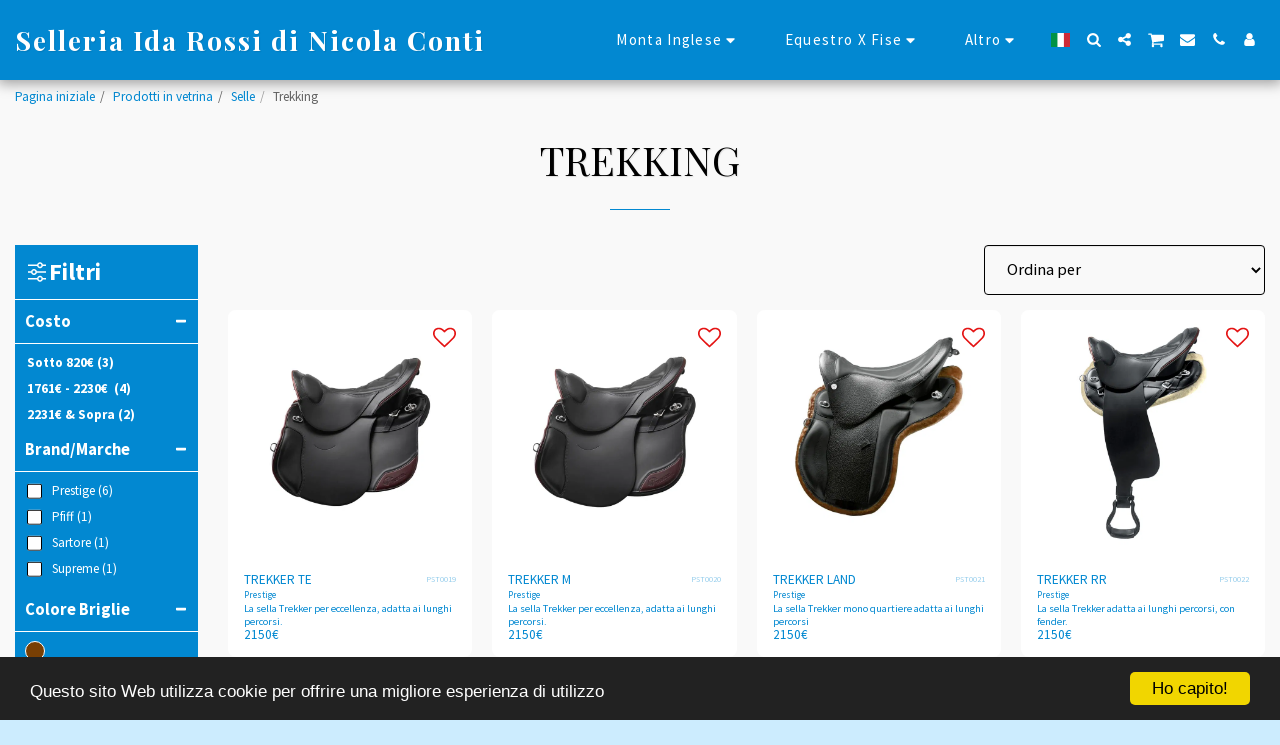

--- FILE ---
content_type: text/html;charset=UTF-8
request_url: https://www.selleriaidarossi.com/prodotti-in-vetrina/selle/trekking
body_size: 28898
content:
<!DOCTYPE html><html dir="ltr" lang="it" class=" inside_page inside_page_header_design s_layout1"><head><meta http-equiv="X-UA-Compatible" content="IE=edge"><meta name="viewport" content="width=device-width, initial-scale=1"><meta charset="utf-8"><meta name="format-detection" content="telephone=no"><link rel="dns-prefetch preconnect" href="https://cdn-cms.f-static.com" crossorigin="anonymous"/><link rel="dns-prefetch preconnect" href="https://fonts.gstatic.com" crossorigin="anonymous"/><link rel="dns-prefetch preconnect" href="https://cdn-cms.f-static.net" crossorigin="anonymous"/><link rel="dns-prefetch preconnect" href="https://images.cdn-files-a.com" crossorigin="anonymous"/><link rel="dns-prefetch preconnect" href="https://static.s123-cdn-network-a.com" crossorigin="anonymous"/><link rel="dns-prefetch preconnect" href="https://cdn-cms-s-8-4.f-static.net" crossorigin="anonymous"/><!-- Favicon --><link rel="shortcut icon" href="https://images.cdn-files-a.com/uploads/7967936/400_65c6441cdddc8.png?aspect_ratio=1:1&width=48&format=png" type="image/x-icon"><link rel="icon" href="https://images.cdn-files-a.com/uploads/7967936/400_65c6441cdddc8.png?aspect_ratio=1:1&width=48&format=png" type="image/x-icon"><link rel="manifest" href="https://cdn-cms-s-8-4.f-static.net/versions/2/css/manifest.json?w=&orderScreen=&websiteID=7967936&onlyContent=&tranW=&v=css_y246_62101124&wd=www.selleriaidarossi.com"><!-- Status Bar --><meta name="apple-mobile-web-app-status-bar-style" content="default"><!-- 152px icon --><link rel="apple-touch-icon" sizes="152x152" href="https://files.cdn-files-a.com/uploads/7967936/152_152_69217bc577f7e.png"><!-- 180px icon --><link rel="apple-touch-icon" sizes="180x180" href="https://files.cdn-files-a.com/uploads/7967936/180_180_69217bc577f7e.png"><!-- 167px icon --><link rel="apple-touch-icon" sizes="167x167" href="https://files.cdn-files-a.com/uploads/7967936/167_167_69217bc577f7e.png"><!-- Mobile Browser Address Bar Color --><meta name="theme-color" content="#0288d1"><!-- Regular Meta Info --><title class="s123-js-pjax">Trekking - Selleria Ida Rossi di Nicola Conti</title><meta name="description" content="" class="s123-js-pjax"><meta name="keywords" content="" class="s123-js-pjax"><link rel="canonical" href="https://www.selleriaidarossi.com/prodotti-in-vetrina/selle/trekking" class="s123-js-pjax"/><style>/* cyrillic-ext */
@font-face {
  font-family: 'Open Sans';
  font-style: italic;
  font-weight: 400;
  font-stretch: 100%;
  font-display: swap;
  src: url(https://fonts.gstatic.com/s/opensans/v44/memtYaGs126MiZpBA-UFUIcVXSCEkx2cmqvXlWqWtE6FxZCJgvAQ.woff2) format('woff2');
  unicode-range: U+0460-052F, U+1C80-1C8A, U+20B4, U+2DE0-2DFF, U+A640-A69F, U+FE2E-FE2F;
}
/* cyrillic */
@font-face {
  font-family: 'Open Sans';
  font-style: italic;
  font-weight: 400;
  font-stretch: 100%;
  font-display: swap;
  src: url(https://fonts.gstatic.com/s/opensans/v44/memtYaGs126MiZpBA-UFUIcVXSCEkx2cmqvXlWqWvU6FxZCJgvAQ.woff2) format('woff2');
  unicode-range: U+0301, U+0400-045F, U+0490-0491, U+04B0-04B1, U+2116;
}
/* greek-ext */
@font-face {
  font-family: 'Open Sans';
  font-style: italic;
  font-weight: 400;
  font-stretch: 100%;
  font-display: swap;
  src: url(https://fonts.gstatic.com/s/opensans/v44/memtYaGs126MiZpBA-UFUIcVXSCEkx2cmqvXlWqWtU6FxZCJgvAQ.woff2) format('woff2');
  unicode-range: U+1F00-1FFF;
}
/* greek */
@font-face {
  font-family: 'Open Sans';
  font-style: italic;
  font-weight: 400;
  font-stretch: 100%;
  font-display: swap;
  src: url(https://fonts.gstatic.com/s/opensans/v44/memtYaGs126MiZpBA-UFUIcVXSCEkx2cmqvXlWqWuk6FxZCJgvAQ.woff2) format('woff2');
  unicode-range: U+0370-0377, U+037A-037F, U+0384-038A, U+038C, U+038E-03A1, U+03A3-03FF;
}
/* hebrew */
@font-face {
  font-family: 'Open Sans';
  font-style: italic;
  font-weight: 400;
  font-stretch: 100%;
  font-display: swap;
  src: url(https://fonts.gstatic.com/s/opensans/v44/memtYaGs126MiZpBA-UFUIcVXSCEkx2cmqvXlWqWu06FxZCJgvAQ.woff2) format('woff2');
  unicode-range: U+0307-0308, U+0590-05FF, U+200C-2010, U+20AA, U+25CC, U+FB1D-FB4F;
}
/* math */
@font-face {
  font-family: 'Open Sans';
  font-style: italic;
  font-weight: 400;
  font-stretch: 100%;
  font-display: swap;
  src: url(https://fonts.gstatic.com/s/opensans/v44/memtYaGs126MiZpBA-UFUIcVXSCEkx2cmqvXlWqWxU6FxZCJgvAQ.woff2) format('woff2');
  unicode-range: U+0302-0303, U+0305, U+0307-0308, U+0310, U+0312, U+0315, U+031A, U+0326-0327, U+032C, U+032F-0330, U+0332-0333, U+0338, U+033A, U+0346, U+034D, U+0391-03A1, U+03A3-03A9, U+03B1-03C9, U+03D1, U+03D5-03D6, U+03F0-03F1, U+03F4-03F5, U+2016-2017, U+2034-2038, U+203C, U+2040, U+2043, U+2047, U+2050, U+2057, U+205F, U+2070-2071, U+2074-208E, U+2090-209C, U+20D0-20DC, U+20E1, U+20E5-20EF, U+2100-2112, U+2114-2115, U+2117-2121, U+2123-214F, U+2190, U+2192, U+2194-21AE, U+21B0-21E5, U+21F1-21F2, U+21F4-2211, U+2213-2214, U+2216-22FF, U+2308-230B, U+2310, U+2319, U+231C-2321, U+2336-237A, U+237C, U+2395, U+239B-23B7, U+23D0, U+23DC-23E1, U+2474-2475, U+25AF, U+25B3, U+25B7, U+25BD, U+25C1, U+25CA, U+25CC, U+25FB, U+266D-266F, U+27C0-27FF, U+2900-2AFF, U+2B0E-2B11, U+2B30-2B4C, U+2BFE, U+3030, U+FF5B, U+FF5D, U+1D400-1D7FF, U+1EE00-1EEFF;
}
/* symbols */
@font-face {
  font-family: 'Open Sans';
  font-style: italic;
  font-weight: 400;
  font-stretch: 100%;
  font-display: swap;
  src: url(https://fonts.gstatic.com/s/opensans/v44/memtYaGs126MiZpBA-UFUIcVXSCEkx2cmqvXlWqW106FxZCJgvAQ.woff2) format('woff2');
  unicode-range: U+0001-000C, U+000E-001F, U+007F-009F, U+20DD-20E0, U+20E2-20E4, U+2150-218F, U+2190, U+2192, U+2194-2199, U+21AF, U+21E6-21F0, U+21F3, U+2218-2219, U+2299, U+22C4-22C6, U+2300-243F, U+2440-244A, U+2460-24FF, U+25A0-27BF, U+2800-28FF, U+2921-2922, U+2981, U+29BF, U+29EB, U+2B00-2BFF, U+4DC0-4DFF, U+FFF9-FFFB, U+10140-1018E, U+10190-1019C, U+101A0, U+101D0-101FD, U+102E0-102FB, U+10E60-10E7E, U+1D2C0-1D2D3, U+1D2E0-1D37F, U+1F000-1F0FF, U+1F100-1F1AD, U+1F1E6-1F1FF, U+1F30D-1F30F, U+1F315, U+1F31C, U+1F31E, U+1F320-1F32C, U+1F336, U+1F378, U+1F37D, U+1F382, U+1F393-1F39F, U+1F3A7-1F3A8, U+1F3AC-1F3AF, U+1F3C2, U+1F3C4-1F3C6, U+1F3CA-1F3CE, U+1F3D4-1F3E0, U+1F3ED, U+1F3F1-1F3F3, U+1F3F5-1F3F7, U+1F408, U+1F415, U+1F41F, U+1F426, U+1F43F, U+1F441-1F442, U+1F444, U+1F446-1F449, U+1F44C-1F44E, U+1F453, U+1F46A, U+1F47D, U+1F4A3, U+1F4B0, U+1F4B3, U+1F4B9, U+1F4BB, U+1F4BF, U+1F4C8-1F4CB, U+1F4D6, U+1F4DA, U+1F4DF, U+1F4E3-1F4E6, U+1F4EA-1F4ED, U+1F4F7, U+1F4F9-1F4FB, U+1F4FD-1F4FE, U+1F503, U+1F507-1F50B, U+1F50D, U+1F512-1F513, U+1F53E-1F54A, U+1F54F-1F5FA, U+1F610, U+1F650-1F67F, U+1F687, U+1F68D, U+1F691, U+1F694, U+1F698, U+1F6AD, U+1F6B2, U+1F6B9-1F6BA, U+1F6BC, U+1F6C6-1F6CF, U+1F6D3-1F6D7, U+1F6E0-1F6EA, U+1F6F0-1F6F3, U+1F6F7-1F6FC, U+1F700-1F7FF, U+1F800-1F80B, U+1F810-1F847, U+1F850-1F859, U+1F860-1F887, U+1F890-1F8AD, U+1F8B0-1F8BB, U+1F8C0-1F8C1, U+1F900-1F90B, U+1F93B, U+1F946, U+1F984, U+1F996, U+1F9E9, U+1FA00-1FA6F, U+1FA70-1FA7C, U+1FA80-1FA89, U+1FA8F-1FAC6, U+1FACE-1FADC, U+1FADF-1FAE9, U+1FAF0-1FAF8, U+1FB00-1FBFF;
}
/* vietnamese */
@font-face {
  font-family: 'Open Sans';
  font-style: italic;
  font-weight: 400;
  font-stretch: 100%;
  font-display: swap;
  src: url(https://fonts.gstatic.com/s/opensans/v44/memtYaGs126MiZpBA-UFUIcVXSCEkx2cmqvXlWqWtk6FxZCJgvAQ.woff2) format('woff2');
  unicode-range: U+0102-0103, U+0110-0111, U+0128-0129, U+0168-0169, U+01A0-01A1, U+01AF-01B0, U+0300-0301, U+0303-0304, U+0308-0309, U+0323, U+0329, U+1EA0-1EF9, U+20AB;
}
/* latin-ext */
@font-face {
  font-family: 'Open Sans';
  font-style: italic;
  font-weight: 400;
  font-stretch: 100%;
  font-display: swap;
  src: url(https://fonts.gstatic.com/s/opensans/v44/memtYaGs126MiZpBA-UFUIcVXSCEkx2cmqvXlWqWt06FxZCJgvAQ.woff2) format('woff2');
  unicode-range: U+0100-02BA, U+02BD-02C5, U+02C7-02CC, U+02CE-02D7, U+02DD-02FF, U+0304, U+0308, U+0329, U+1D00-1DBF, U+1E00-1E9F, U+1EF2-1EFF, U+2020, U+20A0-20AB, U+20AD-20C0, U+2113, U+2C60-2C7F, U+A720-A7FF;
}
/* latin */
@font-face {
  font-family: 'Open Sans';
  font-style: italic;
  font-weight: 400;
  font-stretch: 100%;
  font-display: swap;
  src: url(https://fonts.gstatic.com/s/opensans/v44/memtYaGs126MiZpBA-UFUIcVXSCEkx2cmqvXlWqWuU6FxZCJgg.woff2) format('woff2');
  unicode-range: U+0000-00FF, U+0131, U+0152-0153, U+02BB-02BC, U+02C6, U+02DA, U+02DC, U+0304, U+0308, U+0329, U+2000-206F, U+20AC, U+2122, U+2191, U+2193, U+2212, U+2215, U+FEFF, U+FFFD;
}
/* cyrillic-ext */
@font-face {
  font-family: 'Open Sans';
  font-style: italic;
  font-weight: 700;
  font-stretch: 100%;
  font-display: swap;
  src: url(https://fonts.gstatic.com/s/opensans/v44/memtYaGs126MiZpBA-UFUIcVXSCEkx2cmqvXlWqWtE6FxZCJgvAQ.woff2) format('woff2');
  unicode-range: U+0460-052F, U+1C80-1C8A, U+20B4, U+2DE0-2DFF, U+A640-A69F, U+FE2E-FE2F;
}
/* cyrillic */
@font-face {
  font-family: 'Open Sans';
  font-style: italic;
  font-weight: 700;
  font-stretch: 100%;
  font-display: swap;
  src: url(https://fonts.gstatic.com/s/opensans/v44/memtYaGs126MiZpBA-UFUIcVXSCEkx2cmqvXlWqWvU6FxZCJgvAQ.woff2) format('woff2');
  unicode-range: U+0301, U+0400-045F, U+0490-0491, U+04B0-04B1, U+2116;
}
/* greek-ext */
@font-face {
  font-family: 'Open Sans';
  font-style: italic;
  font-weight: 700;
  font-stretch: 100%;
  font-display: swap;
  src: url(https://fonts.gstatic.com/s/opensans/v44/memtYaGs126MiZpBA-UFUIcVXSCEkx2cmqvXlWqWtU6FxZCJgvAQ.woff2) format('woff2');
  unicode-range: U+1F00-1FFF;
}
/* greek */
@font-face {
  font-family: 'Open Sans';
  font-style: italic;
  font-weight: 700;
  font-stretch: 100%;
  font-display: swap;
  src: url(https://fonts.gstatic.com/s/opensans/v44/memtYaGs126MiZpBA-UFUIcVXSCEkx2cmqvXlWqWuk6FxZCJgvAQ.woff2) format('woff2');
  unicode-range: U+0370-0377, U+037A-037F, U+0384-038A, U+038C, U+038E-03A1, U+03A3-03FF;
}
/* hebrew */
@font-face {
  font-family: 'Open Sans';
  font-style: italic;
  font-weight: 700;
  font-stretch: 100%;
  font-display: swap;
  src: url(https://fonts.gstatic.com/s/opensans/v44/memtYaGs126MiZpBA-UFUIcVXSCEkx2cmqvXlWqWu06FxZCJgvAQ.woff2) format('woff2');
  unicode-range: U+0307-0308, U+0590-05FF, U+200C-2010, U+20AA, U+25CC, U+FB1D-FB4F;
}
/* math */
@font-face {
  font-family: 'Open Sans';
  font-style: italic;
  font-weight: 700;
  font-stretch: 100%;
  font-display: swap;
  src: url(https://fonts.gstatic.com/s/opensans/v44/memtYaGs126MiZpBA-UFUIcVXSCEkx2cmqvXlWqWxU6FxZCJgvAQ.woff2) format('woff2');
  unicode-range: U+0302-0303, U+0305, U+0307-0308, U+0310, U+0312, U+0315, U+031A, U+0326-0327, U+032C, U+032F-0330, U+0332-0333, U+0338, U+033A, U+0346, U+034D, U+0391-03A1, U+03A3-03A9, U+03B1-03C9, U+03D1, U+03D5-03D6, U+03F0-03F1, U+03F4-03F5, U+2016-2017, U+2034-2038, U+203C, U+2040, U+2043, U+2047, U+2050, U+2057, U+205F, U+2070-2071, U+2074-208E, U+2090-209C, U+20D0-20DC, U+20E1, U+20E5-20EF, U+2100-2112, U+2114-2115, U+2117-2121, U+2123-214F, U+2190, U+2192, U+2194-21AE, U+21B0-21E5, U+21F1-21F2, U+21F4-2211, U+2213-2214, U+2216-22FF, U+2308-230B, U+2310, U+2319, U+231C-2321, U+2336-237A, U+237C, U+2395, U+239B-23B7, U+23D0, U+23DC-23E1, U+2474-2475, U+25AF, U+25B3, U+25B7, U+25BD, U+25C1, U+25CA, U+25CC, U+25FB, U+266D-266F, U+27C0-27FF, U+2900-2AFF, U+2B0E-2B11, U+2B30-2B4C, U+2BFE, U+3030, U+FF5B, U+FF5D, U+1D400-1D7FF, U+1EE00-1EEFF;
}
/* symbols */
@font-face {
  font-family: 'Open Sans';
  font-style: italic;
  font-weight: 700;
  font-stretch: 100%;
  font-display: swap;
  src: url(https://fonts.gstatic.com/s/opensans/v44/memtYaGs126MiZpBA-UFUIcVXSCEkx2cmqvXlWqW106FxZCJgvAQ.woff2) format('woff2');
  unicode-range: U+0001-000C, U+000E-001F, U+007F-009F, U+20DD-20E0, U+20E2-20E4, U+2150-218F, U+2190, U+2192, U+2194-2199, U+21AF, U+21E6-21F0, U+21F3, U+2218-2219, U+2299, U+22C4-22C6, U+2300-243F, U+2440-244A, U+2460-24FF, U+25A0-27BF, U+2800-28FF, U+2921-2922, U+2981, U+29BF, U+29EB, U+2B00-2BFF, U+4DC0-4DFF, U+FFF9-FFFB, U+10140-1018E, U+10190-1019C, U+101A0, U+101D0-101FD, U+102E0-102FB, U+10E60-10E7E, U+1D2C0-1D2D3, U+1D2E0-1D37F, U+1F000-1F0FF, U+1F100-1F1AD, U+1F1E6-1F1FF, U+1F30D-1F30F, U+1F315, U+1F31C, U+1F31E, U+1F320-1F32C, U+1F336, U+1F378, U+1F37D, U+1F382, U+1F393-1F39F, U+1F3A7-1F3A8, U+1F3AC-1F3AF, U+1F3C2, U+1F3C4-1F3C6, U+1F3CA-1F3CE, U+1F3D4-1F3E0, U+1F3ED, U+1F3F1-1F3F3, U+1F3F5-1F3F7, U+1F408, U+1F415, U+1F41F, U+1F426, U+1F43F, U+1F441-1F442, U+1F444, U+1F446-1F449, U+1F44C-1F44E, U+1F453, U+1F46A, U+1F47D, U+1F4A3, U+1F4B0, U+1F4B3, U+1F4B9, U+1F4BB, U+1F4BF, U+1F4C8-1F4CB, U+1F4D6, U+1F4DA, U+1F4DF, U+1F4E3-1F4E6, U+1F4EA-1F4ED, U+1F4F7, U+1F4F9-1F4FB, U+1F4FD-1F4FE, U+1F503, U+1F507-1F50B, U+1F50D, U+1F512-1F513, U+1F53E-1F54A, U+1F54F-1F5FA, U+1F610, U+1F650-1F67F, U+1F687, U+1F68D, U+1F691, U+1F694, U+1F698, U+1F6AD, U+1F6B2, U+1F6B9-1F6BA, U+1F6BC, U+1F6C6-1F6CF, U+1F6D3-1F6D7, U+1F6E0-1F6EA, U+1F6F0-1F6F3, U+1F6F7-1F6FC, U+1F700-1F7FF, U+1F800-1F80B, U+1F810-1F847, U+1F850-1F859, U+1F860-1F887, U+1F890-1F8AD, U+1F8B0-1F8BB, U+1F8C0-1F8C1, U+1F900-1F90B, U+1F93B, U+1F946, U+1F984, U+1F996, U+1F9E9, U+1FA00-1FA6F, U+1FA70-1FA7C, U+1FA80-1FA89, U+1FA8F-1FAC6, U+1FACE-1FADC, U+1FADF-1FAE9, U+1FAF0-1FAF8, U+1FB00-1FBFF;
}
/* vietnamese */
@font-face {
  font-family: 'Open Sans';
  font-style: italic;
  font-weight: 700;
  font-stretch: 100%;
  font-display: swap;
  src: url(https://fonts.gstatic.com/s/opensans/v44/memtYaGs126MiZpBA-UFUIcVXSCEkx2cmqvXlWqWtk6FxZCJgvAQ.woff2) format('woff2');
  unicode-range: U+0102-0103, U+0110-0111, U+0128-0129, U+0168-0169, U+01A0-01A1, U+01AF-01B0, U+0300-0301, U+0303-0304, U+0308-0309, U+0323, U+0329, U+1EA0-1EF9, U+20AB;
}
/* latin-ext */
@font-face {
  font-family: 'Open Sans';
  font-style: italic;
  font-weight: 700;
  font-stretch: 100%;
  font-display: swap;
  src: url(https://fonts.gstatic.com/s/opensans/v44/memtYaGs126MiZpBA-UFUIcVXSCEkx2cmqvXlWqWt06FxZCJgvAQ.woff2) format('woff2');
  unicode-range: U+0100-02BA, U+02BD-02C5, U+02C7-02CC, U+02CE-02D7, U+02DD-02FF, U+0304, U+0308, U+0329, U+1D00-1DBF, U+1E00-1E9F, U+1EF2-1EFF, U+2020, U+20A0-20AB, U+20AD-20C0, U+2113, U+2C60-2C7F, U+A720-A7FF;
}
/* latin */
@font-face {
  font-family: 'Open Sans';
  font-style: italic;
  font-weight: 700;
  font-stretch: 100%;
  font-display: swap;
  src: url(https://fonts.gstatic.com/s/opensans/v44/memtYaGs126MiZpBA-UFUIcVXSCEkx2cmqvXlWqWuU6FxZCJgg.woff2) format('woff2');
  unicode-range: U+0000-00FF, U+0131, U+0152-0153, U+02BB-02BC, U+02C6, U+02DA, U+02DC, U+0304, U+0308, U+0329, U+2000-206F, U+20AC, U+2122, U+2191, U+2193, U+2212, U+2215, U+FEFF, U+FFFD;
}
/* cyrillic-ext */
@font-face {
  font-family: 'Open Sans';
  font-style: normal;
  font-weight: 400;
  font-stretch: 100%;
  font-display: swap;
  src: url(https://fonts.gstatic.com/s/opensans/v44/memvYaGs126MiZpBA-UvWbX2vVnXBbObj2OVTSKmu0SC55K5gw.woff2) format('woff2');
  unicode-range: U+0460-052F, U+1C80-1C8A, U+20B4, U+2DE0-2DFF, U+A640-A69F, U+FE2E-FE2F;
}
/* cyrillic */
@font-face {
  font-family: 'Open Sans';
  font-style: normal;
  font-weight: 400;
  font-stretch: 100%;
  font-display: swap;
  src: url(https://fonts.gstatic.com/s/opensans/v44/memvYaGs126MiZpBA-UvWbX2vVnXBbObj2OVTSumu0SC55K5gw.woff2) format('woff2');
  unicode-range: U+0301, U+0400-045F, U+0490-0491, U+04B0-04B1, U+2116;
}
/* greek-ext */
@font-face {
  font-family: 'Open Sans';
  font-style: normal;
  font-weight: 400;
  font-stretch: 100%;
  font-display: swap;
  src: url(https://fonts.gstatic.com/s/opensans/v44/memvYaGs126MiZpBA-UvWbX2vVnXBbObj2OVTSOmu0SC55K5gw.woff2) format('woff2');
  unicode-range: U+1F00-1FFF;
}
/* greek */
@font-face {
  font-family: 'Open Sans';
  font-style: normal;
  font-weight: 400;
  font-stretch: 100%;
  font-display: swap;
  src: url(https://fonts.gstatic.com/s/opensans/v44/memvYaGs126MiZpBA-UvWbX2vVnXBbObj2OVTSymu0SC55K5gw.woff2) format('woff2');
  unicode-range: U+0370-0377, U+037A-037F, U+0384-038A, U+038C, U+038E-03A1, U+03A3-03FF;
}
/* hebrew */
@font-face {
  font-family: 'Open Sans';
  font-style: normal;
  font-weight: 400;
  font-stretch: 100%;
  font-display: swap;
  src: url(https://fonts.gstatic.com/s/opensans/v44/memvYaGs126MiZpBA-UvWbX2vVnXBbObj2OVTS2mu0SC55K5gw.woff2) format('woff2');
  unicode-range: U+0307-0308, U+0590-05FF, U+200C-2010, U+20AA, U+25CC, U+FB1D-FB4F;
}
/* math */
@font-face {
  font-family: 'Open Sans';
  font-style: normal;
  font-weight: 400;
  font-stretch: 100%;
  font-display: swap;
  src: url(https://fonts.gstatic.com/s/opensans/v44/memvYaGs126MiZpBA-UvWbX2vVnXBbObj2OVTVOmu0SC55K5gw.woff2) format('woff2');
  unicode-range: U+0302-0303, U+0305, U+0307-0308, U+0310, U+0312, U+0315, U+031A, U+0326-0327, U+032C, U+032F-0330, U+0332-0333, U+0338, U+033A, U+0346, U+034D, U+0391-03A1, U+03A3-03A9, U+03B1-03C9, U+03D1, U+03D5-03D6, U+03F0-03F1, U+03F4-03F5, U+2016-2017, U+2034-2038, U+203C, U+2040, U+2043, U+2047, U+2050, U+2057, U+205F, U+2070-2071, U+2074-208E, U+2090-209C, U+20D0-20DC, U+20E1, U+20E5-20EF, U+2100-2112, U+2114-2115, U+2117-2121, U+2123-214F, U+2190, U+2192, U+2194-21AE, U+21B0-21E5, U+21F1-21F2, U+21F4-2211, U+2213-2214, U+2216-22FF, U+2308-230B, U+2310, U+2319, U+231C-2321, U+2336-237A, U+237C, U+2395, U+239B-23B7, U+23D0, U+23DC-23E1, U+2474-2475, U+25AF, U+25B3, U+25B7, U+25BD, U+25C1, U+25CA, U+25CC, U+25FB, U+266D-266F, U+27C0-27FF, U+2900-2AFF, U+2B0E-2B11, U+2B30-2B4C, U+2BFE, U+3030, U+FF5B, U+FF5D, U+1D400-1D7FF, U+1EE00-1EEFF;
}
/* symbols */
@font-face {
  font-family: 'Open Sans';
  font-style: normal;
  font-weight: 400;
  font-stretch: 100%;
  font-display: swap;
  src: url(https://fonts.gstatic.com/s/opensans/v44/memvYaGs126MiZpBA-UvWbX2vVnXBbObj2OVTUGmu0SC55K5gw.woff2) format('woff2');
  unicode-range: U+0001-000C, U+000E-001F, U+007F-009F, U+20DD-20E0, U+20E2-20E4, U+2150-218F, U+2190, U+2192, U+2194-2199, U+21AF, U+21E6-21F0, U+21F3, U+2218-2219, U+2299, U+22C4-22C6, U+2300-243F, U+2440-244A, U+2460-24FF, U+25A0-27BF, U+2800-28FF, U+2921-2922, U+2981, U+29BF, U+29EB, U+2B00-2BFF, U+4DC0-4DFF, U+FFF9-FFFB, U+10140-1018E, U+10190-1019C, U+101A0, U+101D0-101FD, U+102E0-102FB, U+10E60-10E7E, U+1D2C0-1D2D3, U+1D2E0-1D37F, U+1F000-1F0FF, U+1F100-1F1AD, U+1F1E6-1F1FF, U+1F30D-1F30F, U+1F315, U+1F31C, U+1F31E, U+1F320-1F32C, U+1F336, U+1F378, U+1F37D, U+1F382, U+1F393-1F39F, U+1F3A7-1F3A8, U+1F3AC-1F3AF, U+1F3C2, U+1F3C4-1F3C6, U+1F3CA-1F3CE, U+1F3D4-1F3E0, U+1F3ED, U+1F3F1-1F3F3, U+1F3F5-1F3F7, U+1F408, U+1F415, U+1F41F, U+1F426, U+1F43F, U+1F441-1F442, U+1F444, U+1F446-1F449, U+1F44C-1F44E, U+1F453, U+1F46A, U+1F47D, U+1F4A3, U+1F4B0, U+1F4B3, U+1F4B9, U+1F4BB, U+1F4BF, U+1F4C8-1F4CB, U+1F4D6, U+1F4DA, U+1F4DF, U+1F4E3-1F4E6, U+1F4EA-1F4ED, U+1F4F7, U+1F4F9-1F4FB, U+1F4FD-1F4FE, U+1F503, U+1F507-1F50B, U+1F50D, U+1F512-1F513, U+1F53E-1F54A, U+1F54F-1F5FA, U+1F610, U+1F650-1F67F, U+1F687, U+1F68D, U+1F691, U+1F694, U+1F698, U+1F6AD, U+1F6B2, U+1F6B9-1F6BA, U+1F6BC, U+1F6C6-1F6CF, U+1F6D3-1F6D7, U+1F6E0-1F6EA, U+1F6F0-1F6F3, U+1F6F7-1F6FC, U+1F700-1F7FF, U+1F800-1F80B, U+1F810-1F847, U+1F850-1F859, U+1F860-1F887, U+1F890-1F8AD, U+1F8B0-1F8BB, U+1F8C0-1F8C1, U+1F900-1F90B, U+1F93B, U+1F946, U+1F984, U+1F996, U+1F9E9, U+1FA00-1FA6F, U+1FA70-1FA7C, U+1FA80-1FA89, U+1FA8F-1FAC6, U+1FACE-1FADC, U+1FADF-1FAE9, U+1FAF0-1FAF8, U+1FB00-1FBFF;
}
/* vietnamese */
@font-face {
  font-family: 'Open Sans';
  font-style: normal;
  font-weight: 400;
  font-stretch: 100%;
  font-display: swap;
  src: url(https://fonts.gstatic.com/s/opensans/v44/memvYaGs126MiZpBA-UvWbX2vVnXBbObj2OVTSCmu0SC55K5gw.woff2) format('woff2');
  unicode-range: U+0102-0103, U+0110-0111, U+0128-0129, U+0168-0169, U+01A0-01A1, U+01AF-01B0, U+0300-0301, U+0303-0304, U+0308-0309, U+0323, U+0329, U+1EA0-1EF9, U+20AB;
}
/* latin-ext */
@font-face {
  font-family: 'Open Sans';
  font-style: normal;
  font-weight: 400;
  font-stretch: 100%;
  font-display: swap;
  src: url(https://fonts.gstatic.com/s/opensans/v44/memvYaGs126MiZpBA-UvWbX2vVnXBbObj2OVTSGmu0SC55K5gw.woff2) format('woff2');
  unicode-range: U+0100-02BA, U+02BD-02C5, U+02C7-02CC, U+02CE-02D7, U+02DD-02FF, U+0304, U+0308, U+0329, U+1D00-1DBF, U+1E00-1E9F, U+1EF2-1EFF, U+2020, U+20A0-20AB, U+20AD-20C0, U+2113, U+2C60-2C7F, U+A720-A7FF;
}
/* latin */
@font-face {
  font-family: 'Open Sans';
  font-style: normal;
  font-weight: 400;
  font-stretch: 100%;
  font-display: swap;
  src: url(https://fonts.gstatic.com/s/opensans/v44/memvYaGs126MiZpBA-UvWbX2vVnXBbObj2OVTS-mu0SC55I.woff2) format('woff2');
  unicode-range: U+0000-00FF, U+0131, U+0152-0153, U+02BB-02BC, U+02C6, U+02DA, U+02DC, U+0304, U+0308, U+0329, U+2000-206F, U+20AC, U+2122, U+2191, U+2193, U+2212, U+2215, U+FEFF, U+FFFD;
}
/* cyrillic-ext */
@font-face {
  font-family: 'Open Sans';
  font-style: normal;
  font-weight: 700;
  font-stretch: 100%;
  font-display: swap;
  src: url(https://fonts.gstatic.com/s/opensans/v44/memvYaGs126MiZpBA-UvWbX2vVnXBbObj2OVTSKmu0SC55K5gw.woff2) format('woff2');
  unicode-range: U+0460-052F, U+1C80-1C8A, U+20B4, U+2DE0-2DFF, U+A640-A69F, U+FE2E-FE2F;
}
/* cyrillic */
@font-face {
  font-family: 'Open Sans';
  font-style: normal;
  font-weight: 700;
  font-stretch: 100%;
  font-display: swap;
  src: url(https://fonts.gstatic.com/s/opensans/v44/memvYaGs126MiZpBA-UvWbX2vVnXBbObj2OVTSumu0SC55K5gw.woff2) format('woff2');
  unicode-range: U+0301, U+0400-045F, U+0490-0491, U+04B0-04B1, U+2116;
}
/* greek-ext */
@font-face {
  font-family: 'Open Sans';
  font-style: normal;
  font-weight: 700;
  font-stretch: 100%;
  font-display: swap;
  src: url(https://fonts.gstatic.com/s/opensans/v44/memvYaGs126MiZpBA-UvWbX2vVnXBbObj2OVTSOmu0SC55K5gw.woff2) format('woff2');
  unicode-range: U+1F00-1FFF;
}
/* greek */
@font-face {
  font-family: 'Open Sans';
  font-style: normal;
  font-weight: 700;
  font-stretch: 100%;
  font-display: swap;
  src: url(https://fonts.gstatic.com/s/opensans/v44/memvYaGs126MiZpBA-UvWbX2vVnXBbObj2OVTSymu0SC55K5gw.woff2) format('woff2');
  unicode-range: U+0370-0377, U+037A-037F, U+0384-038A, U+038C, U+038E-03A1, U+03A3-03FF;
}
/* hebrew */
@font-face {
  font-family: 'Open Sans';
  font-style: normal;
  font-weight: 700;
  font-stretch: 100%;
  font-display: swap;
  src: url(https://fonts.gstatic.com/s/opensans/v44/memvYaGs126MiZpBA-UvWbX2vVnXBbObj2OVTS2mu0SC55K5gw.woff2) format('woff2');
  unicode-range: U+0307-0308, U+0590-05FF, U+200C-2010, U+20AA, U+25CC, U+FB1D-FB4F;
}
/* math */
@font-face {
  font-family: 'Open Sans';
  font-style: normal;
  font-weight: 700;
  font-stretch: 100%;
  font-display: swap;
  src: url(https://fonts.gstatic.com/s/opensans/v44/memvYaGs126MiZpBA-UvWbX2vVnXBbObj2OVTVOmu0SC55K5gw.woff2) format('woff2');
  unicode-range: U+0302-0303, U+0305, U+0307-0308, U+0310, U+0312, U+0315, U+031A, U+0326-0327, U+032C, U+032F-0330, U+0332-0333, U+0338, U+033A, U+0346, U+034D, U+0391-03A1, U+03A3-03A9, U+03B1-03C9, U+03D1, U+03D5-03D6, U+03F0-03F1, U+03F4-03F5, U+2016-2017, U+2034-2038, U+203C, U+2040, U+2043, U+2047, U+2050, U+2057, U+205F, U+2070-2071, U+2074-208E, U+2090-209C, U+20D0-20DC, U+20E1, U+20E5-20EF, U+2100-2112, U+2114-2115, U+2117-2121, U+2123-214F, U+2190, U+2192, U+2194-21AE, U+21B0-21E5, U+21F1-21F2, U+21F4-2211, U+2213-2214, U+2216-22FF, U+2308-230B, U+2310, U+2319, U+231C-2321, U+2336-237A, U+237C, U+2395, U+239B-23B7, U+23D0, U+23DC-23E1, U+2474-2475, U+25AF, U+25B3, U+25B7, U+25BD, U+25C1, U+25CA, U+25CC, U+25FB, U+266D-266F, U+27C0-27FF, U+2900-2AFF, U+2B0E-2B11, U+2B30-2B4C, U+2BFE, U+3030, U+FF5B, U+FF5D, U+1D400-1D7FF, U+1EE00-1EEFF;
}
/* symbols */
@font-face {
  font-family: 'Open Sans';
  font-style: normal;
  font-weight: 700;
  font-stretch: 100%;
  font-display: swap;
  src: url(https://fonts.gstatic.com/s/opensans/v44/memvYaGs126MiZpBA-UvWbX2vVnXBbObj2OVTUGmu0SC55K5gw.woff2) format('woff2');
  unicode-range: U+0001-000C, U+000E-001F, U+007F-009F, U+20DD-20E0, U+20E2-20E4, U+2150-218F, U+2190, U+2192, U+2194-2199, U+21AF, U+21E6-21F0, U+21F3, U+2218-2219, U+2299, U+22C4-22C6, U+2300-243F, U+2440-244A, U+2460-24FF, U+25A0-27BF, U+2800-28FF, U+2921-2922, U+2981, U+29BF, U+29EB, U+2B00-2BFF, U+4DC0-4DFF, U+FFF9-FFFB, U+10140-1018E, U+10190-1019C, U+101A0, U+101D0-101FD, U+102E0-102FB, U+10E60-10E7E, U+1D2C0-1D2D3, U+1D2E0-1D37F, U+1F000-1F0FF, U+1F100-1F1AD, U+1F1E6-1F1FF, U+1F30D-1F30F, U+1F315, U+1F31C, U+1F31E, U+1F320-1F32C, U+1F336, U+1F378, U+1F37D, U+1F382, U+1F393-1F39F, U+1F3A7-1F3A8, U+1F3AC-1F3AF, U+1F3C2, U+1F3C4-1F3C6, U+1F3CA-1F3CE, U+1F3D4-1F3E0, U+1F3ED, U+1F3F1-1F3F3, U+1F3F5-1F3F7, U+1F408, U+1F415, U+1F41F, U+1F426, U+1F43F, U+1F441-1F442, U+1F444, U+1F446-1F449, U+1F44C-1F44E, U+1F453, U+1F46A, U+1F47D, U+1F4A3, U+1F4B0, U+1F4B3, U+1F4B9, U+1F4BB, U+1F4BF, U+1F4C8-1F4CB, U+1F4D6, U+1F4DA, U+1F4DF, U+1F4E3-1F4E6, U+1F4EA-1F4ED, U+1F4F7, U+1F4F9-1F4FB, U+1F4FD-1F4FE, U+1F503, U+1F507-1F50B, U+1F50D, U+1F512-1F513, U+1F53E-1F54A, U+1F54F-1F5FA, U+1F610, U+1F650-1F67F, U+1F687, U+1F68D, U+1F691, U+1F694, U+1F698, U+1F6AD, U+1F6B2, U+1F6B9-1F6BA, U+1F6BC, U+1F6C6-1F6CF, U+1F6D3-1F6D7, U+1F6E0-1F6EA, U+1F6F0-1F6F3, U+1F6F7-1F6FC, U+1F700-1F7FF, U+1F800-1F80B, U+1F810-1F847, U+1F850-1F859, U+1F860-1F887, U+1F890-1F8AD, U+1F8B0-1F8BB, U+1F8C0-1F8C1, U+1F900-1F90B, U+1F93B, U+1F946, U+1F984, U+1F996, U+1F9E9, U+1FA00-1FA6F, U+1FA70-1FA7C, U+1FA80-1FA89, U+1FA8F-1FAC6, U+1FACE-1FADC, U+1FADF-1FAE9, U+1FAF0-1FAF8, U+1FB00-1FBFF;
}
/* vietnamese */
@font-face {
  font-family: 'Open Sans';
  font-style: normal;
  font-weight: 700;
  font-stretch: 100%;
  font-display: swap;
  src: url(https://fonts.gstatic.com/s/opensans/v44/memvYaGs126MiZpBA-UvWbX2vVnXBbObj2OVTSCmu0SC55K5gw.woff2) format('woff2');
  unicode-range: U+0102-0103, U+0110-0111, U+0128-0129, U+0168-0169, U+01A0-01A1, U+01AF-01B0, U+0300-0301, U+0303-0304, U+0308-0309, U+0323, U+0329, U+1EA0-1EF9, U+20AB;
}
/* latin-ext */
@font-face {
  font-family: 'Open Sans';
  font-style: normal;
  font-weight: 700;
  font-stretch: 100%;
  font-display: swap;
  src: url(https://fonts.gstatic.com/s/opensans/v44/memvYaGs126MiZpBA-UvWbX2vVnXBbObj2OVTSGmu0SC55K5gw.woff2) format('woff2');
  unicode-range: U+0100-02BA, U+02BD-02C5, U+02C7-02CC, U+02CE-02D7, U+02DD-02FF, U+0304, U+0308, U+0329, U+1D00-1DBF, U+1E00-1E9F, U+1EF2-1EFF, U+2020, U+20A0-20AB, U+20AD-20C0, U+2113, U+2C60-2C7F, U+A720-A7FF;
}
/* latin */
@font-face {
  font-family: 'Open Sans';
  font-style: normal;
  font-weight: 700;
  font-stretch: 100%;
  font-display: swap;
  src: url(https://fonts.gstatic.com/s/opensans/v44/memvYaGs126MiZpBA-UvWbX2vVnXBbObj2OVTS-mu0SC55I.woff2) format('woff2');
  unicode-range: U+0000-00FF, U+0131, U+0152-0153, U+02BB-02BC, U+02C6, U+02DA, U+02DC, U+0304, U+0308, U+0329, U+2000-206F, U+20AC, U+2122, U+2191, U+2193, U+2212, U+2215, U+FEFF, U+FFFD;
}
/* cyrillic */
@font-face {
  font-family: 'Playfair Display';
  font-style: italic;
  font-weight: 400;
  font-display: swap;
  src: url(https://fonts.gstatic.com/s/playfairdisplay/v40/nuFkD-vYSZviVYUb_rj3ij__anPXDTnohkk7yRZrPJ-M.woff2) format('woff2');
  unicode-range: U+0301, U+0400-045F, U+0490-0491, U+04B0-04B1, U+2116;
}
/* vietnamese */
@font-face {
  font-family: 'Playfair Display';
  font-style: italic;
  font-weight: 400;
  font-display: swap;
  src: url(https://fonts.gstatic.com/s/playfairdisplay/v40/nuFkD-vYSZviVYUb_rj3ij__anPXDTnojUk7yRZrPJ-M.woff2) format('woff2');
  unicode-range: U+0102-0103, U+0110-0111, U+0128-0129, U+0168-0169, U+01A0-01A1, U+01AF-01B0, U+0300-0301, U+0303-0304, U+0308-0309, U+0323, U+0329, U+1EA0-1EF9, U+20AB;
}
/* latin-ext */
@font-face {
  font-family: 'Playfair Display';
  font-style: italic;
  font-weight: 400;
  font-display: swap;
  src: url(https://fonts.gstatic.com/s/playfairdisplay/v40/nuFkD-vYSZviVYUb_rj3ij__anPXDTnojEk7yRZrPJ-M.woff2) format('woff2');
  unicode-range: U+0100-02BA, U+02BD-02C5, U+02C7-02CC, U+02CE-02D7, U+02DD-02FF, U+0304, U+0308, U+0329, U+1D00-1DBF, U+1E00-1E9F, U+1EF2-1EFF, U+2020, U+20A0-20AB, U+20AD-20C0, U+2113, U+2C60-2C7F, U+A720-A7FF;
}
/* latin */
@font-face {
  font-family: 'Playfair Display';
  font-style: italic;
  font-weight: 400;
  font-display: swap;
  src: url(https://fonts.gstatic.com/s/playfairdisplay/v40/nuFkD-vYSZviVYUb_rj3ij__anPXDTnogkk7yRZrPA.woff2) format('woff2');
  unicode-range: U+0000-00FF, U+0131, U+0152-0153, U+02BB-02BC, U+02C6, U+02DA, U+02DC, U+0304, U+0308, U+0329, U+2000-206F, U+20AC, U+2122, U+2191, U+2193, U+2212, U+2215, U+FEFF, U+FFFD;
}
/* cyrillic */
@font-face {
  font-family: 'Playfair Display';
  font-style: italic;
  font-weight: 700;
  font-display: swap;
  src: url(https://fonts.gstatic.com/s/playfairdisplay/v40/nuFkD-vYSZviVYUb_rj3ij__anPXDTnohkk7yRZrPJ-M.woff2) format('woff2');
  unicode-range: U+0301, U+0400-045F, U+0490-0491, U+04B0-04B1, U+2116;
}
/* vietnamese */
@font-face {
  font-family: 'Playfair Display';
  font-style: italic;
  font-weight: 700;
  font-display: swap;
  src: url(https://fonts.gstatic.com/s/playfairdisplay/v40/nuFkD-vYSZviVYUb_rj3ij__anPXDTnojUk7yRZrPJ-M.woff2) format('woff2');
  unicode-range: U+0102-0103, U+0110-0111, U+0128-0129, U+0168-0169, U+01A0-01A1, U+01AF-01B0, U+0300-0301, U+0303-0304, U+0308-0309, U+0323, U+0329, U+1EA0-1EF9, U+20AB;
}
/* latin-ext */
@font-face {
  font-family: 'Playfair Display';
  font-style: italic;
  font-weight: 700;
  font-display: swap;
  src: url(https://fonts.gstatic.com/s/playfairdisplay/v40/nuFkD-vYSZviVYUb_rj3ij__anPXDTnojEk7yRZrPJ-M.woff2) format('woff2');
  unicode-range: U+0100-02BA, U+02BD-02C5, U+02C7-02CC, U+02CE-02D7, U+02DD-02FF, U+0304, U+0308, U+0329, U+1D00-1DBF, U+1E00-1E9F, U+1EF2-1EFF, U+2020, U+20A0-20AB, U+20AD-20C0, U+2113, U+2C60-2C7F, U+A720-A7FF;
}
/* latin */
@font-face {
  font-family: 'Playfair Display';
  font-style: italic;
  font-weight: 700;
  font-display: swap;
  src: url(https://fonts.gstatic.com/s/playfairdisplay/v40/nuFkD-vYSZviVYUb_rj3ij__anPXDTnogkk7yRZrPA.woff2) format('woff2');
  unicode-range: U+0000-00FF, U+0131, U+0152-0153, U+02BB-02BC, U+02C6, U+02DA, U+02DC, U+0304, U+0308, U+0329, U+2000-206F, U+20AC, U+2122, U+2191, U+2193, U+2212, U+2215, U+FEFF, U+FFFD;
}
/* cyrillic */
@font-face {
  font-family: 'Playfair Display';
  font-style: normal;
  font-weight: 400;
  font-display: swap;
  src: url(https://fonts.gstatic.com/s/playfairdisplay/v40/nuFiD-vYSZviVYUb_rj3ij__anPXDTjYgEM86xRbPQ.woff2) format('woff2');
  unicode-range: U+0301, U+0400-045F, U+0490-0491, U+04B0-04B1, U+2116;
}
/* vietnamese */
@font-face {
  font-family: 'Playfair Display';
  font-style: normal;
  font-weight: 400;
  font-display: swap;
  src: url(https://fonts.gstatic.com/s/playfairdisplay/v40/nuFiD-vYSZviVYUb_rj3ij__anPXDTPYgEM86xRbPQ.woff2) format('woff2');
  unicode-range: U+0102-0103, U+0110-0111, U+0128-0129, U+0168-0169, U+01A0-01A1, U+01AF-01B0, U+0300-0301, U+0303-0304, U+0308-0309, U+0323, U+0329, U+1EA0-1EF9, U+20AB;
}
/* latin-ext */
@font-face {
  font-family: 'Playfair Display';
  font-style: normal;
  font-weight: 400;
  font-display: swap;
  src: url(https://fonts.gstatic.com/s/playfairdisplay/v40/nuFiD-vYSZviVYUb_rj3ij__anPXDTLYgEM86xRbPQ.woff2) format('woff2');
  unicode-range: U+0100-02BA, U+02BD-02C5, U+02C7-02CC, U+02CE-02D7, U+02DD-02FF, U+0304, U+0308, U+0329, U+1D00-1DBF, U+1E00-1E9F, U+1EF2-1EFF, U+2020, U+20A0-20AB, U+20AD-20C0, U+2113, U+2C60-2C7F, U+A720-A7FF;
}
/* latin */
@font-face {
  font-family: 'Playfair Display';
  font-style: normal;
  font-weight: 400;
  font-display: swap;
  src: url(https://fonts.gstatic.com/s/playfairdisplay/v40/nuFiD-vYSZviVYUb_rj3ij__anPXDTzYgEM86xQ.woff2) format('woff2');
  unicode-range: U+0000-00FF, U+0131, U+0152-0153, U+02BB-02BC, U+02C6, U+02DA, U+02DC, U+0304, U+0308, U+0329, U+2000-206F, U+20AC, U+2122, U+2191, U+2193, U+2212, U+2215, U+FEFF, U+FFFD;
}
/* cyrillic */
@font-face {
  font-family: 'Playfair Display';
  font-style: normal;
  font-weight: 700;
  font-display: swap;
  src: url(https://fonts.gstatic.com/s/playfairdisplay/v40/nuFiD-vYSZviVYUb_rj3ij__anPXDTjYgEM86xRbPQ.woff2) format('woff2');
  unicode-range: U+0301, U+0400-045F, U+0490-0491, U+04B0-04B1, U+2116;
}
/* vietnamese */
@font-face {
  font-family: 'Playfair Display';
  font-style: normal;
  font-weight: 700;
  font-display: swap;
  src: url(https://fonts.gstatic.com/s/playfairdisplay/v40/nuFiD-vYSZviVYUb_rj3ij__anPXDTPYgEM86xRbPQ.woff2) format('woff2');
  unicode-range: U+0102-0103, U+0110-0111, U+0128-0129, U+0168-0169, U+01A0-01A1, U+01AF-01B0, U+0300-0301, U+0303-0304, U+0308-0309, U+0323, U+0329, U+1EA0-1EF9, U+20AB;
}
/* latin-ext */
@font-face {
  font-family: 'Playfair Display';
  font-style: normal;
  font-weight: 700;
  font-display: swap;
  src: url(https://fonts.gstatic.com/s/playfairdisplay/v40/nuFiD-vYSZviVYUb_rj3ij__anPXDTLYgEM86xRbPQ.woff2) format('woff2');
  unicode-range: U+0100-02BA, U+02BD-02C5, U+02C7-02CC, U+02CE-02D7, U+02DD-02FF, U+0304, U+0308, U+0329, U+1D00-1DBF, U+1E00-1E9F, U+1EF2-1EFF, U+2020, U+20A0-20AB, U+20AD-20C0, U+2113, U+2C60-2C7F, U+A720-A7FF;
}
/* latin */
@font-face {
  font-family: 'Playfair Display';
  font-style: normal;
  font-weight: 700;
  font-display: swap;
  src: url(https://fonts.gstatic.com/s/playfairdisplay/v40/nuFiD-vYSZviVYUb_rj3ij__anPXDTzYgEM86xQ.woff2) format('woff2');
  unicode-range: U+0000-00FF, U+0131, U+0152-0153, U+02BB-02BC, U+02C6, U+02DA, U+02DC, U+0304, U+0308, U+0329, U+2000-206F, U+20AC, U+2122, U+2191, U+2193, U+2212, U+2215, U+FEFF, U+FFFD;
}
/* cyrillic-ext */
@font-face {
  font-family: 'Source Sans Pro';
  font-style: italic;
  font-weight: 400;
  font-display: swap;
  src: url(https://fonts.gstatic.com/s/sourcesanspro/v23/6xK1dSBYKcSV-LCoeQqfX1RYOo3qPZ7qsDJB9cme_xc.woff2) format('woff2');
  unicode-range: U+0460-052F, U+1C80-1C8A, U+20B4, U+2DE0-2DFF, U+A640-A69F, U+FE2E-FE2F;
}
/* cyrillic */
@font-face {
  font-family: 'Source Sans Pro';
  font-style: italic;
  font-weight: 400;
  font-display: swap;
  src: url(https://fonts.gstatic.com/s/sourcesanspro/v23/6xK1dSBYKcSV-LCoeQqfX1RYOo3qPZ7jsDJB9cme_xc.woff2) format('woff2');
  unicode-range: U+0301, U+0400-045F, U+0490-0491, U+04B0-04B1, U+2116;
}
/* greek-ext */
@font-face {
  font-family: 'Source Sans Pro';
  font-style: italic;
  font-weight: 400;
  font-display: swap;
  src: url(https://fonts.gstatic.com/s/sourcesanspro/v23/6xK1dSBYKcSV-LCoeQqfX1RYOo3qPZ7rsDJB9cme_xc.woff2) format('woff2');
  unicode-range: U+1F00-1FFF;
}
/* greek */
@font-face {
  font-family: 'Source Sans Pro';
  font-style: italic;
  font-weight: 400;
  font-display: swap;
  src: url(https://fonts.gstatic.com/s/sourcesanspro/v23/6xK1dSBYKcSV-LCoeQqfX1RYOo3qPZ7ksDJB9cme_xc.woff2) format('woff2');
  unicode-range: U+0370-0377, U+037A-037F, U+0384-038A, U+038C, U+038E-03A1, U+03A3-03FF;
}
/* vietnamese */
@font-face {
  font-family: 'Source Sans Pro';
  font-style: italic;
  font-weight: 400;
  font-display: swap;
  src: url(https://fonts.gstatic.com/s/sourcesanspro/v23/6xK1dSBYKcSV-LCoeQqfX1RYOo3qPZ7osDJB9cme_xc.woff2) format('woff2');
  unicode-range: U+0102-0103, U+0110-0111, U+0128-0129, U+0168-0169, U+01A0-01A1, U+01AF-01B0, U+0300-0301, U+0303-0304, U+0308-0309, U+0323, U+0329, U+1EA0-1EF9, U+20AB;
}
/* latin-ext */
@font-face {
  font-family: 'Source Sans Pro';
  font-style: italic;
  font-weight: 400;
  font-display: swap;
  src: url(https://fonts.gstatic.com/s/sourcesanspro/v23/6xK1dSBYKcSV-LCoeQqfX1RYOo3qPZ7psDJB9cme_xc.woff2) format('woff2');
  unicode-range: U+0100-02BA, U+02BD-02C5, U+02C7-02CC, U+02CE-02D7, U+02DD-02FF, U+0304, U+0308, U+0329, U+1D00-1DBF, U+1E00-1E9F, U+1EF2-1EFF, U+2020, U+20A0-20AB, U+20AD-20C0, U+2113, U+2C60-2C7F, U+A720-A7FF;
}
/* latin */
@font-face {
  font-family: 'Source Sans Pro';
  font-style: italic;
  font-weight: 400;
  font-display: swap;
  src: url(https://fonts.gstatic.com/s/sourcesanspro/v23/6xK1dSBYKcSV-LCoeQqfX1RYOo3qPZ7nsDJB9cme.woff2) format('woff2');
  unicode-range: U+0000-00FF, U+0131, U+0152-0153, U+02BB-02BC, U+02C6, U+02DA, U+02DC, U+0304, U+0308, U+0329, U+2000-206F, U+20AC, U+2122, U+2191, U+2193, U+2212, U+2215, U+FEFF, U+FFFD;
}
/* cyrillic-ext */
@font-face {
  font-family: 'Source Sans Pro';
  font-style: italic;
  font-weight: 700;
  font-display: swap;
  src: url(https://fonts.gstatic.com/s/sourcesanspro/v23/6xKwdSBYKcSV-LCoeQqfX1RYOo3qPZZclSdh18S0xR41YDw.woff2) format('woff2');
  unicode-range: U+0460-052F, U+1C80-1C8A, U+20B4, U+2DE0-2DFF, U+A640-A69F, U+FE2E-FE2F;
}
/* cyrillic */
@font-face {
  font-family: 'Source Sans Pro';
  font-style: italic;
  font-weight: 700;
  font-display: swap;
  src: url(https://fonts.gstatic.com/s/sourcesanspro/v23/6xKwdSBYKcSV-LCoeQqfX1RYOo3qPZZclSdo18S0xR41YDw.woff2) format('woff2');
  unicode-range: U+0301, U+0400-045F, U+0490-0491, U+04B0-04B1, U+2116;
}
/* greek-ext */
@font-face {
  font-family: 'Source Sans Pro';
  font-style: italic;
  font-weight: 700;
  font-display: swap;
  src: url(https://fonts.gstatic.com/s/sourcesanspro/v23/6xKwdSBYKcSV-LCoeQqfX1RYOo3qPZZclSdg18S0xR41YDw.woff2) format('woff2');
  unicode-range: U+1F00-1FFF;
}
/* greek */
@font-face {
  font-family: 'Source Sans Pro';
  font-style: italic;
  font-weight: 700;
  font-display: swap;
  src: url(https://fonts.gstatic.com/s/sourcesanspro/v23/6xKwdSBYKcSV-LCoeQqfX1RYOo3qPZZclSdv18S0xR41YDw.woff2) format('woff2');
  unicode-range: U+0370-0377, U+037A-037F, U+0384-038A, U+038C, U+038E-03A1, U+03A3-03FF;
}
/* vietnamese */
@font-face {
  font-family: 'Source Sans Pro';
  font-style: italic;
  font-weight: 700;
  font-display: swap;
  src: url(https://fonts.gstatic.com/s/sourcesanspro/v23/6xKwdSBYKcSV-LCoeQqfX1RYOo3qPZZclSdj18S0xR41YDw.woff2) format('woff2');
  unicode-range: U+0102-0103, U+0110-0111, U+0128-0129, U+0168-0169, U+01A0-01A1, U+01AF-01B0, U+0300-0301, U+0303-0304, U+0308-0309, U+0323, U+0329, U+1EA0-1EF9, U+20AB;
}
/* latin-ext */
@font-face {
  font-family: 'Source Sans Pro';
  font-style: italic;
  font-weight: 700;
  font-display: swap;
  src: url(https://fonts.gstatic.com/s/sourcesanspro/v23/6xKwdSBYKcSV-LCoeQqfX1RYOo3qPZZclSdi18S0xR41YDw.woff2) format('woff2');
  unicode-range: U+0100-02BA, U+02BD-02C5, U+02C7-02CC, U+02CE-02D7, U+02DD-02FF, U+0304, U+0308, U+0329, U+1D00-1DBF, U+1E00-1E9F, U+1EF2-1EFF, U+2020, U+20A0-20AB, U+20AD-20C0, U+2113, U+2C60-2C7F, U+A720-A7FF;
}
/* latin */
@font-face {
  font-family: 'Source Sans Pro';
  font-style: italic;
  font-weight: 700;
  font-display: swap;
  src: url(https://fonts.gstatic.com/s/sourcesanspro/v23/6xKwdSBYKcSV-LCoeQqfX1RYOo3qPZZclSds18S0xR41.woff2) format('woff2');
  unicode-range: U+0000-00FF, U+0131, U+0152-0153, U+02BB-02BC, U+02C6, U+02DA, U+02DC, U+0304, U+0308, U+0329, U+2000-206F, U+20AC, U+2122, U+2191, U+2193, U+2212, U+2215, U+FEFF, U+FFFD;
}
/* cyrillic-ext */
@font-face {
  font-family: 'Source Sans Pro';
  font-style: normal;
  font-weight: 400;
  font-display: swap;
  src: url(https://fonts.gstatic.com/s/sourcesanspro/v23/6xK3dSBYKcSV-LCoeQqfX1RYOo3qNa7lujVj9_mf.woff2) format('woff2');
  unicode-range: U+0460-052F, U+1C80-1C8A, U+20B4, U+2DE0-2DFF, U+A640-A69F, U+FE2E-FE2F;
}
/* cyrillic */
@font-face {
  font-family: 'Source Sans Pro';
  font-style: normal;
  font-weight: 400;
  font-display: swap;
  src: url(https://fonts.gstatic.com/s/sourcesanspro/v23/6xK3dSBYKcSV-LCoeQqfX1RYOo3qPK7lujVj9_mf.woff2) format('woff2');
  unicode-range: U+0301, U+0400-045F, U+0490-0491, U+04B0-04B1, U+2116;
}
/* greek-ext */
@font-face {
  font-family: 'Source Sans Pro';
  font-style: normal;
  font-weight: 400;
  font-display: swap;
  src: url(https://fonts.gstatic.com/s/sourcesanspro/v23/6xK3dSBYKcSV-LCoeQqfX1RYOo3qNK7lujVj9_mf.woff2) format('woff2');
  unicode-range: U+1F00-1FFF;
}
/* greek */
@font-face {
  font-family: 'Source Sans Pro';
  font-style: normal;
  font-weight: 400;
  font-display: swap;
  src: url(https://fonts.gstatic.com/s/sourcesanspro/v23/6xK3dSBYKcSV-LCoeQqfX1RYOo3qO67lujVj9_mf.woff2) format('woff2');
  unicode-range: U+0370-0377, U+037A-037F, U+0384-038A, U+038C, U+038E-03A1, U+03A3-03FF;
}
/* vietnamese */
@font-face {
  font-family: 'Source Sans Pro';
  font-style: normal;
  font-weight: 400;
  font-display: swap;
  src: url(https://fonts.gstatic.com/s/sourcesanspro/v23/6xK3dSBYKcSV-LCoeQqfX1RYOo3qN67lujVj9_mf.woff2) format('woff2');
  unicode-range: U+0102-0103, U+0110-0111, U+0128-0129, U+0168-0169, U+01A0-01A1, U+01AF-01B0, U+0300-0301, U+0303-0304, U+0308-0309, U+0323, U+0329, U+1EA0-1EF9, U+20AB;
}
/* latin-ext */
@font-face {
  font-family: 'Source Sans Pro';
  font-style: normal;
  font-weight: 400;
  font-display: swap;
  src: url(https://fonts.gstatic.com/s/sourcesanspro/v23/6xK3dSBYKcSV-LCoeQqfX1RYOo3qNq7lujVj9_mf.woff2) format('woff2');
  unicode-range: U+0100-02BA, U+02BD-02C5, U+02C7-02CC, U+02CE-02D7, U+02DD-02FF, U+0304, U+0308, U+0329, U+1D00-1DBF, U+1E00-1E9F, U+1EF2-1EFF, U+2020, U+20A0-20AB, U+20AD-20C0, U+2113, U+2C60-2C7F, U+A720-A7FF;
}
/* latin */
@font-face {
  font-family: 'Source Sans Pro';
  font-style: normal;
  font-weight: 400;
  font-display: swap;
  src: url(https://fonts.gstatic.com/s/sourcesanspro/v23/6xK3dSBYKcSV-LCoeQqfX1RYOo3qOK7lujVj9w.woff2) format('woff2');
  unicode-range: U+0000-00FF, U+0131, U+0152-0153, U+02BB-02BC, U+02C6, U+02DA, U+02DC, U+0304, U+0308, U+0329, U+2000-206F, U+20AC, U+2122, U+2191, U+2193, U+2212, U+2215, U+FEFF, U+FFFD;
}
/* cyrillic-ext */
@font-face {
  font-family: 'Source Sans Pro';
  font-style: normal;
  font-weight: 700;
  font-display: swap;
  src: url(https://fonts.gstatic.com/s/sourcesanspro/v23/6xKydSBYKcSV-LCoeQqfX1RYOo3ig4vwmhdu3cOWxy40.woff2) format('woff2');
  unicode-range: U+0460-052F, U+1C80-1C8A, U+20B4, U+2DE0-2DFF, U+A640-A69F, U+FE2E-FE2F;
}
/* cyrillic */
@font-face {
  font-family: 'Source Sans Pro';
  font-style: normal;
  font-weight: 700;
  font-display: swap;
  src: url(https://fonts.gstatic.com/s/sourcesanspro/v23/6xKydSBYKcSV-LCoeQqfX1RYOo3ig4vwkxdu3cOWxy40.woff2) format('woff2');
  unicode-range: U+0301, U+0400-045F, U+0490-0491, U+04B0-04B1, U+2116;
}
/* greek-ext */
@font-face {
  font-family: 'Source Sans Pro';
  font-style: normal;
  font-weight: 700;
  font-display: swap;
  src: url(https://fonts.gstatic.com/s/sourcesanspro/v23/6xKydSBYKcSV-LCoeQqfX1RYOo3ig4vwmxdu3cOWxy40.woff2) format('woff2');
  unicode-range: U+1F00-1FFF;
}
/* greek */
@font-face {
  font-family: 'Source Sans Pro';
  font-style: normal;
  font-weight: 700;
  font-display: swap;
  src: url(https://fonts.gstatic.com/s/sourcesanspro/v23/6xKydSBYKcSV-LCoeQqfX1RYOo3ig4vwlBdu3cOWxy40.woff2) format('woff2');
  unicode-range: U+0370-0377, U+037A-037F, U+0384-038A, U+038C, U+038E-03A1, U+03A3-03FF;
}
/* vietnamese */
@font-face {
  font-family: 'Source Sans Pro';
  font-style: normal;
  font-weight: 700;
  font-display: swap;
  src: url(https://fonts.gstatic.com/s/sourcesanspro/v23/6xKydSBYKcSV-LCoeQqfX1RYOo3ig4vwmBdu3cOWxy40.woff2) format('woff2');
  unicode-range: U+0102-0103, U+0110-0111, U+0128-0129, U+0168-0169, U+01A0-01A1, U+01AF-01B0, U+0300-0301, U+0303-0304, U+0308-0309, U+0323, U+0329, U+1EA0-1EF9, U+20AB;
}
/* latin-ext */
@font-face {
  font-family: 'Source Sans Pro';
  font-style: normal;
  font-weight: 700;
  font-display: swap;
  src: url(https://fonts.gstatic.com/s/sourcesanspro/v23/6xKydSBYKcSV-LCoeQqfX1RYOo3ig4vwmRdu3cOWxy40.woff2) format('woff2');
  unicode-range: U+0100-02BA, U+02BD-02C5, U+02C7-02CC, U+02CE-02D7, U+02DD-02FF, U+0304, U+0308, U+0329, U+1D00-1DBF, U+1E00-1E9F, U+1EF2-1EFF, U+2020, U+20A0-20AB, U+20AD-20C0, U+2113, U+2C60-2C7F, U+A720-A7FF;
}
/* latin */
@font-face {
  font-family: 'Source Sans Pro';
  font-style: normal;
  font-weight: 700;
  font-display: swap;
  src: url(https://fonts.gstatic.com/s/sourcesanspro/v23/6xKydSBYKcSV-LCoeQqfX1RYOo3ig4vwlxdu3cOWxw.woff2) format('woff2');
  unicode-range: U+0000-00FF, U+0131, U+0152-0153, U+02BB-02BC, U+02C6, U+02DA, U+02DC, U+0304, U+0308, U+0329, U+2000-206F, U+20AC, U+2122, U+2191, U+2193, U+2212, U+2215, U+FEFF, U+FFFD;
}</style><!-- Facebook Meta Info --><meta property="og:url" content="https://www.selleriaidarossi.com/prodotti-in-vetrina/selle/trekking" class="s123-js-pjax"><meta property="og:image" content="https://images.cdn-files-a.com/uploads/7967936/800_645f39be44ae4.jpg" class="s123-js-pjax"><meta property="og:description" content="" class="s123-js-pjax"><meta property="og:title" content="Trekking - Selleria Ida Rossi di Nicola Conti" class="s123-js-pjax"><meta property="og:site_name" content="Selleria Ida Rossi di Nicola Conti" class="s123-js-pjax"><meta property="og:see_also" content="https://www.selleriaidarossi.com" class="s123-js-pjax"><!-- Google+ Meta Info --><meta itemprop="name" content="Trekking - Selleria Ida Rossi di Nicola Conti" class="s123-js-pjax"><meta itemprop="description" content="" class="s123-js-pjax"><meta itemprop="image" content="https://images.cdn-files-a.com/uploads/7967936/800_645f39be44ae4.jpg" class="s123-js-pjax"><!-- Twitter Meta Info --><meta name="twitter:card" content="summary" class="s123-js-pjax"><meta name="twitter:url" content="https://www.selleriaidarossi.com/prodotti-in-vetrina/selle/trekking" class="s123-js-pjax"><meta name="twitter:title" content="Trekking - Selleria Ida Rossi di Nicola Conti" class="s123-js-pjax"><meta name="twitter:description" content="" class="s123-js-pjax"><meta name="twitter:image" content="https://images.cdn-files-a.com/uploads/7967936/800_645f39be44ae4.jpg" class="s123-js-pjax"><meta name="robots" content="all" class="s123-js-pjax"><!-- Google Tag Manager --><script>(function(w,d,s,l,i){w[l]=w[l]||[];w[l].push({'gtm.start':
new Date().getTime(),event:'gtm.js'});var f=d.getElementsByTagName(s)[0],
j=d.createElement(s),dl=l!='dataLayer'?'&l='+l:'';j.async=true;j.src=
'https://www.googletagmanager.com/gtm.js?id='+i+dl;f.parentNode.insertBefore(j,f);
})(window,document,'script','dataLayer',"&lt;!-- Google Tag Manager --&gt; &lt;script&gt;(function(w,d,s,l,i){w[l]=w[l]||[];w[l].push({&#039;gtm.start&#039;: new Date().getTime(),event:&#039;gtm.js&#039;});var f=d.getElementsByTagName(s)[0], j=d.createElement(s),dl=l!=&#039;dataLayer&#039;?&#039;&amp;l=&#039;+l:&#039;&#039;;j.async=true;j.src= &#039;https:\/\/www.googletagmanager.com\/gtm.js?id=&#039;+i+dl;f.parentNode.insertBefore(j,f); })(window,document,&#039;script&#039;,&#039;dataLayer&#039;,&#039;GTM-PV83X38M&#039;);&lt;\/script&gt; &lt;!-- End Google Tag Manager --&gt;");</script><!-- End Google Tag Manager --><meta name="p:domain_verify" content="pinterest-site-verification=4488aa6a3f67846d85b54248d5d6c27b"/><div id="alma-in-page"></div><script
   src="https://x.klarnacdn.net/sign-in-with-klarna/v1/lib.js"
   data-client-id="klarna_live_client_dFhadGo1ZlRkM3FDMU8xLSN5L0ZsSWV3UUlMaCgvZjksNzc2YTM0OGUtNDE3ZC00MWNjLWE3NmYtY2M5MmZhMzRmMjg0LDEsY1BGZS9JRysxcm1sZkNVY2E5RFJDSmY0T0R4Sk45K0llczJ1NVVRTGNoRT0"
   data-market="IT"
   data-scope="offline_access profile email billing_address create_payment_session"
   data-environment="production"
   data-on-sign-in="italiano"></script><meta name="google-site-verification" content="ubdTNJUelbI6-3xhNQ7Y6hC04Q9BIWc29wRtyhInFLU" /><!-- Placement v2 --><klarna-placement
  data-key="credit-promotion-badge"
  data-locale="it-IT"
  data-purchase-amount=""
></klarna-placement><!-- end Placement --><meta name="google-site-verification" content="https://myaccount.google.com/?utm_source=OGB&amp;utm_medium=app"><meta name="msvalidate.01" content="6F1CF9A78EB53B32EC83AEE38D32F7FA" /><!-- Website CSS variables --><style>:root { --global_main_color: #0288d1; --global_main_color_btn_text_color: #ffffff; --home_text_color: #ffffff; --home_third_background_color: #000000; --home_custom_image_size: px; --home_custom_image_width: px; --home_text_size_px: 71px; --home_text_size_2_px: 45px; --slogan_text_size_px: 22px; --home_text_size: 71; --home_text_size_2: 45; --slogan_text_size: 22; --home_text_size_px_media: 71px; --home_text_size_2_px_media: 45px; --slogan_text_size_px_media: 22px; --layout_text_align: center; --layout_text_align_rtl: center; --layout_text_box_width: 100%; --layout_left_side_width: 50%; --layout_left_side_width_vh: 50vh; --homepage_layout_height: 75%; --homepage_layout_height_vh: 75vh; --homepage_layout_height_menu_space: 0px; --mainNavMobileHeight: 0px; --homepage_layout_height_opacity_space_top: 0px; --homepage_layout_height_opacity_space_bottom: 0px; --mobileMenuFontSize: 20px; --mobileMenuPagesSpace: 5px; --homepageShapeDividerList_Size: 17%; --layout_bottom_spacing: 0px; --window-height: 100vh; --window-width: 100vw; --menu_font_size: 15px; --menu_pages_space: 3px; --menu_pages_side_padding: 20px; --menu_pages_letter_spacing: 0.086666666666667em; --menu_pages_word_spacing: 0px; --menu_thin_border: #0288d1; --mobileMenuTextAlign: center; --menu_text_color: #ffffff; --menu_text_hover_color: #ffffff; --menu_color: #0288d1; --modules_color_text: #000000; --modules_color_text_second: #000000; --inside_modules_color_text: #000000; --sectionsPadding: 100px; --home_text_top_space_1: 0px; --home_text_bottom_space_1: 16px; --home_text_top_space_2: 0px; --home_text_bottom_space_2: 30px; --home_text_top_space_3: 0px; --home_text_bottom_space_3: 20px; --homepage_padding_top: px; --homepage_padding_bottom: px; --homepage_main_goal_margin_top: 0px; --homepage_main_goal_margin_bottom: 0px; --homepage_second_goal_margin_top: 0px; --homepage_second_goal_margin_bottom: 0px; --modules_color_second: #f9f9f9; --modules_color: #ccecfe; --footer_back: #ffffff; --footer_text_hover: #000000; --footer_links_color: #000000; --footer_text: #000000; --home_background_color: #000000; --inside_modules_color_box: #ffffff; --inside_modules_color_text_box: #000000; --module_separate_border_color: ; --modules_color_box: #ffffff; --modules_color_second_box: #ffffff; --modules_color_text_second_box: #000000; --inside_modules_color: #f9f9f9; --modules_color_text_box: #000000; --font_logo: Playfair Display; --font_menu: Source Sans Pro; --global_font: Source Sans Pro; --font_slogan: Open Sans; --font_slogan_2: Open Sans; --font_second_slogan: Open Sans; --font_modules_header: Playfair Display; --sticky_menu: 1; --scrollHeaderSize: 0px; --modules_color_section_main: #0288d1; --modules_color_section_btn_text: #ffffff; --modules_color_second_section_main: #0288d1; --modules_color_second_section_btn_text: #ffffff; --inside_modules_color_section_box_main: #0288d1; --inside_modules_color_section_btn_text: #ffffff; --line_height_modules_header: 1.25; --global_line_height: 1.25;} </style><!-- Custom CSS --><!-- Minimize CSS files --><link rel="stylesheet" href="https://cdn-cms-s-8-4.f-static.net/versions/2/system_mini/css/minimize_main.css?v=y84124423283" type="text/css" crossorigin="anonymous"><style>.s123-comments-container .blogCommentsBox {overflow:hidden;height:180px;transition:height 0.5s linear;}.s123-comments-container .blogCommentsBox.active {overflow:hidden;height:350px;}.s123-comments-container .blogCommentsBox .extraDetails {visibility:hidden;opacity:0;}.s123-comments-container .blogCommentsBox.active .extraDetails {visibility:visible;opacity:1;}.s123-comments-wrap {display:flex;flex-direction:column;gap:25px;}.s123-comments-container .commentBox .title {margin:0;font-size:1.2em;font-weight:bold;}.s123-comments-container .commentBox .time {}.s123-comments-container .commentBox p {white-space:pre-wrap;word-wrap:break-word;}.s123-comments-container .commentsForm {margin-top:15px;margin-bottom:15px;}.s123-comments-container .sub-comments-div {margin:10px;}.s123-comments-container .sub-comments-div-box {padding:10px;}.s123-comments-container .commentBox .message,.s123-comments-container .sub-comments-div-box .message {white-space:pre-wrap;}.s123-comments-container .comments-message-text {margin:30px 0 15px 0;}.review-pop-up .blogCommentsBox {padding:0;border:0px solid #e0e0e0;}.s123-comments-container.s123-review-container .commentBox {border:0px solid #e0e0e0;margin-bottom:0px;padding:1em;}.s123-comments-container.s123-review-container .blogCommentsBox {height:230px;}.review-pop-up .rating-area > span {display:block;margin-bottom:5px;}.review-pop-up .rating-area i.star-half-png,.review-pop-up .rating-area i.star-off-png,.review-pop-up .rating-area i.star-on-png {color:#ffbf00;}.review-pop-up .rating-area [data-black-stars="1"] i.star-half-png,.review-pop-up .rating-area [data-black-stars="1"] i.star-off-png,.review-pop-up .rating-area [data-black-stars="1"] i.star-on-png {color:#000;}.s123-comments-container.s123-review-container .blog-reply-to {display:none;}.s123-page-data-eCommerce #productPageReview .commentsForm {display:none;}.review-pop-up #productPageReview .commentsForm {display:block;}#productPageReview .show-more {cursor:pointer;}.review-pop-up .rating-plugin-submit-btn-box {margin-bottom:10px;text-align:center; }.review-pop-up .rating-plugin-submit-btn-box > button {min-width:120px;}
.treeview .list-group-item {cursor:pointer;}.treeview span.indent {margin-left:10px;margin-right:10px;}.treeview span.icon {width:12px;margin-right:5px;}.treeview .node-disabled {color:silver;cursor:not-allowed;}
#s123ModulesContainer .s123-module-eCommerce .homepage-section {margin-bottom:60px;}@media(max-width:767px) {#s123ModulesContainer .s123-module-eCommerce .homepage-section {margin-bottom:30px;}}#s123ModulesContainer .s123-module-eCommerce .e-commerce-items {justify-content:center; }.s123-module-eCommerce .product-position-relative {position:relative;}.s123-module-eCommerce .products-container > div ,.s123-module-eCommerce .collection-container > div {padding-top:0;font-size:16px;line-height:1.42857143;display:inline-block;vertical-align:top;position:relative;}.s123-module-eCommerce a.product-image ,.s123-module-eCommerce .collection-image {width:100%;padding-bottom:100%;background-size:cover;background-position:center center;background-repeat:no-repeat;display:block;}.s123-module-eCommerce a[data-image-adjustment="fit"].product-image ,.s123-module-eCommerce a[data-image-adjustment="fit"].collection-image {background-size:contain;background-repeat:no-repeat;}.s123-module-eCommerce .product-details-container ,.s123-module-eCommerce .collection-details-container {overflow:hidden;}.s123-module-eCommerce .product-details-container h4 ,.s123-module-eCommerce .collection-details-container h4 {margin:0.75em 0;}.s123-module-eCommerce .product-details-container p ,.s123-module-eCommerce .collection-details-container p {margin-bottom:0.75em;}.s123-module-eCommerce .products-container .buttons-container .btn ,.s123-module-eCommerce .collection-container .buttons-container .btn {margin-top:0.5em;margin-right:5px;}html[dir=rtl] .s123-module-eCommerce .products-container .buttons-container .btn ,html[dir=rtl] .s123-module-eCommerce .collection-container .buttons-container .btn {margin-right:0;margin-left:5px;}.s123-module-eCommerce .products-container .buttons-container form ,.s123-module-eCommerce .collection-container .buttons-container form {display:inline-block;} .s123-module-eCommerce .e-commerce-items[data-box-image-size] {display:grid;gap:20px;}.s123-module-eCommerce .e-commerce-items[data-box-image-size="0"] {grid-template-columns:repeat(auto-fill, minmax(300px, 1fr));gap:30px;}.s123-module-eCommerce .e-commerce-items[data-box-image-size="1"],.s123-module-eCommerce .e-commerce-items[data-box-image-size="2"] {grid-template-columns:repeat(auto-fill, minmax(250px, 1fr));}.s123-module-eCommerce .e-commerce-items[data-box-image-size="3"] {grid-template-columns:repeat(auto-fill, minmax(200px, 1fr));}.s123-module-eCommerce .e-commerce-items[data-box-image-size="0"][data-box-ratio="16-9"],.s123-module-eCommerce .e-commerce-items[data-box-image-size="0"][data-box-ratio="4-3"],.s123-module-eCommerce .e-commerce-items[data-box-image-size="0"][data-box-ratio="3-2"] {grid-template-columns:repeat(auto-fill, minmax(400px, 1fr));}.s123-module-eCommerce .e-commerce-items[data-box-image-size="1"][data-box-ratio="16-9"],.s123-module-eCommerce .e-commerce-items[data-box-image-size="1"][data-box-ratio="4-3"],.s123-module-eCommerce .e-commerce-items[data-box-image-size="1"][data-box-ratio="3-2"],.s123-module-eCommerce .e-commerce-items[data-box-image-size="2"][data-box-ratio="16-9"],.s123-module-eCommerce .e-commerce-items[data-box-image-size="2"][data-box-ratio="4-3"],.s123-module-eCommerce .e-commerce-items[data-box-image-size="2"][data-box-ratio="3-2"] {grid-template-columns:repeat(auto-fill, minmax(350px, 1fr));}.s123-module-eCommerce .e-commerce-items[data-box-image-size="3"][data-box-ratio="16-9"],.s123-module-eCommerce .e-commerce-items[data-box-image-size="3"][data-box-ratio="4-3"],.s123-module-eCommerce .e-commerce-items[data-box-image-size="3"][data-box-ratio="3-2"] {grid-template-columns:repeat(auto-fill, minmax(250px, 1fr));}#s123ModulesContainer[data-interface-preview="1"] .s123-module-eCommerce .e-commerce-items[data-box-image-size="0"] {grid-template-columns:repeat(auto-fill,250px);gap:30px;}#s123ModulesContainer[data-interface-preview="1"] .s123-module-eCommerce .e-commerce-items[data-box-image-size="1"],#s123ModulesContainer[data-interface-preview="1"] .s123-module-eCommerce .e-commerce-items[data-box-image-size="2"] {grid-template-columns:repeat(auto-fill,200px);}#s123ModulesContainer[data-interface-preview="1"] .s123-module-eCommerce .e-commerce-items[data-box-image-size="3"] {grid-template-columns:repeat(auto-fill,150px);}html.side-header .s123-module-eCommerce .e-commerce-items[data-box-image-size="0"] {grid-template-columns:repeat(auto-fill, minmax(350px, 1fr));}html.side-header .s123-module-eCommerce .e-commerce-items[data-box-image-size="0"][data-box-ratio="16-9"],html.side-header .s123-module-eCommerce .e-commerce-items[data-box-image-size="0"][data-box-ratio="4-3"],html.side-header .s123-module-eCommerce .e-commerce-items[data-box-image-size="0"][data-box-ratio="3-2"] {grid-template-columns:repeat(auto-fill, minmax(450px, 1fr));}@media (max-width:767px) { .s123-module-eCommerce .e-commerce-items[data-box-image-size="0"][data-box-ratio],.s123-module-eCommerce .e-commerce-items[data-box-image-size="1"][data-box-ratio],.s123-module-eCommerce .e-commerce-items[data-box-image-size="2"][data-box-ratio],.s123-module-eCommerce .e-commerce-items[data-box-image-size="3"][data-box-ratio] {grid-template-columns:repeat(2,minmax(0,1fr));gap:20px;}.s123-module-eCommerce .e-commerce-items.collection-container[data-box-image-size="0"],.s123-module-eCommerce .e-commerce-items.collection-container[data-box-image-size="1"],.s123-module-eCommerce .e-commerce-items.collection-container[data-box-image-size="2"],.s123-module-eCommerce .e-commerce-items.collection-container[data-box-image-size="3"] {grid-template-columns:repeat(1,minmax(0,1fr));gap:20px;}}.s123-module-eCommerce .e-commerce-items[data-box-image-size="0"] .e-c-box,.s123-module-eCommerce .e-commerce-items[data-box-image-size="0"] .e-p-box {font-size:1.2rem;}.s123-module-eCommerce .e-commerce-items[data-box-image-size="1"] .e-c-box,.s123-module-eCommerce .e-commerce-items[data-box-image-size="1"] .e-p-box,.s123-module-eCommerce .e-commerce-items[data-box-image-size="2"] .e-c-box,.s123-module-eCommerce .e-commerce-items[data-box-image-size="2"] .e-p-box {font-size:1rem;}.s123-module-eCommerce .e-commerce-items[data-box-image-size="3"] .e-c-box,.s123-module-eCommerce .e-commerce-items[data-box-image-size="3"] .e-p-box {font-size:0.8rem;}@media (max-width:767px) {.s123-module-eCommerce .e-commerce-items .c-box-layout-1,.s123-module-eCommerce .e-commerce-items .c-box-layout-7 {font-size:0.8rem;}.s123-module-eCommerce .e-commerce-items .c-box-layout-1 .title-container .shopNow {margin-bottom:14%;}.s123-module-eCommerce .e-commerce-items .c-box-layout-7 .title-container .shopNow {margin-bottom:0;margin-top:14%;}}.s123-module-eCommerce .e-commerce-product-box .product {width:100% !important;}.s123-module-eCommerce .e-commerce-product-box .product .card .card-figure .product-box-carousel .owl-nav {display:flex;align-items:center;align-content:center;justify-content:space-between;opacity:0;position:absolute;width:100%;transition:opacity 0.5s ease;}.s123-module-eCommerce .e-commerce-product-box .product .product-box-carousel.owl-loaded {display:flex;align-items:center;align-content:center;}.s123-module-eCommerce .e-commerce-product-box .imagePart:hover .product .owl-nav {opacity:1 !important;position:absolute;font-size:75px;}.s123-module-eCommerce .e-commerce-product-box .owl-theme .owl-nav [class*=owl-] {margin:5px;padding:4px 7px;background:#D6D6D6;display:inline-block;cursor:pointer;border-radius:3px;}.s123-module-eCommerce .e-commerce-product-box .owl-theme .owl-nav [class*=owl-] .svg-m {width:14px;background-color:#000 !important;}.s123-module-eCommerce .e-commerce-product-box .product.carousel .discount-ribbon-container {bottom:unset !important;}.s123-module-eCommerce .product-show-second-image .product-image.second-image {position:absolute;z-index:0;top:0;left:0px;right:0px;opacity:0;transition:opacity 0.8s;}.s123-module-eCommerce .product-show-second-image .product-image.second-image a {position:relative;width:100%;height:100%;}html .s123-module-eCommerce .imagePart:hover .product-show-second-image div.product-image.first-image {opacity:0;transition:opacity 0.8s;}html .s123-module-eCommerce .imagePart:hover .product-show-second-image .product-image.second-image {opacity:1;overflow-y:inherit;transition:opacity 0.8s;}.s123-page-data-e-commerce .catFullExplain {white-space:pre-line;}.e-commerce-product-box {position:relative;padding:0;height:100%;}.e-commerce-product-box .product-transition {overflow:hidden;position:relative;margin:0;}html .e-commerce-product-box .imagePart:hover .product-transition .product-img-wrap {webkit-transform:translate3d(0, -100%, 0);-moz-transform:translate3d(0, -100%, 0);-ms-transform:translate3d(0, -100%, 0);-o-transform:translate3d(0, -100%, 0);transform:translate3d(0, -100%, 0)}.e-commerce-product-box .product-transition .product-img-wrap {display:block;float:left;width:100%;height:100%;z-index:1;-webkit-animation-fill-mode:both;-moz-animation-fill-mode:both;-o-animation-fill-mode:both;animation-fill-mode:both;-webkit-transition:all 1s cubic-bezier(0.19, 1, 0.22, 1);-webkit-transition-delay:0s;-moz-transition:all 1s cubic-bezier(0.19, 1, 0.22, 1) 0s;-o-transition:all 1s cubic-bezier(0.19, 1, 0.22, 1) 0s;transition:all 1s cubic-bezier(0.19, 1, 0.22, 1) 0s}.e-commerce-product-box .product-transition .product-img-wrap .product-image {height:100%}.e-commerce-product-box .product-transition .product-img-wrap .product-image > a {height:auto;max-width:100%;filter:progid:DXImageTransform.Microsoft.Alpha(Opacity=100);opacity:1;-webkit-transition:opacity 1.5s cubic-bezier(0.19, 1, 0.22, 1);-webkit-transition-delay:0;-moz-transition:opacity 1.5s cubic-bezier(0.19, 1, 0.22, 1) 0;-o-transition:opacity 1.5s cubic-bezier(0.19, 1, 0.22, 1) 0;transition:opacity 1.5s cubic-bezier(0.19, 1, 0.22, 1) 0}.e-commerce-product-box .product-transition .product-img-wrap .product-image.second-image {position:absolute;width:100%}.e-commerce-product-box .product-transition>a.product-hover-link {position:absolute;top:0;left:0;width:100%;height:100%;z-index:4;color:#666}.e-commerce-product-box a {text-decoration:none;transition:all 0.2s ease-in-out;-moz-transition:all 0.2s ease-in-out;-webkit-transition:all 0.2s ease-in-out;-o-transition:all 0.2s ease-in-out} .s123-module-eCommerce .stractureDefault {display:flex;flex-direction:column;position:relative;overflow:hidden;height:100%;border-radius:8px;}.box-theme-7a .e-commerce-product-box .stractureDefault a {color:inherit;}.e-commerce-product-box .stractureDefault .detailPart a:not(.primary-color) {color:inherit;}.s123-module-eCommerce .stractureHover {transition:box-shadow 0.4s ease-in-out;}.s123-module-eCommerce .stractureHover:hover {box-shadow:0px 10px 25px rgba(0, 0, 0, 0.1);}.e-commerce-product-box .stractureDefault .imagePart {position:relative;}.e-commerce-product-box .stractureDefault .imagePart .ribbonsLabels {position:absolute;top:16px;left:16px;z-index:1;}html[dir=rtl] .e-commerce-product-box .stractureDefault .imagePart .ribbonsLabels {right:16px;left:auto;}@media(max-width:768px) {.e-commerce-product-box .stractureDefault .imagePart .ribbonsLabels {top:8px;left:8px;}html[dir=rtl] .e-commerce-product-box .stractureDefault .imagePart .ribbonsLabels {right:8px;left:auto;}}.e-commerce-product-box .stractureDefault.stracture-5 .imagePart .discount-ribbon-container {position:absolute;top:15px;left:10px;z-index:1;}.e-commerce-product-box .stractureDefault .imagePart .discount-ribbon-container {display:inline-block;direction:ltr;}.e-commerce-product-box .stractureDefault .imagePart .discount-ribbon-container a {background-color:#000;color:#fff !important;}.e-commerce-product-box .stractureDefault .imagePart .discount-ribbon-container a,.e-commerce-product-box .stractureDefault .imagePart .ribbonsLabels .product-ribbon-banner {padding:8px;color:white;font-size:0.8em;border-radius:8px;}.e-commerce-product-box .stractureDefault .imagePart .ribbonsLabels .product-ribbon-banner:not(:only-child) {border-top-right-radius:0;border-bottom-right-radius:0;}.e-commerce-product-box .stractureDefault .imagePart .ribbonsLabels .discount-ribbon-container:not(:first-child) a {border-top-left-radius:0;border-bottom-left-radius:0;}html[dir=rtl] .e-commerce-product-box .stractureDefault .imagePart .ribbonsLabels .product-ribbon-banner:not(:only-child) {border-radius:8px;border-top-left-radius:0;border-bottom-left-radius:0;}html[dir=rtl] .e-commerce-product-box .stractureDefault .imagePart .ribbonsLabels .discount-ribbon-container:not(:first-child) a {border-radius:8px;border-top-right-radius:0;border-bottom-right-radius:0;}@media(max-width:767px) {.e-commerce-product-box .stractureDefault .imagePart .discount-ribbon-container a,.e-commerce-product-box .stractureDefault .imagePart .ribbonsLabels .product-ribbon-banner {padding:4px;border-radius:4px;}html[dir=rtl] .e-commerce-product-box .stractureDefault .imagePart .ribbonsLabels .product-ribbon-banner:not(:only-child) {border-radius:4px;border-top-left-radius:0;border-bottom-left-radius:0;}html[dir=rtl] .e-commerce-product-box .stractureDefault .imagePart .ribbonsLabels .discount-ribbon-container:not(:first-child) a {border-radius:4px;border-top-right-radius:0;border-bottom-right-radius:0;}}.e-commerce-product-box .stractureDefault .detailPart {display:flex;position:relative;flex-direction:column;padding:16px;gap:12px;height:100%;}.e-commerce-product-box .stractureDefault .detailPart .detailPart_top {display:flex;flex-direction:column;gap:4px;height:100%;}.e-commerce-product-box .stractureDefault .detailPart .detailPart_bottom {display:flex;flex-direction:column;justify-content:space-between;gap:12px;height:100%;}.e-commerce-product-box .stractureDefault .detailPart_bottom_row {display:flex;flex-direction:row;justify-content:space-between;}.e-commerce-product-box .stractureDefault .detailPart .detailPart_bottom .detailPart_price:only-child {height:100%;}.e-commerce-product-box .stractureDefault .detailPart .detailPart_title {display:flex;align-items:center;justify-content:space-between; }.box-theme-7a .e-commerce-product-box .stractureDefault .detailPart .detailPart_title {justify-content:center !important; }.e-commerce-product-box .stractureDefault .detailPart .detailPart_title:last-child {margin-bottom:20px;}.e-commerce-product-box .stractureDefault .detailPart .product-title {font-size:1em;margin:0;}@media( max-width:767px ) {.e-commerce-product-box .stractureDefault .detailPart .product-title {font-size:0.8em;}}.e-commerce-product-box .stractureDefault .detailPart .product-title a {color:inherit;overflow:hidden;text-overflow:ellipsis;display:-webkit-box;-webkit-line-clamp:2;-webkit-box-orient:vertical;line-height:1.5;}.e-commerce-product-box .stractureDefault .detailPart .product-description {color:inherit;font-size:0.8em;overflow:hidden;text-overflow:ellipsis;display:-webkit-box;-webkit-line-clamp:3;-webkit-box-orient:vertical;line-height:1.5;margin:0;}.e-commerce-product-box .stractureDefault .detailPart .detailPart_price {display:flex;gap:4px;line-height:1;align-items:flex-end;}.e-commerce-product-box .stractureDefault .detailPart .product-price {font-size:1em;}.e-commerce-product-box .stractureDefault .detailPart .price-before-sale {opacity:0.4;text-decoration:line-through;font-size:0.7em;}@media( max-width:767px ) {.price-before-sale.mobile-absolute {position:absolute;top:-10px; }}.e-commerce-product-box .stractureDefault .detailPart .product-brand {font-size:0.7em;}.e-commerce-product-box .stractureDefault .detailPart .product-sku {font-size:0.6em;opacity:0.4;}.e-commerce-product-box .stractureDefault .detailPart .product-add-to-cart a {color:black;font-size:0.9em;cursor:pointer;}.e-commerce-product-box .stractureDefault .detailPart .product-add-to-cart a:hover {text-decoration:none;opacity:0.7;}.s123-module-eCommerce .products-container:before,.s123-module-eCommerce .products-container:after,.s123-module-eCommerce .e-commerce-items:before,.s123-module-eCommerce .e-commerce-items:after { content:normal; }.box-theme-4a .e-commerce-product-box .stractureDefault .imagePart {border-radius:8px;}.box-theme-4a .e-commerce-product-box .stractureDefault .imagePart .product-image {border-radius:8px;}.box-theme-6a .e-commerce-product-box .stractureDefault .ribbonsLabels {width:100%;top:auto;left:0;bottom:0;opacity:0.9;}html[dir=rtl] .box-theme-6a .e-commerce-product-box .stractureDefault .ribbonsLabels {left:auto; right:0;}.box-theme-6a .e-commerce-product-box .stractureDefault .ribbonsLabels > .product-ribbon-banner {width:100%;display:block;padding:1em 0px;text-align:center;font-size:0.9em;border-radius:0;}.box-theme-7a.e-commerce-product-box .stractureDefault .detailPart .detailPart_top {height:100%;align-items:center;}.box-theme-7a .e-commerce-product-box .stractureDefault .detailPart .detailPart_sub {display:flex;align-items:center;align-self:center;gap:4px;}.box-theme-7a .e-commerce-product-box .stractureDefault .detailPart .detailPart_sub .detailPart_sub_seperator {opacity:0.4;}.box-theme-7a .e-commerce-product-box .stractureDefault .detailPart .detailPart_sub .detailPart_sub_seperator:not(:nth-child(2)),.box-theme-7a .e-commerce-product-box .stractureDefault .detailPart .detailPart_sub .detailPart_sub_seperator:last-child {display:none;}.box-theme-7a .e-commerce-product-box .stractureDefault .detailPart .detailPart_price {justify-content:center;}.box-theme-7a .e-commerce-product-box .stractureDefault .product-add-to-cart {display:flex;align-items:flex-end;border-radius:8px; }.box-theme-7a .e-commerce-product-box .stractureDefault .product-add-to-cart .product-cart.btn {display:flex;justify-content:center;gap:12px;border-radius:8px; }.box-theme-7a .e-commerce-product-box .stractureDefault .product-add-to-cart .product-cart.btn i {display:flex;align-items:center;}.box-theme-7a .e-commerce-product-box .stractureDefault .imagePart .product-image {border-radius:8px;}.box-theme-7a .e-commerce-product-box .stractureDefault .quickButtons {padding:0;}.box-theme-7a .e-commerce-product-box .stractureDefault .quickButtons .quick-view-link {padding-block:16px !important;border-top-right-radius:0 !important;border-top-left-radius:0 !important;}.s123-module-eCommerce .box-theme-8a .detailsSideBySide {border-radius:0;}.s123-module-eCommerce .box-theme-8a .product:not(.product-show-second-image, .product-transition) a.product-image,.s123-module-eCommerce .box-theme-8a .owl-item .product-image,.s123-module-eCommerce .box-theme-8a div.product-image {border-radius:24px;border:4px solid var(--modules_color_text_second);overflow:hidden;}.bg-primary.s123-module-eCommerce .box-theme-8a div.product-image {border-color:var(--modules_color_text);}.inside_page .s123-module-eCommerce .box-theme-8a div.product-image {border-color:var(--inside_modules_color_text);}.s123-module-eCommerce .box-theme-8a .e-commerce-product-box .detailsSideBySide .detailPart .top {flex-direction:column;gap:4px;}.s123-module-eCommerce .box-theme-8a .e-commerce-product-box .stractureDefault .detailPart {padding:24px 0 0 0;}.s123-module-eCommerce .box-theme-8a .e-commerce-product-box .stractureDefault .detailPart .product-title {text-align:center;}.s123-module-eCommerce .box-theme-8a .e-commerce-product-box .detailsSideBySide .detailPart .top .prices {flex-direction:row-reverse;gap:8px;}.s123-module-eCommerce .box-theme-8a .e-commerce-product-box .stractureDefault .detailPart .price-before-sale {font-size:1em;}.s123-module-eCommerce .box-theme-8a .e-commerce-product-box .detailsSideBySide .detailPart .product-description,.s123-module-eCommerce .box-theme-8a .e-commerce-product-box .detailsSideBySide .detailPart .product-box-review {text-align:center;}.s123-module-eCommerce .box-theme-8a .e-commerce-product-box .detailsSideBySide .detailPart_bottom_row {flex-direction:column;align-items:center;}.s123-module-eCommerce .box-theme-8a .e-commerce-product-box .stractureDefault .detailPart a {color:var(--modules_color_text_second) !important;}.bg-primary.s123-module-eCommerce .box-theme-8a .e-commerce-product-box .stractureDefault .detailPart a {color:var(--modules_color_text) !important;}.inside_page .s123-module-eCommerce .box-theme-8a .e-commerce-product-box .stractureDefault .detailPart a {color:var(--inside_modules_color_text) !important;}#previewWindow .box-theme-8a .e-commerce-product-box .stractureDefault .detailPart a {color:inherit !important;}#previewWindow .box-theme-8a .product:not(.product-show-second-image, .product-transition) a.product-image,#previewWindow .box-theme-8a .owl-item .product-image,#previewWindow .box-theme-8a div.product-image {border-color:#000 !important;}@media(max-width:767px) {.s123-module-eCommerce .box-theme-8a .e-commerce-product-box .w-l-continaer {top:16px;right:16px;}html[dir=rtl] .s123-module-eCommerce .box-theme-8a .e-commerce-product-box .w-l-continaer {left:16px;right:auto;}.s123-module-eCommerce .box-theme-8a .e-commerce-product-box .stractureDefault .imagePart .ribbonsLabels {top:16px;left:16px;}html[dir=rtl] .s123-module-eCommerce .box-theme-8a .e-commerce-product-box .stractureDefault .imagePart .ribbonsLabels {right:16px;left:auto;}} .s123-module-eCommerce .box-theme-9a .detailsSideBySide {border-radius:0;}.s123-module-eCommerce .box-theme-9a .product-image {border-radius:24px;}.s123-module-eCommerce .box-theme-9a .e-commerce-product-box .detailsSideBySide .detailPart .top {flex-direction:column;gap:4px;}.s123-module-eCommerce .box-theme-9a .e-commerce-product-box .stractureDefault .detailPart {padding:24px 0 0 0;}.s123-module-eCommerce .box-theme-9a .e-commerce-product-box .stractureDefault .detailPart .product-title {text-align:center;}.s123-module-eCommerce .box-theme-9a .e-commerce-product-box .detailsSideBySide .detailPart .top .prices {flex-direction:row-reverse;gap:8px;}.s123-module-eCommerce .box-theme-9a .e-commerce-product-box .stractureDefault .detailPart .price-before-sale {font-size:1em;}.s123-module-eCommerce .box-theme-9a .e-commerce-product-box .detailsSideBySide .detailPart .product-description,.s123-module-eCommerce .box-theme-9a .e-commerce-product-box .detailsSideBySide .detailPart .product-box-review {text-align:center;}.s123-module-eCommerce .box-theme-9a .e-commerce-product-box .stractureDefault .imagePart .ribbonsLabels {top:auto;bottom:16px;display:flex;}.s123-module-eCommerce .box-theme-9a .e-commerce-product-box .stractureDefault .imagePart .discount-ribbon-container {display:flex;}.s123-module-eCommerce .box-theme-9a .e-commerce-product-box .detailsSideBySide .detailPart_bottom_row {flex-direction:column;align-items:center;}.s123-module-eCommerce .box-theme-9a .e-commerce-product-box .stractureDefault .detailPart a {color:var(--modules_color_text_second) !important;}.bg-primary.s123-module-eCommerce .box-theme-9a .e-commerce-product-box .stractureDefault .detailPart a {color:var(--modules_color_text) !important;}.inside_page .s123-module-eCommerce .box-theme-9a .e-commerce-product-box .stractureDefault .detailPart a {color:var(--inside_modules_color_text) !important;}#previewWindow .box-theme-9a .e-commerce-product-box .stractureDefault .detailPart a {color:inherit !important;}.s123-module-eCommerce .box-theme-9a .e-commerce-product-box .imagePart .product-add-to-cart {position:absolute;z-index:1;top:auto;bottom:16px;right:16px;display:flex;justify-content:center;}html[dir=rtl] .s123-module-eCommerce .box-theme-9a .e-commerce-product-box .imagePart .product-add-to-cart {right:auto;left:16px;}.s123-module-eCommerce .box-theme-9a .e-commerce-product-box .imagePart .product-add-to-cart .product-cart {border-radius:0.5em;padding:.6rem;}.e-commerce-product-box .stractureButtonsBottom .quickButtons {display:flex;flex-direction:column;position:absolute;right:0;left:0;bottom:0;z-index:5; opacity:0;transition:opacity 0.4s ease-out;padding:0 4px 5px 4px;gap:4px;}.e-commerce-product-box .stractureButtonsBottom .quickButtons > div {width:100%;}.e-commerce-product-box .stractureButtonsBottom .quickButtons .quick-view-container .quick-view-link,.e-commerce-product-box .stractureButtonsBottom .quickButtons .product-add-to-cart .product-cart {display:flex;justify-content:center;align-items:center;align-content:center; text-align:center;border-radius:8px; padding:8px 0px;width:100%;opacity:0.9;font-size:0.8em;background-color:var(--global_main_color);color:var(--global_main_color_btn_text_color);text-decoration:none;gap:10px;}.home_page .s123-module-eCommerce .e-commerce-product-box .stractureButtonsBottom .quickButtons .quick-view-container .quick-view-link,.home_page .s123-module-eCommerce .e-commerce-product-box .stractureButtonsBottom .quickButtons .product-add-to-cart .product-cart {background-color:var(--modules_color_second_section_main) !important;color:var(--modules_color_second_section_btn_text) !important;}.home_page .s123-module-eCommerce.bg-primary .e-commerce-product-box .stractureButtonsBottom .quickButtons .quick-view-container .quick-view-link,.home_page .s123-module-eCommerce.bg-primary .e-commerce-product-box .stractureButtonsBottom .quickButtons .product-add-to-cart .product-cart {background-color:var(--modules_color_section_main) !important;color:var(--modules_color_section_btn_text) !important;}.inside_page .s123-module-eCommerce .e-commerce-product-box .stractureButtonsBottom .quickButtons .quick-view-container .quick-view-link,.inside_page .s123-module-eCommerce .e-commerce-product-box .stractureButtonsBottom .quickButtons .product-add-to-cart .product-cart {background-color:var(--inside_modules_color_section_box_main) !important;color:var(--inside_modules_color_section_btn_text) !important;}.e-commerce-product-box .stractureButtonsBottom .quickButtons .product-add-to-cart .product-cart .svg-m {background-color:var(--global_main_color_btn_text_color) !important;}.home_page .s123-module-eCommerce.bg-primary .e-commerce-product-box .stractureButtonsBottom .quickButtons .product-add-to-cart .product-cart .svg-m {background-color:var(--modules_color_section_btn_text) !important;}.home_page .s123-module-eCommerce .e-commerce-product-box .stractureButtonsBottom .quickButtons .product-add-to-cart .product-cart .svg-m {background-color:var(--modules_color_second_section_btn_text) !important;}.inside_page .s123-module-eCommerce .e-commerce-product-box .stractureButtonsBottom .quickButtons .product-add-to-cart .product-cart .svg-m {background-color:var(--inside_modules_color_section_btn_text) !important;}@media( min-width:767px ) {.e-commerce-product-box .stractureButtonsBottom .imagePart:hover .quickButtons,.e-commerce-product-box .stractureButtonsBottom .quickButtons:hover {display:flex;align-items:center;align-content:center;justify-content:center;width:100%;opacity:1;}}.touch .e-commerce-product-box .stractureButtonsBottom .quickButtons { display:none;}.s123-module-eCommerce .stractureButtonsFlying {position:relative;overflow:hidden;}.e-commerce-product-box .stractureButtonsFlying .product-add-to-cart,.e-commerce-product-box .stractureButtonsFlying .quick-view-container {display:flex;position:absolute;right:0;left:0;bottom:0.5em;z-index:5; opacity:0;transition:transform .2s ease-out, opacity 0.4s ease-out;transform:translateY(15px);justify-content:center;}.e-p-box[data-show-add-to-cart="1"] .e-commerce-product-box .stractureButtonsFlying .quick-view-container {bottom:2.6em;}.e-commerce-items[data-box-image-size="1"] .e-p-box[data-show-add-to-cart="1"] .e-commerce-product-box .stractureButtonsFlying .quick-view-container,.e-commerce-items[data-box-image-size="2"] .e-p-box[data-show-add-to-cart="1"] .e-commerce-product-box .stractureButtonsFlying .quick-view-container {bottom:2.9em;}.e-commerce-items[data-box-image-size="3"] .e-p-box[data-show-add-to-cart="1"] .e-commerce-product-box .stractureButtonsFlying .quick-view-container {bottom:3em;}.box-theme-6a[data-has-ribbon="1"] .e-commerce-product-box .stractureButtonsFlying .product-add-to-cart,.box-theme-6a[data-has-ribbon="1"] .e-commerce-product-box .stractureButtonsFlying .quick-view-container {bottom:3.5em;}.box-theme-6a[data-has-ribbon="1"][data-show-add-to-cart="1"] .e-commerce-product-box .stractureButtonsFlying .quick-view-container {bottom:5.6em;}.e-commerce-items[data-box-image-size="1"] .box-theme-6a[data-has-ribbon="1"][data-show-add-to-cart="1"] .e-commerce-product-box .stractureButtonsFlying .quick-view-container,.e-commerce-items[data-box-image-size="2"] .box-theme-6a[data-has-ribbon="1"][data-show-add-to-cart="1"] .e-commerce-product-box .stractureButtonsFlying .quick-view-container {bottom:5.9em;}.e-commerce-items[data-box-image-size="3"] .box-theme-6a[data-has-ribbon="1"][data-show-add-to-cart="1"] .e-commerce-product-box .stractureButtonsFlying .quick-view-container {bottom:6em;}.e-commerce-items[data-box-ratio="16-9"] .box-theme-6a[data-has-ribbon="1"] .e-commerce-product-box .stractureButtonsFlying .product-add-to-cart,.e-commerce-items[data-box-ratio="16-9"] .box-theme-6a[data-has-ribbon="1"] .e-commerce-product-box .stractureButtonsFlying .quick-view-container {bottom:3.3em;}.e-commerce-items[data-box-ratio="16-9"] .box-theme-6a[data-has-ribbon="1"][data-show-add-to-cart="1"] .e-commerce-product-box .stractureDefault .quick-view-container {bottom:5.3em;}.e-commerce-items[data-box-image-size="1"][data-box-ratio="16-9"] .box-theme-6a[data-has-ribbon="1"][data-show-add-to-cart="1"] .e-commerce-product-box .stractureButtonsFlying .quick-view-container,.e-commerce-items[data-box-image-size="2"][data-box-ratio="16-9"] .box-theme-6a[data-has-ribbon="1"][data-show-add-to-cart="1"] .e-commerce-product-box .stractureButtonsFlying .quick-view-container {bottom:5.5em;}.e-commerce-items[data-box-image-size="3"][data-box-ratio="16-9"] .box-theme-6a[data-has-ribbon="1"][data-show-add-to-cart="1"] .e-commerce-product-box .stractureButtonsFlying .quick-view-container {bottom:5.6em;}.e-commerce-product-box .stractureButtonsFlying .product-add-to-cart .product-cart,.e-commerce-product-box .stractureButtonsFlying .quick-view-link {width:55%;opacity:0.8;padding:8px;text-align:center;text-decoration:none;color:white !important;background-color:#000;font-size:0.7em;border-radius:8px;}.e-commerce-product-box .stractureButtonsFlying .quick-view-link:hover {color:white !important;}.e-commerce-product-box .stractureButtonsFlying .product-add-to-cart .product-cart .svg-m {background-color:#fff !important;}@media( min-width:767px ) {.e-commerce-product-box .stractureButtonsFlying .imagePart:hover .quick-view-container,.e-commerce-product-box .stractureButtonsFlying .quick-view-container:hover {display:flex;align-items:center;align-content:center;justify-content:center;width:100%;opacity:1;transform:translateY(0px);}.e-commerce-product-box .stractureButtonsFlying .imagePart:hover .product-add-to-cart,.e-commerce-product-box .stractureButtonsFlying .product-add-to-cart:hover {display:flex;align-items:center;align-content:center;justify-content:center;width:100%;opacity:1;transform:translateY(0px);}}.touch .e-commerce-product-box .stractureButtonsFlying .quick-view-container { display:none;}.touch .e-commerce-product-box .stractureButtonsFlying .product-add-to-cart { display:none;}.s123-module-eCommerce .detailsSideBySide {position:relative;overflow:hidden;}.e-commerce-product-box .detailsSideBySide .detailPart .top {position:relative;padding:0;display:flex;justify-content:space-between;align-items:center;align-content:center;}.e-commerce-product-box .detailsSideBySide .detailPart .top .prices {display:flex;flex-direction:column;align-items:flex-end;position:relative;}.s123-module-eCommerce .homepage-section-container {position:relative;padding:0 40px;}.s123-module-eCommerce .homepage-section .custom-arrow-container {position:absolute;bottom:calc( 55% );display:flex;align-items:center;align-content:center;justify-content:center;z-index:5;font-size:25px;transform:rotate(-90deg);}.s123-module-eCommerce .homepage-section .custom-slick-prev-container {left:8px;}.s123-module-eCommerce .homepage-section .custom-slick-next-container {right:10px;}.s123-module-eCommerce .homepage-section .slick-arrow.related-p-c-s-p,.s123-module-eCommerce .homepage-section .slick-arrow.related-p-c-s-n {color:var(--global_main_color_btn_text_color);}.s123-module-eCommerce .homepage-section .slick-arrow.related-p-c-s-p .svg-m,.s123-module-eCommerce .homepage-section .slick-arrow.related-p-c-s-n .svg-m {background-color:var(--global_main_color);}.s123-module-eCommerce .homepage-section.highlight-carousel .products-container.e-commerce-items,.s123-module-eCommerce .homepage-section.homepage-section-style-2 .products-container.e-commerce-items {display:none;}.s123-module-eCommerce.background-primary-color .homepage-section-style- .custom-arrow-container a i {background-color:#000000 !important;}.s123-module-eCommerce.section-static-text-color .homepage-section-style- .custom-arrow-container a i {background-color:var(--section-title-color) !important;}.s123-module-eCommerce .collection-container > div .box {position:relative;border-radius:8px;}.s123-module-eCommerce .c-box-layout-1 {position:relative;overflow:hidden;}.s123-module-eCommerce .c-box-layout-1 > a:hover {opacity:1;}.s123-module-eCommerce .c-box-layout-1 .image-container .collection-image {transition:transform 0.5s;}.s123-module-eCommerce .c-box-layout-1 .image-container:hover .collection-image {transform:translate(0%,0%) scale(1.1);}.s123-module-eCommerce .c-box-layout-1 .image-container .bottom-title-container {position:absolute;left:0;bottom:0;right:0;}.s123-module-eCommerce .c-box-layout-1 .image-container .bottom-title-container .title {display:flex;align-items:center;align-content:center;justify-content:center;height:100%;font-size:1em;padding:16px;text-align:center;margin-block:0;}.s123-module-eCommerce .image-container .bottom-title-container .title[date-upper="1"] {text-transform:uppercase;}.s123-module-eCommerce .e-commerce-items[data-box-image-size="3"] .c-box-layout-1 .image-container .bottom-title-container .title {padding:8px;}.s123-module-eCommerce .c-box-layout-1 .image-container .title-container {display:flex;flex-direction:column;align-items:center;align-content:center;justify-content:center;position:absolute;left:0;top:0;width:100%;height:100%;}.s123-module-eCommerce .c-box-layout-1 .image-container .title-container.t-c-opacity {background-color:rgba(0, 0, 0, 0.28);}.s123-module-eCommerce .c-box-layout-1 .image-container .title-container .title {padding:0.1em 0;text-transform:uppercase;text-align:center;color:#fff;font-size:2em;}.s123-module-eCommerce .c-box-layout-1 .image-container .title-container .shopNow {position:absolute;top:0.4em;left:0.4em;padding:0.2em 0.4em;text-transform:uppercase;text-align:center;color:#fff;font-size:0.8em;border-radius:4px;line-height:1;}html[dir=rtl] .s123-module-eCommerce .c-box-layout-1 .image-container .title-container .shopNow {left:auto;right:0.4em;}.s123-module-eCommerce .c-box-layout-1 .image-container .title-container .count {position:absolute;top:0.5em;right:0.5em;color:white;font-size:0.8em;}html[dir=rtl] .s123-module-eCommerce .c-box-layout-1 .image-container .title-container .count {right:auto;left:16px;}.s123-module-eCommerce .c-box-layout-7 .image-container .bottom-title-container {bottom:auto;top:0;}.s123-module-eCommerce .c-box-layout-7 .image-container .title-container .shopNow {top:auto;bottom:0.4em;}.s123-module-eCommerce .c-box-layout-7 .image-container .title-container .count {top:auto;bottom:0.5em;}.s123-module-eCommerce .c-box-layout-2 {position:relative;display:flex;flex-direction:column;}.s123-module-eCommerce .c-box-layout-2 > a {position:relative;} .s123-module-eCommerce .c-box-layout-2 .image-container {border-radius:8px 8px 0 0;overflow:hidden;} .s123-module-eCommerce .c-box-layout-2 .image-container .collection-image {transition:transform 0.5s;}.s123-module-eCommerce .c-box-layout-2 .image-container:hover .collection-image {transform:translate(0%,0%) scale(1.1);}.s123-module-eCommerce .c-box-layout-2 .bottom-title-container {display:flex;align-items:center;justify-content:center;text-decoration:none;}.s123-module-eCommerce .c-box-layout-2 .bottom-title-container .title {width:100%;display:block;font-size:1.1em;padding:16px 0.1em;text-align:center;text-decoration:none;border-radius:0 0 8px 8px;margin-block:0;}.s123-module-eCommerce .c-box-layout-2 .bottom-title-container .title[date-upper="1"] {text-transform:uppercase;}.s123-module-eCommerce .c-box-layout-2 .image-container .title-container {display:flex;flex-direction:column;align-items:center;align-content:center;justify-content:center;position:absolute;left:0;top:0;width:100%;height:100%;}.s123-module-eCommerce .c-box-layout-2 .image-container .title-container.t-c-opacity {background-color:rgba(0, 0, 0, 0.28);}.s123-module-eCommerce .c-box-layout-2 .image-container .title-container .title {padding:0.1em 0;text-transform:uppercase;text-align:center;color:#fff;font-size:2em;}.s123-module-eCommerce .c-box-layout-2 .image-container .title-container .shopNow {position:absolute;top:0.4em;left:0.4em;padding:0.2em 0.4em;text-transform:uppercase;text-align:center;color:#fff;font-size:0.8em;border-radius:4px;line-height:1;}html[dir="rtl"] .s123-module-eCommerce .c-box-layout-2 .image-container .title-container .shopNow {left:unset;right:0.4em;}.s123-module-eCommerce .c-box-layout-2 .image-container .title-container .count {position:absolute;top:0.5em;right:0.5em;color:white;font-size:0.8em;}html[dir=rtl] .s123-module-eCommerce .c-box-layout-2 .image-container .title-container .count {right:auto;left:16px;}.s123-module-eCommerce .c-box-layout-3 .image-container .title-container .shopNow {top:16px;left:50% !important;transform:translateX(-50%);right:auto !important;}.s123-module-eCommerce .c-box-layout-3 .title-container {opacity:0;transition:opacity 0.3s;}.s123-module-eCommerce .c-box-layout-3:hover .title-container {opacity:1;}.s123-module-eCommerce .c-box-layout-4 {display:flex;flex-direction:column-reverse;}.s123-module-eCommerce .c-box-layout-4 .image-container .title-container .shopNow {top:auto;bottom:0.4em;}.s123-module-eCommerce .c-box-layout-4 .image-container .title-container .count {top:auto;bottom:0.5em;}.s123-module-eCommerce .c-box-layout-4 .image-container {border-radius:0 0 8px 8px;}.s123-module-eCommerce .c-box-layout-4 .bottom-title-container .title {border-radius:8px 8px 0 0;}.s123-module-eCommerce .c-box-layout-5 {position:relative;overflow:hidden;}.s123-module-eCommerce .c-box-layout-5 .image-container .collection-image {transition:transform 0.5s;}.s123-module-eCommerce .c-box-layout-5 .image-container:hover .collection-image {transform:translate(0%,0%) scale(1.1);}.s123-module-eCommerce .c-box-layout-5 .image-container .title-container {display:flex;flex-direction:column;align-items:center;align-content:center;justify-content:center;position:absolute;left:0;top:0;width:100%;height:100%;}.s123-module-eCommerce .c-box-layout-5 .image-container .title-container.t-c-opacity {background-color:rgba(0, 0, 0, 0.28);}.s123-module-eCommerce .c-box-layout-5 .image-container .title-container .title {padding:0.1rem 0.8rem;text-align:center;color:#fff;font-size:2em;line-height:1.2;}.s123-module-eCommerce .c-box-layout-5 .image-container .title-container .title[date-upper="1"] {text-transform:uppercase;}.s123-module-eCommerce .c-box-layout-5 .image-container .title-container .count {padding:0;text-transform:uppercase;text-align:center;color:#fff;font-size:0.7em;}.s123-module-eCommerce .c-box-layout-5 .image-container .title-container .shopNow {position:absolute;bottom:16px;right:16px;color:#fff;font-size:0.8em;text-transform:uppercase;}html[dir=rtl] .s123-module-eCommerce .c-box-layout-5 .image-container .title-container .shopNow {right:auto;left:16px;}@media(max-width:767px) { .s123-module-eCommerce .c-box-layout-5 .image-container .title-container .title {font-size:1em;overflow:hidden; }.s123-module-eCommerce .c-box-layout-5 .image-container .title-container .shopNow {display:none;}}.s123-module-eCommerce .c-box-layout-6 {position:relative;overflow:hidden;}.s123-module-eCommerce .c-box-layout-6 .image-container .collection-image {transition:transform 0.5s;}.s123-module-eCommerce .c-box-layout-6 .image-container:hover .collection-image {transform:translate(0%,0%) scale(1.1);}.s123-module-eCommerce .c-box-layout-6 .image-container .title-container {display:flex;flex-direction:column;align-items:center;align-content:center;justify-content:center;position:absolute;left:0;top:0;width:100%;height:100%;}.s123-module-eCommerce .c-box-layout-6 .image-container .title-container.t-c-opacity {background-color:rgba(0, 0, 0, 0.28);}.s123-module-eCommerce .c-box-layout-6 .image-container .title-container .title {max-width:90%;padding:0.4em 0.8em;text-align:center;font-size:1em;transition:background-color .2s ease-out, color 0.4s ease-out;border-radius:8px;}.s123-module-eCommerce .c-box-layout-6 .image-container .title-container .title[date-upper="1"] {text-transform:uppercase;}.s123-module-eCommerce .c-box-layout-6 .image-container .title-container .count {padding:1em 0.8em;text-transform:uppercase;text-align:center;color:#fff;font-size:0.7em;}.s123-module-eCommerce .c-box-layout-6 .image-container .title-container .shopNow {position:absolute;bottom:16px;right:16px;color:white;font-size:0.8em;text-transform:uppercase;}html[dir=rtl] .s123-module-eCommerce .c-box-layout-6 .image-container .title-container .shopNow {right:auto;left:16px;} .s123-module-eCommerce .c-box-layout-8 {border-radius:0 !important;}.s123-module-eCommerce .c-box-layout-8 .image-container {position:relative;}.s123-module-eCommerce .c-box-layout-8 .image-wrap {display:grid;overflow:hidden;margin-bottom:1.25rem;position:relative;}.s123-module-eCommerce .c-box-layout-8 .image-container .collection-image {transition:transform 0.5s;}.s123-module-eCommerce .c-box-layout-8 .image-container:hover .collection-image {transform:translate(0%,0%) scale(1.1);}.s123-module-eCommerce .c-box-layout-8 .image-container .title-container {display:flex;flex-direction:column;align-items:center;align-content:center;justify-content:flex-end;position:absolute;left:0;bottom:0;width:100%;height:100%;margin-bottom:.5em;}.s123-module-eCommerce .c-box-layout-8 .text-container {display:flex;flex-direction:column;align-items:center;gap:.5rem;}.s123-module-eCommerce .c-box-layout-8 .text-container .title-link {margin:0 auto;width:70%;padding:0.75rem 1.10rem;border:1px solid var(--modules_color_text_second);color:var(--modules_color_text_second) !important;display:flex;justify-content:center;text-decoration:none;}.bg-primary.s123-module-eCommerce .c-box-layout-8 .text-container .title-link {border-color:var(--modules_color_text);color:var(--modules_color_text) !important;}.inside_page .s123-module-eCommerce .c-box-layout-8 .text-container .title-link {border-color:var(--inside_modules_color_text);color:var(--inside_modules_color_text) !important;}.s123-module-eCommerce .c-box-layout-8 .text-container .title-link .title {color:inherit;}.s123-module-eCommerce .c-box-layout-8 .text-container .title[date-upper="1"] {text-transform:uppercase;}.s123-module-eCommerce .c-box-layout-8 .text-container .count {text-align:center;font-size:.85em;color:var(--modules_color_text_second);}.bg-primary.s123-module-eCommerce .c-box-layout-8 .text-container .count {color:var(--modules_color_text);}.inside_page .s123-module-eCommerce .c-box-layout-8 .text-container .count {color:var(--inside_modules_color_text);}.s123-module-eCommerce .c-box-layout-8 .image-container .title-container .shopNow {font-size:1em;text-transform:uppercase;color:#fff;background:#000;padding:5px 10px;} .s123-module-eCommerce .c-box-layout-9 {border-radius:0 !important;}.s123-module-eCommerce .c-box-layout-9 .image-container {position:relative;}.s123-module-eCommerce .c-box-layout-9 .image-wrap {display:grid;overflow:hidden;}.s123-module-eCommerce .c-box-layout-9 .image-container .collection-image {transition:transform 0.5s;}.s123-module-eCommerce .c-box-layout-9 .image-wrap:hover .collection-image {transform:translate(0%,0%) scale(1.1);}.s123-module-eCommerce .c-box-layout-9 .image-container .title-container {display:flex;flex-direction:column;align-items:center;justify-content:center;position:absolute;left:0;bottom:0;width:100%;height:100%;}.s123-module-eCommerce .c-box-layout-9 .text-container {display:flex;flex-direction:column;align-items:flex-start;padding:18px 30px;}.s123-module-eCommerce .c-box-layout-9 .text-container .title {width:100%;margin-bottom:12px;}.s123-module-eCommerce .c-box-layout-9 .text-container .title::after {content:"";display:block;width:100%;height:1px;background-color:var(--modules_color_text_second_box);opacity:0.3;margin-top:9px;}.bg-primary.s123-module-eCommerce .c-box-layout-9 .text-container .title::after {background-color:var(--modules_color_text_box);}.inside_page .s123-module-eCommerce .c-box-layout-9 .text-container .title::after {background-color:var(--inside_modules_color_text_box);}.s123-module-eCommerce .c-box-layout-9 .text-container .title[date-upper="1"] {text-transform:uppercase;}.s123-module-eCommerce .c-box-layout-9 .text-container .count {text-align:center;font-size:.75em;color:var(--modules_color_text_second);opacity:0.8;}.bg-primary.s123-module-eCommerce .c-box-layout-9 .text-container .count {color:var(--modules_color_text);}.inside_page .s123-module-eCommerce .c-box-layout-9 .text-container .count {color:var(--inside_modules_color_text);}.s123-module-eCommerce .c-box-layout-9 .image-container .title-container .shopNow {visibility:hidden;font-size:0.75em;text-transform:uppercase;color:#000;background:#fff;padding:1em;width:100%;display:flex;justify-content:center;width:60%;line-height:1;border-radius:2px;transition:visibility 0.3s linear;}.s123-module-eCommerce .c-box-layout-9 .image-container .title-container .shopNow:hover {background:#212a2f;color:#fff;}.s123-module-eCommerce .c-box-layout-9 .image-wrap:hover .title-container .shopNow {visibility:visible;} .s123-module-eCommerce .c-box-layout-10 {position:relative;overflow:hidden;border-radius:0 !important;}.s123-module-eCommerce .c-box-layout-10 .image-container .collection-image {transition:transform 0.5s;}.s123-module-eCommerce .c-box-layout-10 .image-container:hover .collection-image {transform:translate(0%,0%) scale(1.1);}.s123-module-eCommerce .c-box-layout-10 .image-container .collection-image::before {content:'';height:100%;width:100%;background-color:rgba(0, 0, 0, 0.28);display:block;position:absolute;}.s123-module-eCommerce .c-box-layout-10 .image-container .title-container {display:flex;flex-direction:column;position:absolute;left:1em;bottom:1em;gap:.5em;}html[dir=rtl] .s123-module-eCommerce .c-box-layout-10 .image-container .title-container {left:auto;right:1em;}.s123-module-eCommerce .c-box-layout-10 .image-container .title-container .title {color:#fff;font-size:1.5em;line-height:1;}.s123-module-eCommerce .c-box-layout-10 .image-container .title-container .title[date-upper="1"] {text-transform:uppercase;}.s123-module-eCommerce .c-box-layout-10 .image-container .title-container .count {padding:0;text-transform:uppercase;color:#fff;font-size:0.6em;bottom:5em;}.s123-module-eCommerce .c-box-layout-10 .image-container .shopNow {position:absolute;bottom:1em;right:1em;color:#fff;font-size:0.8em;text-transform:uppercase;visibility:hidden;transition:visibility 0.3s linear;}html[dir=rtl] .s123-module-eCommerce .c-box-layout-10 .image-container .shopNow {right:auto;left:16px;}.s123-module-eCommerce .c-box-layout-10 .image-container:hover .shopNow {visibility:visible;} .s123-module-eCommerce .c-box-layout-11 {border-radius:0 !important;}.s123-module-eCommerce .c-box-layout-11 .image-container {position:relative;}.s123-module-eCommerce .c-box-layout-11 .image-wrap {overflow:hidden;}.s123-module-eCommerce .c-box-layout-11 .image-container .collection-image {transition:transform 0.5s;}.s123-module-eCommerce .c-box-layout-11 .image-container:hover .collection-image {transform:translate(0%,0%) scale(1.1);}.s123-module-eCommerce .c-box-layout-11 .text-container {display:flex;flex-direction:column;align-items:center;gap:1rem;text-decoration:none;margin-top:-1.25rem;}.s123-module-eCommerce .c-box-layout-11 .text-container .title {text-transform:uppercase;font-size:1rem;padding:0.5em 1em;border-radius:0;}.s123-module-eCommerce .c-box-layout-11 .text-container .title[date-upper="1"] {text-transform:uppercase;}.s123-module-eCommerce .c-box-layout-11 .text-container .count {text-align:center;font-size:.75em;}.s123-module-eCommerce .c-box-layout-11 .text-container .shopNow {font-size:1.25rem;position:relative;padding-bottom:4px;overflow:hidden;}.s123-module-eCommerce .c-box-layout-11 .text-container .shopNow::before {content:'';position:absolute;height:1px;width:100%;bottom:0;background-color:#000;transition:transform 0.5s ease;}@keyframes circularBorder {0%, 100% { left:auto;right:0;transform:translateX(0%);}50% {left:0;right:auto;transform:translateX(100%);}}.s123-module-eCommerce .c-box-layout-11 .text-container .shopNow:hover::before {animation:circularBorder .4s ease-in-out forwards;} .s123-module-eCommerce .c-box-layout-12 {position:relative;overflow:hidden;}.s123-module-eCommerce .c-box-layout-12 .image-container .collection-image {transition:transform 0.5s;}.s123-module-eCommerce .c-box-layout-12 .image-container:hover .collection-image {transform:translate(0%,0%) scale(1.1);}.s123-module-eCommerce .c-box-layout-12 .image-container .title-container {display:flex;flex-direction:column;align-items:center;align-content:center;justify-content:center;position:absolute;left:0;top:0;width:100%;height:100%;}.s123-module-eCommerce .c-box-layout-12 .image-container .title-container.t-c-opacity {background-color:rgba(0, 0, 0, 0.28);}.s123-module-eCommerce .c-box-layout-12 .image-container .title-container .title {position:relative;text-align:center;color:#fff;font-size:1.8em;line-height:1.2;}.s123-module-eCommerce .c-box-layout-12 .image-container .title-container .title::after {content:"";position:absolute;bottom:-4px;left:50%;width:0%;transform:translate(-50%);border-bottom:2px solid;border-bottom-color:#fff;transition:.3s;}.s123-module-eCommerce .c-box-layout-12 .image-container:hover .title::after {width:100%;}.s123-module-eCommerce .c-box-layout-12 .image-container .title-container .title[date-upper="1"] {text-transform:uppercase;}.s123-module-eCommerce .c-box-layout-12 .image-container .title-container .count,.s123-module-eCommerce .c-box-layout-12 .image-container .title-container .shopNow {position:absolute;top:16px;left:16px;color:#fff;font-size:0.7em;text-transform:uppercase;}.s123-module-eCommerce .c-box-layout-12 .image-container .title-container .count {left:auto;right:16px;}html[dir=rtl] .s123-module-eCommerce .c-box-layout-12 .image-container .title-container .shopNow {left:auto;right:16px;}html[dir=rtl] .s123-module-eCommerce .c-box-layout-12 .image-container .title-container .count {left:16px;right:auto;}html[dir=rtl] .s123-module-eCommerce .product-box-review .fa.fa-star-half-o {transform:scale(-1, 1);}.wish-list-btn > i {display:none;cursor:pointer;color:#e41414;}.wish-list-btn > i.svg-m {background-color:#e41414 !important;}.s123-module-eCommerce .e-commerce-product-box .w-l-continaer {position:absolute;top:16px;right:16px;z-index:1;font-size:1.4rem;margin-top:-5px;}html[dir=rtl] .s123-module-eCommerce .e-commerce-product-box .w-l-continaer {left:16px;right:auto;}@media( max-width:768px ) {.s123-module-eCommerce .e-commerce-product-box .w-l-continaer {top:8px;right:8px;}html[dir=rtl] .s123-module-eCommerce .e-commerce-product-box .w-l-continaer {left:8px;right:auto;} }.wish-list-btn:not(.wl-active) i.in-active,.wish-list-btn.wl-active i.active {display:inline-block;}.s123-module-eCommerce .e-commerce-product-box .orderButtonPopup {cursor:pointer;}.s123-module-eCommerce .p-s-c {display:flex;justify-content:flex-end;align-items:center;height:100%;}.s123-module-eCommerce .p-s-c > span {flex-shrink:0;padding:0px 5px;}.s123-module-eCommerce .p-s-c > #productsSorting {width:auto;}.s123-module-eCommerce.search-result-page-e-commerce .search-tool-container {display:flex;align-items:center;}.s123-module-eCommerce.search-result-page-e-commerce .searchInput {display:inline-block;width:100%;flex-shrink:1;}.s123-module-eCommerce.search-result-page-e-commerce .e-commerce-sort-container {display:inline-block;width:25%;flex-shrink:0;padding-left:10px;}html[dir="rtl"] .s123-module-eCommerce.search-result-page-e-commerce .e-commerce-sort-container {padding-left:0;padding-right:10px;}.s123-module-eCommerce.search-result-page-e-commerce .p-s-c > #productsSorting {width:100%;font-size:1.25rem;padding:.5rem 1rem;line-height:1.5;}.s123-module-eCommerce.search-result-page-e-commerce .search-tool-container .searchInput .form-group {margin:0;}.s123-module-eCommerce .page-tools-container .e-commerce-sort-container {align-self:stretch;}.s123-module-eCommerce .page-tools-container .p-s-c > #productsSorting {color:var(--inside_modules_color_text);background-color:var(--inside_modules_color);height:100%;border-color:var(--inside_modules_color_text);}.s123-module-eCommerce .page-tools-container {margin-bottom:15px;}@media(max-width:767px) {.s123-module-eCommerce.search-result-page-e-commerce .searchInput {width:95%;}.s123-module-eCommerce.search-result-page-e-commerce .e-commerce-sort-container {width:5%;} }@media(max-width:767px) {.s123-module-eCommerce #productsSorting {font-size:16px !important;}}@media( max-width:767px ) {html .e-commerce-product-box .imagePart .product-transition .product-img-wrap {webkit-transform:translate3d(0, 0, 0) !important;-moz-transform:translate3d(0, 0, 0) !important;-ms-transform:translate3d(0, 0, 0) !important;-o-transform:translate3d(0, 0, 0) !important;transform:translate3d(0, 0, 0) !important;}.e-commerce-product-box .stractureButtonsBottom .quickButtons .quick-view-container .quick-view-link {display:none !important;}.e-commerce-product-box .stractureButtonsBottom .quickButtons .product-add-to-cart .product-cart {display:none !important;}.e-commerce-product-box .stractureButtonsFlying .quick-view-link {display:none !important;}}.s123-image-ratio-16-9 {padding-bottom:56.25% !important;}.s123-image-ratio-3-2 {padding-bottom:66.66667% !important;}.s123-image-ratio-4-3 {padding-bottom:75% !important;}.s123-image-ratio-1-1 {padding-bottom:100% !important;}.s123-image-ratio-9-16 {padding-bottom:177.77778% !important;}.s123-image-ratio-2-3 {padding-bottom:150% !important;}.s123-image-ratio-3-4 {padding-bottom:133.33333% !important;}.s123-module-eCommerce .e-c-box:not(.show-counter) .count {visibility:hidden;}.s123-module-eCommerce .homepage-section .slick-slider {margin-top:-20px;}.s123-module-eCommerce .homepage-section .slick-slider .e-p-box,.s123-module-eCommerce .homepage-section .slick-slider .e-c-box {padding-top:20px;padding-bottom:20px;}.s123-module-eCommerce.section-static-text-color .box-theme-7a .e-commerce-product-box .stractureDefault .detailPart a,.s123-module-eCommerce.section-static-text-color .box-theme-7a .e-commerce-product-box .detailPart h4,.s123-module-eCommerce.section-static-text-color .box-theme-8a .e-commerce-product-box .stractureDefault .detailPart a,.s123-module-eCommerce.section-static-text-color .box-theme-8a .e-commerce-product-box .detailPart h4,.s123-module-eCommerce.section-static-text-color .box-theme-9a .e-commerce-product-box .stractureDefault .detailPart a,.s123-module-eCommerce.section-static-text-color .box-theme-9a .e-commerce-product-box .detailPart h4 {color:var(--section-title-color) !important;}.s123-module-eCommerce.section-static-text-color .box-theme-7a .e-commerce-product-box .stractureDefault .detailPart .price-before-sale,.s123-module-eCommerce.section-static-text-color .box-theme-8a .e-commerce-product-box .stractureDefault .detailPart .price-before-sale,.s123-module-eCommerce.section-static-text-color .box-theme-9a .e-commerce-product-box .stractureDefault .detailPart .price-before-sale {text-decoration-color:var(--section-title-color) !important;}.s123-module-eCommerce.section-static-text-color .c-box-layout-11 .text-container .count,.s123-module-eCommerce.section-static-text-color .c-box-layout-11 .text-container .shopNow,.s123-module-eCommerce.section-static-text-color .c-box-layout-8 .text-container .count {color:var(--section-title-color) !important;}.bg-primary.s123-module-eCommerce.section-static-text-color .c-box-layout-8 .text-container .title-link {color:var(--section-title-color) !important;border-color:var(--section-title-color) !important;}.s123-module-eCommerce.section-static-text-color .c-box-layout-11 .text-container .shopNow::before{background-color:var(--section-title-color) !important;}
#ecommerceFilterMenuPopup .collection-tree-view .list-group,.e-commerce-filter-parent .collection-tree-view .list-group {margin-bottom:0;}#ecommerceFilterMenuPopup .collection-tree-view .list-group-item:hover {background-color:transparent !important;}#ecommerceFilterMenuPopup .collection-tree-view .list-group a,.e-commerce-filter-parent .collection-tree-view .list-group a {margin-bottom:0;}#ecommerceFilterMenuPopup .collection-tree-view .list-group a,.e-commerce-filter-parent .collection-tree-view .list-group a {color:var(--global_main_color) !important;}.e-commerce-filter-container .filter-by-title, .e-commerce-filter-container .filter-type-title,.filter-type-title {margin:0;background:#f6f6f6;border-color:#f6f6f6;font-size:1rem;font-weight:var(--menu-font-weight-bold);display:flex;align-items:center;border:0;background:none;border-bottom:1px solid var(--inside_modules_color_text);padding:10px 10px 10px 10px;}#ecommerceFilterMenuPopup .e-commerce-filter-container .filter-by-title,#ecommerceFilterMenuPopup .e-commerce-filter-container .filter-type-title {border-color:#000;}.e-commerce-filter-container .filter-by-title {font-size:1.45rem;gap:0.2em;}.e-commerce-filter-container .filter-type-title {display:flex;align-content:center;align-items:center;justify-content:space-between;cursor:pointer;}.e-commerce-filter-container .filter-type-title .expand-filter {font-size:0.8rem;cursor:pointer;padding:0px 3px;}.e-commerce-filter-container .filter-option-content {display:none;}.e-commerce-filter-container .filter-option-content.expanded {display:block;}.e-commerce-filter-container .filter-option-container {height:auto;font-size:0.8rem;padding:.375rem .75rem;display:inline-flex;width:100%;padding:4px 12px;line-height:1.42857143;font-weight:var(--body-font-weight-bold);color:var(--inside_modules_color_section_box_main) !important;}.e-commerce-filter-container .filter-option-container:first-child {padding-top:10px;}.e-commerce-filter-container .filter-option-container:last-child {padding-bottom:10px;}.e-commerce-filter-container .filter-option-container .checkbox-label .input-title {padding-left:0.3em;display:inline-block;}html[dir="rtl"] .e-commerce-filter-container .filter-option-container .checkbox-label .input-title { padding-left:0; padding-right:0.3em;}.e-commerce-filter-container .filter-option-container .checkbox-label .checkbox-custom {top:50%;transform:translateY(-50%);height:1.10em;width:1.10em;box-shadow:inset 0 0 0 1px var(--inside_modules_color_text);}.e-commerce-filter-container .filter-option-container .checkbox-label input:checked ~ .checkbox-custom::after {left:5px;top:2px;}#ecommerceFilterMenuPopup .filter-option-container .checkbox-label input:checked ~ .checkbox-custom::after {left:4px;top:1px;}.e-commerce-filter-container .filter-option-container * {cursor:pointer;}.e-commerce-filter-container .filter-option-container span.lbl {overflow:hidden;white-space:nowrap;text-overflow:ellipsis;}.e-commerce-filter-container .filter-tags-container {min-height:35px;}.e-commerce-filter-container .filter-tags-container .tags {padding:10px;padding-bottom:0;display:flex;flex-wrap:wrap;gap:5px;}.e-commerce-filter-container .filter-tags-container .tags.no-tags {display:none;}.e-commerce-filter-container .filter-tags-container .tags .tag {position:relative;display:inline-block;padding:4px 7px;font-size:0.7rem;background-color:var(--inside_modules_color_section_box_main);color:var(--inside_modules_color_section_btn_text);border-radius:3px;}.e-commerce-filter-container .filter-tags-container .tags .tag .close {font-size:1.2em;opacity:1;transform:translateY(5%);}.e-commerce-filter-container .filter-tags-container .tags .tag .close .svg-m {background-color:var(--inside_modules_color_section_btn_text);}.e-commerce-filter-container .color .check-icon {display:none;}.e-commerce-filter-container .color.checked .check-icon {display:block !important;margin-left:-2px;margin-top:-5px;position:relative;font-size:25px;}.m-f-b-container {padding:0px 15px;display:none;}.e-commerce-filter-container .checkboxInput {margin-top:3px;}@media (max-width:991px) {.e-commerce-filter-container {display:none;}.m-f-b-container {display:inline-block;padding-left:0px;}html[dir="rtl"] .m-f-b-container {padding-right:0px;}.e-commerce-filter-container .checkboxInput {margin-top:0px;}.e-commerce-filter-container .filter-option-container label > span {height:100%;display:flex;align-items:center;}}.e-commerce-filter-container .filter-option-container label {display:flex;align-items:flex-start;align-content:center;justify-content:center;margin:0;}.e-commerce-filter-container label .color {width:20px !important;height:20px !important;cursor:pointer;margin:0.2em;border-radius:50%;}.e-commerce-filter-container .filter-type-options[data-type="color"] .filter-option-content {padding:0px 7px;}.e-commerce-filter-container .filter-type-options[data-type="color"] .filter-option-content.expanded {display:flex !important;flex-wrap:wrap;padding-top:6px;}.s123-module-eCommerce .node-:not(.node-disabled):hover {background-color:transparent !important;}#ecommerceFilterMenuPopup .treeview .list-group-item,.s123-module-eCommerce .treeview .list-group-item {font-size:0.8rem;padding:4px 12px;color:var(--inside_modules_color_section_box_main) !important;}#ecommerceFilterMenuPopup .treeview .list-group-item > a,.s123-module-eCommerce .treeview .list-group-item > a {color:var(--inside_modules_color_section_box_main) !important;}.s123-page-load-status {display:none;}.s123-loader-ellips {font-size:20px;position:relative;width:4em;height:1em;margin:10px auto;}.s123-loader-ellips__dot {display:block;width:1em;height:1em;border-radius:0.5em;background:#555;position:absolute;animation-duration:0.5s;animation-timing-function:ease;animation-iteration-count:infinite;}.s123-loader-ellips__dot:nth-child(1),.s123-loader-ellips__dot:nth-child(2) {left:0;}.s123-loader-ellips__dot:nth-child(3) { left:1.5em; }.s123-loader-ellips__dot:nth-child(4) { left:3em; }@keyframes reveal {from { transform:scale(0.001); }to { transform:scale(1); }}@keyframes slide {to { transform:translateX(1.5em) }}.s123-loader-ellips__dot:nth-child(1) {animation-name:reveal;}.s123-loader-ellips__dot:nth-child(2),.s123-loader-ellips__dot:nth-child(3) {animation-name:slide;}.s123-loader-ellips__dot:nth-child(4) {animation-name:reveal;animation-direction:reverse;}html[dir="ltr"] #ecommerceFilterMenuPopup {width:75%;left:-100vw;right:75%;top:0;transition:left 0.7s;}html[dir="ltr"] #ecommerceFilterMenuPopup.open {left:0;}html[dir="rtl"] #ecommerceFilterMenuPopup {width:75%;right:-100vw;left:75%;top:0;transition:right 0.7s;}html[dir="rtl"] #ecommerceFilterMenuPopup.open {right:0;}#ecommerceFilterMenuPopup {color:var(--inside_modules_color_text_box) !important;}#ecommerceFilterMenuPopup .cover {background-color:var(--inside_modules_color_box);opacity:1;}#ecommerceFilterMenuPopup .content {width:100% !important;}#ecommerceFilterMenuPopup .page {height:95%;margin-top:5%;display:block;text-align:unset;padding:0px;}#ecommerceFilterMenuPopup .popupCloseButton i {color:var(--inside_modules_color_text_box);}#ecommerceFilterMenuPopup .popupCloseButton i.svg-m {background-color:var(--inside_modules_color_text_box);}#ecommerceFilterMenuPopup.open .custom-cover {position:fixed;top:0px;right:0px;bottom:0px;left:0px;background-color:var(--inside_modules_color_box);opacity:0.5;}#ecommerceFilterMenuPopup .filter-option-container .range-filter {color:var(--inside_modules_color_section_box_main) !important;}#ecommerceFilterMenuPopup .e-commerce-filter-container .filter-type-title {border-color:var(--inside_modules_color_text_box) !important;}#ecommerceFilterMenuPopup .e-commerce-filter-container .expand-filter {background-color:var(--inside_modules_color_text_box) !important;}.e-commerce-filter-container .filter-options.is-open .expand-filter.plus-icon,.e-commerce-filter-container .filter-options:not(.is-open) .expand-filter.minus-icon {display:none;}.e-commerce-filter-container .filter-options:not(.is-open) .expand-filter.plus-icon,.e-commerce-filter-container .filter-options.is-open .expand-filter.minus-icon {display:block;}.s123-page-data-e-commerce .automatic-coupon-limit {text-align:center;}.s123-page-data-e-commerce .automatic-coupon-text {color:var(--global_main_color);border:1px solid var(--global_main_color);border-radius:4px;font-weight:var(--body-font-weight-bold);font-size:1.2em;padding:10px;margin-bottom:20px;display:inline-block;}.e-commerce-filter-parent .e-commerce-filter-container .expand-filter {background-color:var(--inside_modules_color_text) !important;}.e-commerce-filter-parent .m-f-b-container .mobile-filter-btn {border:0;}#ecommerceFilterMenuPopup[data-style="mainColor"] .cover {background-color:var(--inside_modules_color_section_box_main);}#ecommerceFilterMenuPopup[data-style="mainColor"],.e-commerce-filter-parent[data-style="mainColor"] {color:var(--inside_modules_color_section_btn_text) !important;background-color:var(--inside_modules_color_section_box_main);}#ecommerceFilterMenuPopup[data-style="mainColor"] .filter-type-title a,#ecommerceFilterMenuPopup[data-style="mainColor"] .filter-type-price .filter-option-container a,#ecommerceFilterMenuPopup[data-style="mainColor"] .treeview .list-group-item a,.s123-module-eCommerce .e-commerce-filter-parent[data-style="mainColor"] .filter-type-title a,.s123-module-eCommerce .e-commerce-filter-parent[data-style="mainColor"] .filter-type-price .filter-option-container a,.s123-module-eCommerce .e-commerce-filter-parent[data-style="mainColor"] .treeview .list-group-item a {color:var(--inside_modules_color_section_btn_text) !important;}#ecommerceFilterMenuPopup[data-style="mainColor"] .e-commerce-filter-container .filter-option-container,.e-commerce-filter-parent[data-style="mainColor"] .e-commerce-filter-container .filter-option-container {color:var(--inside_modules_color_section_btn_text) !important;}#ecommerceFilterMenuPopup[data-style="mainColor"] .e-commerce-filter-container .expand-filter,.e-commerce-filter-parent[data-style="mainColor"] .e-commerce-filter-container .expand-filter {background-color:var(--inside_modules_color_section_btn_text) !important;}#ecommerceFilterMenuPopup[data-style="mainColor"] .e-commerce-filter-container .filter-by-title, #ecommerceFilterMenuPopup[data-style="mainColor"] .e-commerce-filter-container .filter-type-title,.e-commerce-filter-parent[data-style="mainColor"] .e-commerce-filter-container .filter-by-title, .e-commerce-filter-parent[data-style="mainColor"] .e-commerce-filter-container .filter-type-title {border-color:var(--inside_modules_color_section_btn_text) !important;}#ecommerceFilterMenuPopup[data-style="mainColor"] .e-commerce-filter-container .filter-type-title .svg-icon,.e-commerce-filter-parent[data-style="mainColor"] .e-commerce-filter-container .filter-type-title .svg-icon {fill:var(--inside_modules_color_section_btn_text);}#ecommerceFilterMenuPopup[data-style="mainColor"] .e-commerce-filter-container .filter-tags-container .tags .tag,.s123-page-data-e-commerce .e-commerce-filter-parent[data-style="mainColor"] .e-commerce-filter-container .filter-tags-container .tags .tag {background-color:var(--inside_modules_color_section_btn_text);color:var(--inside_modules_color_section_box_main);}.s123-page-data-e-commerce .e-commerce-filter-parent[data-style="mainColor"] .filter-tags-container .tags .tag .close .svg-m,#ecommerceFilterMenuPopup[data-style="mainColor"] .e-commerce-filter-container .filter-tags-container .tags .tag .close .svg-m {background-color:var(--inside_modules_color_section_box_main);}#ecommerceFilterMenuPopup[data-style="mainColor"] .popupCloseButton i.svg-m {background-color:var(--inside_modules_color_section_btn_text);}#ecommerceFilterMenuPopup[data-style="mainColor"] .e-commerce-filter-container .filter-option-container .checkbox-label .checkbox-custom,.e-commerce-filter-parent[data-style="mainColor"] .e-commerce-filter-container .filter-option-container .checkbox-label .checkbox-custom {background-color:var(--inside_modules_color_section_btn_text) !important;}#ecommerceFilterMenuPopup[data-style="mainColor"] .e-commerce-filter-container .filter-option-container .checkbox-label .checkbox-custom::after,.e-commerce-filter-parent[data-style="mainColor"] .e-commerce-filter-container .filter-option-container .checkbox-label .checkbox-custom::after {border-color:var(--inside_modules_color_section_box_main);}.s123-page-data-e-commerce #ecommerceFilterMenuPopup[data-style="mainColor"] [data-rel="multiCurrency"] span,.s123-page-data-e-commerce .e-commerce-filter-parent[data-style="mainColor"] [data-rel="multiCurrency"] span {color:var(--inside_modules_color_section_btn_text) !important;}</style><link class="website-front-data-css" rel="stylesheet" href="https://cdn-cms-s-8-4.f-static.net/versions/2/system_mini/css/minimize-data.css?v=y84124423283" type="text/css" crossorigin="anonymous"><link rel="stylesheet" href="https://cdn-cms-s-8-4.f-static.net/versions/2/css/websiteCSS.css?w=&orderScreen=&websiteID=7967936&onlyContent=&tranW=&v=css_y246_62101124" class="reloadable-css" type="text/css"><!-- Facebook Pixel Code --> <script>    !function(f,b,e,v,n,t,s){if(f.fbq)return;n=f.fbq=function(){n.callMethod?
    n.callMethod.apply(n,arguments):n.queue.push(arguments)};if(!f._fbq)f._fbq=n;
    n.push=n;n.loaded=!0;n.version='2.0';n.queue=[];t=b.createElement(e);t.async=!0;
    t.src=v;s=b.getElementsByTagName(e)[0];s.parentNode.insertBefore(t,s)}(window,
    document,'script','//connect.facebook.net/en_US/fbevents.js');

    fbq('init', "1559779611247203");
    fbq('track', "PageView");</script> <noscript><img height="1" width="1" style="display:none"
    src="https://www.facebook.com/tr?id={{app_id}}&ev=PageView&noscript=1"
    /></noscript> <!-- End Facebook Pixel Code --><!-- Froala Editor CSS --><!-- Google AdSense --><script type="application/ld+json">{"@context":"https://schema.org","@type":"WebSite","url":"https://www.selleriaidarossi.com","name":"Selleria Ida Rossi di Nicola Conti","potentialAction":{"@type":"SearchAction","target":"https://www.selleriaidarossi.com/-eCommerceSearch/{search_term_string}/","query-input":"required name=search_term_string"}}</script></head><body id="page-top"><script
      async
      data-environment="production"
      src="https://js.klarna.com/web-sdk/v1/klarna.js"
      data-client-id="klarna_live_client_dFhadGo1ZlRkM3FDMU8xLSN5L0ZsSWV3UUlMaCgvZjksNzc2YTM0OGUtNDE3ZC00MWNjLWE3NmYtY2M5MmZhMzRmMjg0LDEsY1BGZS9JRysxcm1sZkNVY2E5RFJDSmY0T0R4Sk45K0llczJ1NVVRTGNoRT0"
    ></script><div class="body"><div id="websiteHeader"><input type="hidden" id="websiteHeaderSettings" class="s123-js-pjax" value="{&quot;btns&quot;:{&quot;phone&quot;:{&quot;isActive&quot;:true,&quot;phoneLinkIcon&quot;:{&quot;icon&quot;:&quot;fa fa-phone&quot;},&quot;headerPhoneNumber_style&quot;:&quot;1&quot;,&quot;addDailcCode&quot;:&quot;+39-095322536&quot;},&quot;email&quot;:{&quot;isActive&quot;:true,&quot;headerEmail&quot;:&quot;selleriaidarossi@libero.it&quot;,&quot;headerEmail_style&quot;:&quot;1&quot;},&quot;address&quot;:{&quot;isActive&quot;:false},&quot;social&quot;:{&quot;isActive&quot;:true,&quot;isEmpty&quot;:false},&quot;search&quot;:{&quot;isActive&quot;:true},&quot;wishList&quot;:{&quot;isActive&quot;:true},&quot;clientZone&quot;:{&quot;isActive&quot;:true,&quot;isManageURL&quot;:&quot;&quot;},&quot;cart&quot;:{&quot;isActive&quot;:true,&quot;showMenuActionButtons&quot;:&quot;&lt;a class=\&quot;actionButton btn-primary-action-button-4\&quot; role=\&quot;button\&quot; href=\&quot;#\&quot; onclick=\&quot;return false;\&quot;&gt;&lt;i class=\&quot;svg-m s123-icon-converter \&quot; data-icon-name=\&quot;shopping-cart\&quot; style=\&quot; mask: url(&#039;https:\/\/images.cdn-files-a.com\/ready_uploads\/svg\/shopping-cart.svg?v=3&#039;); -webkit-mask: url(&#039;https:\/\/images.cdn-files-a.com\/ready_uploads\/svg\/shopping-cart.svg?v=3&#039;);\&quot; data-ie11-classes=\&quot;\&quot; alt=\&quot;shopping-cart\&quot;&gt;&amp;nbsp;&lt;\/i&gt;&lt;span class=\&quot;count\&quot;&gt;&lt;\/span&gt;&lt;\/a&gt;&quot;,&quot;hasOnlineStore&quot;:true},&quot;actionsButtons&quot;:{&quot;isActive&quot;:false,&quot;button1&quot;:{&quot;isActive&quot;:false,&quot;showMenuActionButtons&quot;:&quot;&lt;a onclick=\&quot;ScrollToModule(&#039;&#039;,&#039;1&#039;);\&quot;&gt;&lt;button {{videoAttributes}} type=\&quot;button\&quot; id=\&quot;topAction_buttonText_1\&quot; class=\&quot;btn btn-primary btn-primary-action-button-1\&quot;&gt;&lt;span class=\&quot;m-b-t\&quot;&gt;Pulsante 1&lt;\/span&gt;&lt;\/button&gt;&lt;\/a&gt;&quot;},&quot;button2&quot;:{&quot;isActive&quot;:false,&quot;showMenuActionButtons&quot;:&quot;&lt;a onclick=\&quot;ScrollToModule(&#039;&#039;,&#039;1&#039;);\&quot;&gt;&lt;button {{videoAttributes}} type=\&quot;button\&quot; id=\&quot;topAction_buttonText_2\&quot; class=\&quot;btn btn-primary btn-primary-action-button-1\&quot; style=\&quot;display:none\&quot;&gt;&lt;span class=\&quot;m-b-t\&quot;&gt;&lt;\/span&gt;&lt;\/button&gt;&lt;\/a&gt;&quot;}}},&quot;headerCallToActionsButtons&quot;:{&quot;search&quot;:&quot;&quot;,&quot;social&quot;:&quot;&quot;,&quot;cart&quot;:&quot;&quot;,&quot;email&quot;:&quot;&quot;,&quot;phone&quot;:&quot;&quot;,&quot;clientZone&quot;:&quot;&quot;},&quot;headerLayout&quot;:1,&quot;languges&quot;:&quot;&lt;li class=\&quot;website-languages-menu\&quot;&gt;&lt;a class=\&quot;btn website-languages-menu-link\&quot; href=\&quot;#\&quot; onclick=\&quot;return false;\&quot;&gt;&lt;img src=\&quot;https:\/\/cdn-cms-s-8-4.f-static.net\/files\/vendor\/flag-icons-main\/flags\/4x3\/it.svg\&quot; style=\&quot;width:auto;height:14px;\&quot;&gt;&lt;\/a&gt;&lt;\/i&gt;&quot;,&quot;multiCurrency&quot;:&quot;&quot;,&quot;layoutID&quot;:&quot;1&quot;,&quot;onepage&quot;:&quot;0&quot;,&quot;isMenuMainColor&quot;:true}" data-arranged-icons="false"><nav id="mainNav" class="hidden-xs navbar-default navbar-fixed-top  opacity-no"><div class="site_container"><div class="navbar-header"><a href="/" class="logo_name navbar-brand s123-w-l-s page-unique s123-fast-page-load"><span class="website-name">Selleria Ida Rossi di Nicola Conti</span></a></div><div id="top-menu"><ul class="navPages nav navbar-nav"><li class="moduleMenu dropdown-submenu ec-collection" data-menu-module-id="112"><a href="/prodotti-in-vetrina/monta-inglese" class="s123-fast-page-load"><span class="txt-container weight-normal">Monta Inglese</span>&nbsp;<i class="svg-m s123-icon-converter " data-icon-name="caret-down" style=" mask: url('https://images.cdn-files-a.com/ready_uploads/svg/caret-down.svg?v=3'); -webkit-mask: url('https://images.cdn-files-a.com/ready_uploads/svg/caret-down.svg?v=3');" data-ie11-classes="" alt="caret-down">&nbsp;</i></a><ul class="site-dropdown-menu "><li class="moduleMenu  ec-collection" data-menu-module-id="645b607529ff3"><a href="/prodotti-in-vetrina/monta-inglese/cavaliere" class="s123-fast-page-load"><span class="txt-container weight-normal">Cavaliere</span></a></li><li class="moduleMenu  ec-collection" data-menu-module-id="645b680a0250d"><a href="/prodotti-in-vetrina/monta-inglese/cavallo" class="s123-fast-page-load"><span class="txt-container weight-normal">Cavallo</span></a></li></ul></li><li class="moduleMenu dropdown-submenu ec-collection" data-menu-module-id="112"><a href="/prodotti-in-vetrina/equestro-x-fise-1" class="s123-fast-page-load"><span class="txt-container weight-normal">Equestro x Fise</span>&nbsp;<i class="svg-m s123-icon-converter " data-icon-name="caret-down" style=" mask: url('https://images.cdn-files-a.com/ready_uploads/svg/caret-down.svg?v=3'); -webkit-mask: url('https://images.cdn-files-a.com/ready_uploads/svg/caret-down.svg?v=3');" data-ie11-classes="" alt="caret-down">&nbsp;</i></a><ul class="site-dropdown-menu "><li class="moduleMenu  ec-collection" data-menu-module-id="6915a60fe16c7"><a href="/prodotti-in-vetrina/equestro-x-fise-1/abbigliamento" class="s123-fast-page-load"><span class="txt-container weight-normal">Abbigliamento</span></a></li><li class="moduleMenu  ec-collection" data-menu-module-id="6915a6498a11a"><a href="/prodotti-in-vetrina/equestro-x-fise-1/cavallo" class="s123-fast-page-load"><span class="txt-container weight-normal">Cavallo</span></a></li><li class="moduleMenu  ec-collection" data-menu-module-id="6915a65439620"><a href="/prodotti-in-vetrina/equestro-x-fise-1/accessori" class="s123-fast-page-load"><span class="txt-container weight-normal">Accessori</span></a></li></ul></li><li class="moduleMenu  ec-collection" data-menu-module-id="112"><a href="/prodotti-in-vetrina/outlet" class="s123-fast-page-load"><span class="txt-container weight-normal">Outlet</span></a></li><li class="moduleMenu  ec-collection" data-menu-module-id="112"><a href="/prodotti-in-vetrina/zaini-portastivali-trolly" class="s123-fast-page-load"><span class="txt-container weight-normal">Zaini, Portastivali, Trolly</span></a></li><li class="moduleMenu  ec-collection" data-menu-module-id="112"><a href="/prodotti-in-vetrina/accessori-da-doma" class="s123-fast-page-load"><span class="txt-container weight-normal">Accessori da doma</span></a></li><li class="moduleMenu dropdown-submenu ec-collection" data-menu-module-id="112"><a href="/prodotti-in-vetrina/cap-e-caschi" class="s123-fast-page-load"><span class="txt-container weight-normal">Cap e Caschi</span>&nbsp;<i class="svg-m s123-icon-converter " data-icon-name="caret-down" style=" mask: url('https://images.cdn-files-a.com/ready_uploads/svg/caret-down.svg?v=3'); -webkit-mask: url('https://images.cdn-files-a.com/ready_uploads/svg/caret-down.svg?v=3');" data-ie11-classes="" alt="caret-down">&nbsp;</i></a><ul class="site-dropdown-menu "><li class="moduleMenu  ec-collection" data-menu-module-id="652799c97c443"><a href="/prodotti-in-vetrina/cap-e-caschi/accessori" class="s123-fast-page-load"><span class="txt-container weight-normal">Accessori</span></a></li></ul></li><li class="moduleMenu dropdown-submenu ec-collection" data-menu-module-id="112"><a href="/prodotti-in-vetrina/monta-western" class="s123-fast-page-load"><span class="txt-container weight-normal">Monta western</span>&nbsp;<i class="svg-m s123-icon-converter " data-icon-name="caret-down" style=" mask: url('https://images.cdn-files-a.com/ready_uploads/svg/caret-down.svg?v=3'); -webkit-mask: url('https://images.cdn-files-a.com/ready_uploads/svg/caret-down.svg?v=3');" data-ie11-classes="" alt="caret-down">&nbsp;</i></a><ul class="site-dropdown-menu "><li class="moduleMenu  ec-collection" data-menu-module-id="645b6e8461505"><a href="/prodotti-in-vetrina/monta-western/cavaliere" class="s123-fast-page-load"><span class="txt-container weight-normal">Cavaliere</span></a></li><li class="moduleMenu  ec-collection" data-menu-module-id="645b6e8f3f40a"><a href="/prodotti-in-vetrina/monta-western/cavallo" class="s123-fast-page-load"><span class="txt-container weight-normal">Cavallo</span></a></li></ul></li><li class="moduleMenu  ec-collection" data-menu-module-id="112"><a href="/prodotti-in-vetrina/corpetti-protettivi-airbag" class="s123-fast-page-load"><span class="txt-container weight-normal">Corpetti Protettivi/Airbag</span></a></li><li class="moduleMenu dropdown-submenu ec-collection" data-menu-module-id="112"><a href="/prodotti-in-vetrina/equitex" class="s123-fast-page-load"><span class="txt-container weight-normal">Equitex</span>&nbsp;<i class="svg-m s123-icon-converter " data-icon-name="caret-down" style=" mask: url('https://images.cdn-files-a.com/ready_uploads/svg/caret-down.svg?v=3'); -webkit-mask: url('https://images.cdn-files-a.com/ready_uploads/svg/caret-down.svg?v=3');" data-ie11-classes="" alt="caret-down">&nbsp;</i></a><ul class="site-dropdown-menu "><li class="moduleMenu  ec-collection" data-menu-module-id="655cdd1d7773e"><a href="/prodotti-in-vetrina/equitex/sottosella-da-salto" class="s123-fast-page-load"><span class="txt-container weight-normal">Sottosella da Salto</span></a></li><li class="moduleMenu  ec-collection" data-menu-module-id="655cdd92de17b"><a href="/prodotti-in-vetrina/equitex/sottosella-multiuso" class="s123-fast-page-load"><span class="txt-container weight-normal">Sottosella Multiuso</span></a></li><li class="moduleMenu  ec-collection" data-menu-module-id="655cdda40731b"><a href="/prodotti-in-vetrina/equitex/sottosella-dressage" class="s123-fast-page-load"><span class="txt-container weight-normal">Sottosella Dressage</span></a></li><li class="moduleMenu  ec-collection" data-menu-module-id="655cddc2c3158"><a href="/prodotti-in-vetrina/equitex/sottosella-spagnolo" class="s123-fast-page-load"><span class="txt-container weight-normal">Sottosella Spagnolo</span></a></li><li class="moduleMenu  ec-collection" data-menu-module-id="655cdddfd90b0"><a href="/prodotti-in-vetrina/equitex/sottosella-trekking" class="s123-fast-page-load"><span class="txt-container weight-normal">Sottosella Trekking</span></a></li><li class="moduleMenu  ec-collection" data-menu-module-id="655cde18d4b5c"><a href="/prodotti-in-vetrina/equitex/sottosella-endurance" class="s123-fast-page-load"><span class="txt-container weight-normal">Sottosella Endurance</span></a></li><li class="moduleMenu  ec-collection" data-menu-module-id="655cde289956e"><a href="/prodotti-in-vetrina/equitex/sottosella-western" class="s123-fast-page-load"><span class="txt-container weight-normal">Sottosella Western</span></a></li><li class="moduleMenu  ec-collection" data-menu-module-id="655cde61baa3c"><a href="/prodotti-in-vetrina/equitex/cuscini" class="s123-fast-page-load"><span class="txt-container weight-normal">Cuscini</span></a></li><li class="moduleMenu  ec-collection" data-menu-module-id="655cdea2e4a14"><a href="/prodotti-in-vetrina/equitex/cuscini-correttivi" class="s123-fast-page-load"><span class="txt-container weight-normal">Cuscini Correttivi</span></a></li></ul></li><li class="moduleMenu  ec-collection" data-menu-module-id="112"><a href="/prodotti-in-vetrina/fascia-di-rispetto" class="s123-fast-page-load"><span class="txt-container weight-normal">Fascia di rispetto</span></a></li><li class="moduleMenu dropdown-submenu ec-collection" data-menu-module-id="112"><a href="/prodotti-in-vetrina/scuderia" class="s123-fast-page-load"><span class="txt-container weight-normal">Scuderia</span>&nbsp;<i class="svg-m s123-icon-converter " data-icon-name="caret-down" style=" mask: url('https://images.cdn-files-a.com/ready_uploads/svg/caret-down.svg?v=3'); -webkit-mask: url('https://images.cdn-files-a.com/ready_uploads/svg/caret-down.svg?v=3');" data-ie11-classes="" alt="caret-down">&nbsp;</i></a><ul class="site-dropdown-menu "><li class="moduleMenu  ec-collection" data-menu-module-id="6465dcdd95fbd"><a href="/prodotti-in-vetrina/scuderia/mangiatoie" class="s123-fast-page-load"><span class="txt-container weight-normal">Mangiatoie</span></a></li><li class="moduleMenu  ec-collection" data-menu-module-id="6465dd07b6cb1"><a href="/prodotti-in-vetrina/scuderia/abbeveratoi-e-accessori" class="s123-fast-page-load"><span class="txt-container weight-normal">Abbeveratoi e accessori</span></a></li><li class="moduleMenu  ec-collection" data-menu-module-id="6465dd1313750"><a href="/prodotti-in-vetrina/scuderia/secchi" class="s123-fast-page-load"><span class="txt-container weight-normal">Secchi</span></a></li><li class="moduleMenu  ec-collection" data-menu-module-id="6465dd26d88bd"><a href="/prodotti-in-vetrina/scuderia/appendi-briglie" class="s123-fast-page-load"><span class="txt-container weight-normal">Appendi Briglie</span></a></li><li class="moduleMenu  ec-collection" data-menu-module-id="6465dd45320d0"><a href="/prodotti-in-vetrina/scuderia/bauletti" class="s123-fast-page-load"><span class="txt-container weight-normal">Bauletti</span></a></li><li class="moduleMenu  ec-collection" data-menu-module-id="6465dd69000e3"><a href="/prodotti-in-vetrina/scuderia/poggiasella" class="s123-fast-page-load"><span class="txt-container weight-normal">Poggiasella</span></a></li><li class="moduleMenu  ec-collection" data-menu-module-id="6465dd86285df"><a href="/prodotti-in-vetrina/scuderia/forche" class="s123-fast-page-load"><span class="txt-container weight-normal">Forche</span></a></li><li class="moduleMenu  ec-collection" data-menu-module-id="6465dda09b538"><a href="/prodotti-in-vetrina/scuderia/portafieno" class="s123-fast-page-load"><span class="txt-container weight-normal">Portafieno</span></a></li><li class="moduleMenu  ec-collection" data-menu-module-id="660c261646bdf"><a href="/prodotti-in-vetrina/scuderia/cura-del-cuoio" class="s123-fast-page-load"><span class="txt-container weight-normal">Cura del cuoio</span></a></li><li class="moduleMenu  ec-collection" data-menu-module-id="6778fe847fc5e"><a href="/prodotti-in-vetrina/scuderia/accessori-per-box-e-scuderia" class="s123-fast-page-load"><span class="txt-container weight-normal">Accessori per box e scuderia</span></a></li></ul></li><li class="moduleMenu dropdown-submenu ec-collection" data-menu-module-id="112"><a href="/prodotti-in-vetrina/cura-del-cavallo" class="s123-fast-page-load"><span class="txt-container weight-normal">Cura del Cavallo</span>&nbsp;<i class="svg-m s123-icon-converter " data-icon-name="caret-down" style=" mask: url('https://images.cdn-files-a.com/ready_uploads/svg/caret-down.svg?v=3'); -webkit-mask: url('https://images.cdn-files-a.com/ready_uploads/svg/caret-down.svg?v=3');" data-ie11-classes="" alt="caret-down">&nbsp;</i></a><ul class="site-dropdown-menu "><li class="moduleMenu  ec-collection" data-menu-module-id="645b65d815db7"><a href="/prodotti-in-vetrina/cura-del-cavallo/repellenti" class="s123-fast-page-load"><span class="txt-container weight-normal">Repellenti</span></a></li><li class="moduleMenu  ec-collection" data-menu-module-id="65a24db448bb4"><a href="/prodotti-in-vetrina/cura-del-cavallo/escoriazioni-dermatite-ricrescita-pelo-ragadi" class="s123-fast-page-load"><span class="txt-container weight-normal">Escoriazioni, Dermatite, Ricrescita pelo, Ragadi</span></a></li><li class="moduleMenu  ec-collection" data-menu-module-id="645b65ef69f76"><a href="/prodotti-in-vetrina/cura-del-cavallo/integretori" class="s123-fast-page-load"><span class="txt-container weight-normal">Integretori</span></a></li><li class="moduleMenu  ec-collection" data-menu-module-id="645b6619c207b"><a href="/prodotti-in-vetrina/cura-del-cavallo/spazzole-e-pettini" class="s123-fast-page-load"><span class="txt-container weight-normal">Spazzole e pettini</span></a></li><li class="moduleMenu  ec-collection" data-menu-module-id="645b662f24c7b"><a href="/prodotti-in-vetrina/cura-del-cavallo/shampoo" class="s123-fast-page-load"><span class="txt-container weight-normal">Shampoo</span></a></li><li class="moduleMenu  ec-collection" data-menu-module-id="645b663be82f1"><a href="/prodotti-in-vetrina/cura-del-cavallo/sgroviglianti" class="s123-fast-page-load"><span class="txt-container weight-normal">Sgroviglianti</span></a></li><li class="moduleMenu  ec-collection" data-menu-module-id="645b66468475f"><a href="/prodotti-in-vetrina/cura-del-cavallo/zoccoli" class="s123-fast-page-load"><span class="txt-container weight-normal">Zoccoli</span></a></li><li class="moduleMenu  ec-collection" data-menu-module-id="6465dddd8d5bf"><a href="/prodotti-in-vetrina/cura-del-cavallo/striglie" class="s123-fast-page-load"><span class="txt-container weight-normal">Striglie</span></a></li><li class="moduleMenu  ec-collection" data-menu-module-id="6465de0e48676"><a href="/prodotti-in-vetrina/cura-del-cavallo/maschere-e-coperte-antimosche" class="s123-fast-page-load"><span class="txt-container weight-normal">Maschere e Coperte Antimosche</span></a></li><li class="moduleMenu  ec-collection" data-menu-module-id="6560e2c382f6f"><a href="/prodotti-in-vetrina/cura-del-cavallo/terapia-e-rigenerazione" class="s123-fast-page-load"><span class="txt-container weight-normal">Terapia e Rigenerazione</span></a></li><li class="moduleMenu  ec-collection" data-menu-module-id="6465dc6ebbe85"><a href="/prodotti-in-vetrina/cura-del-cavallo/tosatrici-e-pettini" class="s123-fast-page-load"><span class="txt-container weight-normal">Tosatrici e Pettini</span></a></li><li class="moduleMenu  ec-collection" data-menu-module-id="65b282610fa15"><a href="/prodotti-in-vetrina/cura-del-cavallo/biscotti-e-sali" class="s123-fast-page-load"><span class="txt-container weight-normal">Biscotti e Sali</span></a></li><li class="moduleMenu  ec-collection" data-menu-module-id="6605a349a091b"><a href="/prodotti-in-vetrina/cura-del-cavallo/arti" class="s123-fast-page-load"><span class="txt-container weight-normal">Arti</span></a></li></ul></li><li class="moduleMenu dropdown-submenu ec-collection" data-menu-module-id="112"><a href="/prodotti-in-vetrina/selle" class="s123-fast-page-load"><span class="txt-container weight-normal">Selle</span>&nbsp;<i class="svg-m s123-icon-converter " data-icon-name="caret-down" style=" mask: url('https://images.cdn-files-a.com/ready_uploads/svg/caret-down.svg?v=3'); -webkit-mask: url('https://images.cdn-files-a.com/ready_uploads/svg/caret-down.svg?v=3');" data-ie11-classes="" alt="caret-down">&nbsp;</i></a><ul class="site-dropdown-menu "><li class="moduleMenu  ec-collection" data-menu-module-id="645b6fe264986"><a href="/prodotti-in-vetrina/selle/salto" class="s123-fast-page-load"><span class="txt-container weight-normal">Salto</span></a></li><li class="moduleMenu  ec-collection" data-menu-module-id="645b6fecf2a3a"><a href="/prodotti-in-vetrina/selle/western" class="s123-fast-page-load"><span class="txt-container weight-normal">Western</span></a></li><li class="moduleMenu active ec-collection" data-menu-module-id="645b6ff99db4a"><a href="/prodotti-in-vetrina/selle/trekking" class="s123-fast-page-load"><span class="txt-container weight-normal">Trekking</span></a></li><li class="moduleMenu  ec-collection" data-menu-module-id="645b7005d6521"><a href="/prodotti-in-vetrina/selle/dressage" class="s123-fast-page-load"><span class="txt-container weight-normal">Dressage</span></a></li><li class="moduleMenu  ec-collection" data-menu-module-id="645b70131c649"><a href="/prodotti-in-vetrina/selle/endurance" class="s123-fast-page-load"><span class="txt-container weight-normal">Endurance</span></a></li><li class="moduleMenu  ec-collection" data-menu-module-id="653b66088fb5e"><a href="/prodotti-in-vetrina/selle/completo-lavoro-in-piano" class="s123-fast-page-load"><span class="txt-container weight-normal">Completo/Lavoro in piano</span></a></li><li class="moduleMenu  ec-collection" data-menu-module-id="653b68ffb0649"><a href="/prodotti-in-vetrina/selle/accessori" class="s123-fast-page-load"><span class="txt-container weight-normal">Accessori</span></a></li></ul></li><li class="moduleMenu  ec-collection" data-menu-module-id="112"><a href="/prodotti-in-vetrina/natale" class="s123-fast-page-load"><span class="txt-container weight-normal">Natale</span></a></li><li class="moduleMenu  ec-collection" data-menu-module-id="112"><a href="/prodotti-in-vetrina/articoli-da-regalo" class="s123-fast-page-load"><span class="txt-container weight-normal">Articoli da regalo</span></a></li><li class="moduleMenu  ec-collection" data-menu-module-id="112"><a href="/prodotti-in-vetrina/arnica-e-artiglio-de-diavolo" class="s123-fast-page-load"><span class="txt-container weight-normal">Arnica e artiglio de diavolo</span></a></li><li class="moduleMenu  ec-collection" data-menu-module-id="112"><a href="/prodotti-in-vetrina/giocattoli" class="s123-fast-page-load"><span class="txt-container weight-normal">Giocattoli</span></a></li><li class="moduleMenu" data-menu-module-id="655cd5b11a5b2"><a class="page-unique s123-fast-page-load" href="/equitex"><span class="txt-container weight-normal">EQUITEX</span></a></li><li class="moduleMenu" data-menu-module-id="645b67676ea8b"><a class="page-unique s123-fast-page-load" href="/brand"><span class="txt-container weight-normal">Brand</span></a></li></ul><ul class="navActions nav navbar-nav"></ul></div></div></nav><!-- Sticky Menu --><input type="hidden" id="stickyMenu" name="stickyMenu" value="on"></div><nav id="mainNavMobile" class="navbar-fixed-top"><div class="navPagesLeft"><div class="header-menu-wrapper"><a data-close-location="left" data-menu-color="" data-menu-type="0" data-menu-align="center" data-is-mobile="true" class="mobile-menu-btn actionButton" role="button" data-container="body" data-toggle="menuCallActionIcons"><i class="svg-m s123-icon-converter " data-icon-name="bars" style=" mask: url('https://images.cdn-files-a.com/ready_uploads/svg/bars.svg?v=3'); -webkit-mask: url('https://images.cdn-files-a.com/ready_uploads/svg/bars.svg?v=3');" data-ie11-classes="" alt="bars">&nbsp;</i></a></div></div><div class="navbar-header"><a href="/" class="logo_name navbar-brand s123-w-l-s page-unique s123-fast-page-load"><span class="website-name">Selleria Ida Rossi di Nicola Conti</span></a></div><div class="navPagesRight"><ul class="navActions nav navbar-nav"></ul></div></nav><div id="top-menu-mobile" style="display:none;"><ul><!-- Website Menu Pages --><li class="moduleMenu dropdown-submenu ec-collection" data-menu-module-id="112"><a href="/prodotti-in-vetrina/monta-inglese" class="s123-fast-page-load"><span class="txt-container weight-normal">Monta Inglese</span>&nbsp;<i class="svg-m s123-icon-converter " data-icon-name="caret-down" style=" mask: url('https://images.cdn-files-a.com/ready_uploads/svg/caret-down.svg?v=3'); -webkit-mask: url('https://images.cdn-files-a.com/ready_uploads/svg/caret-down.svg?v=3');" data-ie11-classes="" alt="caret-down">&nbsp;</i></a><ul class="site-dropdown-menu "><li class="moduleMenu  ec-collection" data-menu-module-id="645b607529ff3"><a href="/prodotti-in-vetrina/monta-inglese/cavaliere" class="s123-fast-page-load"><span class="txt-container weight-normal">Cavaliere</span></a></li><li class="moduleMenu  ec-collection" data-menu-module-id="645b680a0250d"><a href="/prodotti-in-vetrina/monta-inglese/cavallo" class="s123-fast-page-load"><span class="txt-container weight-normal">Cavallo</span></a></li></ul></li><li class="moduleMenu dropdown-submenu ec-collection" data-menu-module-id="112"><a href="/prodotti-in-vetrina/equestro-x-fise-1" class="s123-fast-page-load"><span class="txt-container weight-normal">Equestro x Fise</span>&nbsp;<i class="svg-m s123-icon-converter " data-icon-name="caret-down" style=" mask: url('https://images.cdn-files-a.com/ready_uploads/svg/caret-down.svg?v=3'); -webkit-mask: url('https://images.cdn-files-a.com/ready_uploads/svg/caret-down.svg?v=3');" data-ie11-classes="" alt="caret-down">&nbsp;</i></a><ul class="site-dropdown-menu "><li class="moduleMenu  ec-collection" data-menu-module-id="6915a60fe16c7"><a href="/prodotti-in-vetrina/equestro-x-fise-1/abbigliamento" class="s123-fast-page-load"><span class="txt-container weight-normal">Abbigliamento</span></a></li><li class="moduleMenu  ec-collection" data-menu-module-id="6915a6498a11a"><a href="/prodotti-in-vetrina/equestro-x-fise-1/cavallo" class="s123-fast-page-load"><span class="txt-container weight-normal">Cavallo</span></a></li><li class="moduleMenu  ec-collection" data-menu-module-id="6915a65439620"><a href="/prodotti-in-vetrina/equestro-x-fise-1/accessori" class="s123-fast-page-load"><span class="txt-container weight-normal">Accessori</span></a></li></ul></li><li class="moduleMenu  ec-collection" data-menu-module-id="112"><a href="/prodotti-in-vetrina/outlet" class="s123-fast-page-load"><span class="txt-container weight-normal">Outlet</span></a></li><li class="moduleMenu  ec-collection" data-menu-module-id="112"><a href="/prodotti-in-vetrina/zaini-portastivali-trolly" class="s123-fast-page-load"><span class="txt-container weight-normal">Zaini, Portastivali, Trolly</span></a></li><li class="moduleMenu  ec-collection" data-menu-module-id="112"><a href="/prodotti-in-vetrina/accessori-da-doma" class="s123-fast-page-load"><span class="txt-container weight-normal">Accessori da doma</span></a></li><li class="moduleMenu dropdown-submenu ec-collection" data-menu-module-id="112"><a href="/prodotti-in-vetrina/cap-e-caschi" class="s123-fast-page-load"><span class="txt-container weight-normal">Cap e Caschi</span>&nbsp;<i class="svg-m s123-icon-converter " data-icon-name="caret-down" style=" mask: url('https://images.cdn-files-a.com/ready_uploads/svg/caret-down.svg?v=3'); -webkit-mask: url('https://images.cdn-files-a.com/ready_uploads/svg/caret-down.svg?v=3');" data-ie11-classes="" alt="caret-down">&nbsp;</i></a><ul class="site-dropdown-menu "><li class="moduleMenu  ec-collection" data-menu-module-id="652799c97c443"><a href="/prodotti-in-vetrina/cap-e-caschi/accessori" class="s123-fast-page-load"><span class="txt-container weight-normal">Accessori</span></a></li></ul></li><li class="moduleMenu dropdown-submenu ec-collection" data-menu-module-id="112"><a href="/prodotti-in-vetrina/monta-western" class="s123-fast-page-load"><span class="txt-container weight-normal">Monta western</span>&nbsp;<i class="svg-m s123-icon-converter " data-icon-name="caret-down" style=" mask: url('https://images.cdn-files-a.com/ready_uploads/svg/caret-down.svg?v=3'); -webkit-mask: url('https://images.cdn-files-a.com/ready_uploads/svg/caret-down.svg?v=3');" data-ie11-classes="" alt="caret-down">&nbsp;</i></a><ul class="site-dropdown-menu "><li class="moduleMenu  ec-collection" data-menu-module-id="645b6e8461505"><a href="/prodotti-in-vetrina/monta-western/cavaliere" class="s123-fast-page-load"><span class="txt-container weight-normal">Cavaliere</span></a></li><li class="moduleMenu  ec-collection" data-menu-module-id="645b6e8f3f40a"><a href="/prodotti-in-vetrina/monta-western/cavallo" class="s123-fast-page-load"><span class="txt-container weight-normal">Cavallo</span></a></li></ul></li><li class="moduleMenu  ec-collection" data-menu-module-id="112"><a href="/prodotti-in-vetrina/corpetti-protettivi-airbag" class="s123-fast-page-load"><span class="txt-container weight-normal">Corpetti Protettivi/Airbag</span></a></li><li class="moduleMenu dropdown-submenu ec-collection" data-menu-module-id="112"><a href="/prodotti-in-vetrina/equitex" class="s123-fast-page-load"><span class="txt-container weight-normal">Equitex</span>&nbsp;<i class="svg-m s123-icon-converter " data-icon-name="caret-down" style=" mask: url('https://images.cdn-files-a.com/ready_uploads/svg/caret-down.svg?v=3'); -webkit-mask: url('https://images.cdn-files-a.com/ready_uploads/svg/caret-down.svg?v=3');" data-ie11-classes="" alt="caret-down">&nbsp;</i></a><ul class="site-dropdown-menu "><li class="moduleMenu  ec-collection" data-menu-module-id="655cdd1d7773e"><a href="/prodotti-in-vetrina/equitex/sottosella-da-salto" class="s123-fast-page-load"><span class="txt-container weight-normal">Sottosella da Salto</span></a></li><li class="moduleMenu  ec-collection" data-menu-module-id="655cdd92de17b"><a href="/prodotti-in-vetrina/equitex/sottosella-multiuso" class="s123-fast-page-load"><span class="txt-container weight-normal">Sottosella Multiuso</span></a></li><li class="moduleMenu  ec-collection" data-menu-module-id="655cdda40731b"><a href="/prodotti-in-vetrina/equitex/sottosella-dressage" class="s123-fast-page-load"><span class="txt-container weight-normal">Sottosella Dressage</span></a></li><li class="moduleMenu  ec-collection" data-menu-module-id="655cddc2c3158"><a href="/prodotti-in-vetrina/equitex/sottosella-spagnolo" class="s123-fast-page-load"><span class="txt-container weight-normal">Sottosella Spagnolo</span></a></li><li class="moduleMenu  ec-collection" data-menu-module-id="655cdddfd90b0"><a href="/prodotti-in-vetrina/equitex/sottosella-trekking" class="s123-fast-page-load"><span class="txt-container weight-normal">Sottosella Trekking</span></a></li><li class="moduleMenu  ec-collection" data-menu-module-id="655cde18d4b5c"><a href="/prodotti-in-vetrina/equitex/sottosella-endurance" class="s123-fast-page-load"><span class="txt-container weight-normal">Sottosella Endurance</span></a></li><li class="moduleMenu  ec-collection" data-menu-module-id="655cde289956e"><a href="/prodotti-in-vetrina/equitex/sottosella-western" class="s123-fast-page-load"><span class="txt-container weight-normal">Sottosella Western</span></a></li><li class="moduleMenu  ec-collection" data-menu-module-id="655cde61baa3c"><a href="/prodotti-in-vetrina/equitex/cuscini" class="s123-fast-page-load"><span class="txt-container weight-normal">Cuscini</span></a></li><li class="moduleMenu  ec-collection" data-menu-module-id="655cdea2e4a14"><a href="/prodotti-in-vetrina/equitex/cuscini-correttivi" class="s123-fast-page-load"><span class="txt-container weight-normal">Cuscini Correttivi</span></a></li></ul></li><li class="moduleMenu  ec-collection" data-menu-module-id="112"><a href="/prodotti-in-vetrina/fascia-di-rispetto" class="s123-fast-page-load"><span class="txt-container weight-normal">Fascia di rispetto</span></a></li><li class="moduleMenu dropdown-submenu ec-collection" data-menu-module-id="112"><a href="/prodotti-in-vetrina/scuderia" class="s123-fast-page-load"><span class="txt-container weight-normal">Scuderia</span>&nbsp;<i class="svg-m s123-icon-converter " data-icon-name="caret-down" style=" mask: url('https://images.cdn-files-a.com/ready_uploads/svg/caret-down.svg?v=3'); -webkit-mask: url('https://images.cdn-files-a.com/ready_uploads/svg/caret-down.svg?v=3');" data-ie11-classes="" alt="caret-down">&nbsp;</i></a><ul class="site-dropdown-menu "><li class="moduleMenu  ec-collection" data-menu-module-id="6465dcdd95fbd"><a href="/prodotti-in-vetrina/scuderia/mangiatoie" class="s123-fast-page-load"><span class="txt-container weight-normal">Mangiatoie</span></a></li><li class="moduleMenu  ec-collection" data-menu-module-id="6465dd07b6cb1"><a href="/prodotti-in-vetrina/scuderia/abbeveratoi-e-accessori" class="s123-fast-page-load"><span class="txt-container weight-normal">Abbeveratoi e accessori</span></a></li><li class="moduleMenu  ec-collection" data-menu-module-id="6465dd1313750"><a href="/prodotti-in-vetrina/scuderia/secchi" class="s123-fast-page-load"><span class="txt-container weight-normal">Secchi</span></a></li><li class="moduleMenu  ec-collection" data-menu-module-id="6465dd26d88bd"><a href="/prodotti-in-vetrina/scuderia/appendi-briglie" class="s123-fast-page-load"><span class="txt-container weight-normal">Appendi Briglie</span></a></li><li class="moduleMenu  ec-collection" data-menu-module-id="6465dd45320d0"><a href="/prodotti-in-vetrina/scuderia/bauletti" class="s123-fast-page-load"><span class="txt-container weight-normal">Bauletti</span></a></li><li class="moduleMenu  ec-collection" data-menu-module-id="6465dd69000e3"><a href="/prodotti-in-vetrina/scuderia/poggiasella" class="s123-fast-page-load"><span class="txt-container weight-normal">Poggiasella</span></a></li><li class="moduleMenu  ec-collection" data-menu-module-id="6465dd86285df"><a href="/prodotti-in-vetrina/scuderia/forche" class="s123-fast-page-load"><span class="txt-container weight-normal">Forche</span></a></li><li class="moduleMenu  ec-collection" data-menu-module-id="6465dda09b538"><a href="/prodotti-in-vetrina/scuderia/portafieno" class="s123-fast-page-load"><span class="txt-container weight-normal">Portafieno</span></a></li><li class="moduleMenu  ec-collection" data-menu-module-id="660c261646bdf"><a href="/prodotti-in-vetrina/scuderia/cura-del-cuoio" class="s123-fast-page-load"><span class="txt-container weight-normal">Cura del cuoio</span></a></li><li class="moduleMenu  ec-collection" data-menu-module-id="6778fe847fc5e"><a href="/prodotti-in-vetrina/scuderia/accessori-per-box-e-scuderia" class="s123-fast-page-load"><span class="txt-container weight-normal">Accessori per box e scuderia</span></a></li></ul></li><li class="moduleMenu dropdown-submenu ec-collection" data-menu-module-id="112"><a href="/prodotti-in-vetrina/cura-del-cavallo" class="s123-fast-page-load"><span class="txt-container weight-normal">Cura del Cavallo</span>&nbsp;<i class="svg-m s123-icon-converter " data-icon-name="caret-down" style=" mask: url('https://images.cdn-files-a.com/ready_uploads/svg/caret-down.svg?v=3'); -webkit-mask: url('https://images.cdn-files-a.com/ready_uploads/svg/caret-down.svg?v=3');" data-ie11-classes="" alt="caret-down">&nbsp;</i></a><ul class="site-dropdown-menu "><li class="moduleMenu  ec-collection" data-menu-module-id="645b65d815db7"><a href="/prodotti-in-vetrina/cura-del-cavallo/repellenti" class="s123-fast-page-load"><span class="txt-container weight-normal">Repellenti</span></a></li><li class="moduleMenu  ec-collection" data-menu-module-id="65a24db448bb4"><a href="/prodotti-in-vetrina/cura-del-cavallo/escoriazioni-dermatite-ricrescita-pelo-ragadi" class="s123-fast-page-load"><span class="txt-container weight-normal">Escoriazioni, Dermatite, Ricrescita pelo, Ragadi</span></a></li><li class="moduleMenu  ec-collection" data-menu-module-id="645b65ef69f76"><a href="/prodotti-in-vetrina/cura-del-cavallo/integretori" class="s123-fast-page-load"><span class="txt-container weight-normal">Integretori</span></a></li><li class="moduleMenu  ec-collection" data-menu-module-id="645b6619c207b"><a href="/prodotti-in-vetrina/cura-del-cavallo/spazzole-e-pettini" class="s123-fast-page-load"><span class="txt-container weight-normal">Spazzole e pettini</span></a></li><li class="moduleMenu  ec-collection" data-menu-module-id="645b662f24c7b"><a href="/prodotti-in-vetrina/cura-del-cavallo/shampoo" class="s123-fast-page-load"><span class="txt-container weight-normal">Shampoo</span></a></li><li class="moduleMenu  ec-collection" data-menu-module-id="645b663be82f1"><a href="/prodotti-in-vetrina/cura-del-cavallo/sgroviglianti" class="s123-fast-page-load"><span class="txt-container weight-normal">Sgroviglianti</span></a></li><li class="moduleMenu  ec-collection" data-menu-module-id="645b66468475f"><a href="/prodotti-in-vetrina/cura-del-cavallo/zoccoli" class="s123-fast-page-load"><span class="txt-container weight-normal">Zoccoli</span></a></li><li class="moduleMenu  ec-collection" data-menu-module-id="6465dddd8d5bf"><a href="/prodotti-in-vetrina/cura-del-cavallo/striglie" class="s123-fast-page-load"><span class="txt-container weight-normal">Striglie</span></a></li><li class="moduleMenu  ec-collection" data-menu-module-id="6465de0e48676"><a href="/prodotti-in-vetrina/cura-del-cavallo/maschere-e-coperte-antimosche" class="s123-fast-page-load"><span class="txt-container weight-normal">Maschere e Coperte Antimosche</span></a></li><li class="moduleMenu  ec-collection" data-menu-module-id="6560e2c382f6f"><a href="/prodotti-in-vetrina/cura-del-cavallo/terapia-e-rigenerazione" class="s123-fast-page-load"><span class="txt-container weight-normal">Terapia e Rigenerazione</span></a></li><li class="moduleMenu  ec-collection" data-menu-module-id="6465dc6ebbe85"><a href="/prodotti-in-vetrina/cura-del-cavallo/tosatrici-e-pettini" class="s123-fast-page-load"><span class="txt-container weight-normal">Tosatrici e Pettini</span></a></li><li class="moduleMenu  ec-collection" data-menu-module-id="65b282610fa15"><a href="/prodotti-in-vetrina/cura-del-cavallo/biscotti-e-sali" class="s123-fast-page-load"><span class="txt-container weight-normal">Biscotti e Sali</span></a></li><li class="moduleMenu  ec-collection" data-menu-module-id="6605a349a091b"><a href="/prodotti-in-vetrina/cura-del-cavallo/arti" class="s123-fast-page-load"><span class="txt-container weight-normal">Arti</span></a></li></ul></li><li class="moduleMenu dropdown-submenu ec-collection" data-menu-module-id="112"><a href="/prodotti-in-vetrina/selle" class="s123-fast-page-load"><span class="txt-container weight-normal">Selle</span>&nbsp;<i class="svg-m s123-icon-converter " data-icon-name="caret-down" style=" mask: url('https://images.cdn-files-a.com/ready_uploads/svg/caret-down.svg?v=3'); -webkit-mask: url('https://images.cdn-files-a.com/ready_uploads/svg/caret-down.svg?v=3');" data-ie11-classes="" alt="caret-down">&nbsp;</i></a><ul class="site-dropdown-menu "><li class="moduleMenu  ec-collection" data-menu-module-id="645b6fe264986"><a href="/prodotti-in-vetrina/selle/salto" class="s123-fast-page-load"><span class="txt-container weight-normal">Salto</span></a></li><li class="moduleMenu  ec-collection" data-menu-module-id="645b6fecf2a3a"><a href="/prodotti-in-vetrina/selle/western" class="s123-fast-page-load"><span class="txt-container weight-normal">Western</span></a></li><li class="moduleMenu active ec-collection" data-menu-module-id="645b6ff99db4a"><a href="/prodotti-in-vetrina/selle/trekking" class="s123-fast-page-load"><span class="txt-container weight-normal">Trekking</span></a></li><li class="moduleMenu  ec-collection" data-menu-module-id="645b7005d6521"><a href="/prodotti-in-vetrina/selle/dressage" class="s123-fast-page-load"><span class="txt-container weight-normal">Dressage</span></a></li><li class="moduleMenu  ec-collection" data-menu-module-id="645b70131c649"><a href="/prodotti-in-vetrina/selle/endurance" class="s123-fast-page-load"><span class="txt-container weight-normal">Endurance</span></a></li><li class="moduleMenu  ec-collection" data-menu-module-id="653b66088fb5e"><a href="/prodotti-in-vetrina/selle/completo-lavoro-in-piano" class="s123-fast-page-load"><span class="txt-container weight-normal">Completo/Lavoro in piano</span></a></li><li class="moduleMenu  ec-collection" data-menu-module-id="653b68ffb0649"><a href="/prodotti-in-vetrina/selle/accessori" class="s123-fast-page-load"><span class="txt-container weight-normal">Accessori</span></a></li></ul></li><li class="moduleMenu  ec-collection" data-menu-module-id="112"><a href="/prodotti-in-vetrina/natale" class="s123-fast-page-load"><span class="txt-container weight-normal">Natale</span></a></li><li class="moduleMenu  ec-collection" data-menu-module-id="112"><a href="/prodotti-in-vetrina/articoli-da-regalo" class="s123-fast-page-load"><span class="txt-container weight-normal">Articoli da regalo</span></a></li><li class="moduleMenu  ec-collection" data-menu-module-id="112"><a href="/prodotti-in-vetrina/arnica-e-artiglio-de-diavolo" class="s123-fast-page-load"><span class="txt-container weight-normal">Arnica e artiglio de diavolo</span></a></li><li class="moduleMenu  ec-collection" data-menu-module-id="112"><a href="/prodotti-in-vetrina/giocattoli" class="s123-fast-page-load"><span class="txt-container weight-normal">Giocattoli</span></a></li><li class="moduleMenu" data-menu-module-id="655cd5b11a5b2"><a class="page-unique" href="/equitex"><span class="txt-container weight-normal">EQUITEX</span></a></li><li class="moduleMenu" data-menu-module-id="645b67676ea8b"><a class="page-unique" href="/brand"><span class="txt-container weight-normal">Brand</span></a></li></ul></div><div id="s123PjaxMainContainer"><div class="s123-content-area s123-page-container"><section id="section-112" class="s123-page-data s123-module-eCommerce s123-module s123-page-data-e-commerce layout-1 bg-primary dataPageBreadcrumbs " data-module-id="112" data-module-type-num="113" data-dpd="fullScreen"><div class="breadcrumb-wrap noBackground"><ol class="breadcrumb container-fluid" ><li><a class="homepageMenu s123-fast-page-load" href="/"><span class="txt-container">Pagina iniziale</span></a></li><li><a data-module-id="112" href="/prodotti-in-vetrina">Prodotti in vetrina</a></li><li><a href="/prodotti-in-vetrina/selle">Selle</a></li><li class="active">Trekking</li></ol></div><div class="noBackground"><div class="container-fluid page_header_style"><div class="container"><div class="row modulesTitle text-center header-design-position-under-header"><div class="col-xs-12"><div class="page-header-wrap"><H1 id="section-112-title" class="s123-page-header ">Trekking</H1></div><div class="header-separator-container"><hr class="thinLineSeparator"></div></div></div></div></div></div><div class="container-fluid"><!-- Description --><!-- Automatic coupon --><div class="row"><!-- Side menu --><div class="col-xs-12 col-md-3 col-lg-2 side-menu" data-menu-style="mainColor"><div class="e-commerce-filter-parent"><!-- Filter tool --><div class="e-commerce-filter-container"><!-- Filter object data --><input type="hidden" class="filter-object-data" value="{&quot;isActive&quot;:true,&quot;price&quot;:{&quot;active&quot;:true,&quot;hideCustomFilter&quot;:true,&quot;min&quot;:&quot;350&quot;,&quot;max&quot;:&quot;2700&quot;,&quot;ranges&quot;:5,&quot;place&quot;:&quot;2&quot;,&quot;filterBoxState&quot;:&quot;opened&quot;,&quot;rangeIncrease&quot;:470},&quot;brands&quot;:{&quot;active&quot;:true,&quot;values&quot;:{&quot;6541317906a70&quot;:{&quot;id&quot;:&quot;2295454865&quot;,&quot;moduleID&quot;:&quot;112&quot;,&quot;moduleTypeNUM&quot;:&quot;124&quot;,&quot;allSettings&quot;:&quot;{\&quot;title\&quot;:\&quot;Prestige\&quot;,\&quot;description\&quot;:\&quot;\&quot;,\&quot;image\&quot;:\&quot;https:\\\/\\\/files.cdn-files-a.com\\\/uploads\\\/7967936\\\/normal_67c2d21a95c5b.jpg\&quot;,\&quot;coverImage\&quot;:\&quot;https:\\\/\\\/files.cdn-files-a.com\\\/uploads\\\/7967936\\\/normal_67c2d2262ccb5.jpg\&quot;,\&quot;coverImage_settings\&quot;:\&quot;{}\&quot;,\&quot;websiteUrl\&quot;:\&quot;\&quot;,\&quot;seoImage\&quot;:\&quot;\&quot;,\&quot;advancedSEO\&quot;:\&quot;{\\\&quot;title\\\&quot;:\\\&quot;\\\&quot;,\\\&quot;description\\\&quot;:\\\&quot;\\\&quot;,\\\&quot;keywords\\\&quot;:\\\&quot;\\\&quot;,\\\&quot;image\\\&quot;:\\\&quot;\\\&quot;,\\\&quot;noindex\\\&quot;:false,\\\&quot;isActive\\\&quot;:false}\&quot;,\&quot;advancedSEOurl\&quot;:\&quot;\&quot;,\&quot;w\&quot;:\&quot;7967936\&quot;,\&quot;moduleID\&quot;:\&quot;112\&quot;,\&quot;moduleTypeNUM\&quot;:\&quot;124\&quot;,\&quot;id\&quot;:\&quot;2197799920\&quot;,\&quot;ajax\&quot;:\&quot;true\&quot;,\&quot;json\&quot;:\&quot;true\&quot;}&quot;,&quot;uniqueID&quot;:&quot;6541317906a70&quot;,&quot;pageURL&quot;:&quot;prestige&quot;,&quot;place&quot;:&quot;202&quot;},&quot;653b6a9f66950&quot;:{&quot;id&quot;:&quot;2295454862&quot;,&quot;moduleID&quot;:&quot;112&quot;,&quot;moduleTypeNUM&quot;:&quot;124&quot;,&quot;allSettings&quot;:&quot;{\&quot;title\&quot;:\&quot;Pfiff\&quot;,\&quot;description\&quot;:\&quot;\&quot;,\&quot;image\&quot;:\&quot;https:\\\/\\\/files.cdn-files-a.com\\\/uploads\\\/7967936\\\/normal_67c2df52e6497.png\&quot;,\&quot;coverImage\&quot;:\&quot;\&quot;,\&quot;coverImage_settings\&quot;:\&quot;\&quot;,\&quot;websiteUrl\&quot;:\&quot;\&quot;,\&quot;seoImage\&quot;:\&quot;\&quot;,\&quot;advancedSEO\&quot;:\&quot;{\\\&quot;title\\\&quot;:\\\&quot;\\\&quot;,\\\&quot;description\\\&quot;:\\\&quot;\\\&quot;,\\\&quot;keywords\\\&quot;:\\\&quot;\\\&quot;,\\\&quot;image\\\&quot;:\\\&quot;\\\&quot;,\\\&quot;noindex\\\&quot;:false,\\\&quot;isActive\\\&quot;:false}\&quot;,\&quot;advancedSEOurl\&quot;:\&quot;\&quot;,\&quot;w\&quot;:\&quot;7967936\&quot;,\&quot;moduleID\&quot;:\&quot;112\&quot;,\&quot;moduleTypeNUM\&quot;:\&quot;124\&quot;,\&quot;id\&quot;:\&quot;2197242131\&quot;,\&quot;ajax\&quot;:\&quot;true\&quot;,\&quot;json\&quot;:\&quot;true\&quot;}&quot;,&quot;uniqueID&quot;:&quot;653b6a9f66950&quot;,&quot;pageURL&quot;:&quot;pfiff&quot;,&quot;place&quot;:&quot;173&quot;},&quot;652f7c2adb6e0&quot;:{&quot;id&quot;:&quot;2295454861&quot;,&quot;moduleID&quot;:&quot;112&quot;,&quot;moduleTypeNUM&quot;:&quot;124&quot;,&quot;allSettings&quot;:&quot;{\&quot;title\&quot;:\&quot;Sartore\&quot;,\&quot;description\&quot;:\&quot;\&quot;,\&quot;image\&quot;:\&quot;https:\\\/\\\/files.cdn-files-a.com\\\/uploads\\\/7967936\\\/normal_67c2deee3b8ba.jpg\&quot;,\&quot;coverImage\&quot;:\&quot;\&quot;,\&quot;coverImage_settings\&quot;:\&quot;\&quot;,\&quot;websiteUrl\&quot;:\&quot;\&quot;,\&quot;seoImage\&quot;:\&quot;\&quot;,\&quot;advancedSEO\&quot;:\&quot;{\\\&quot;title\\\&quot;:\\\&quot;\\\&quot;,\\\&quot;description\\\&quot;:\\\&quot;\\\&quot;,\\\&quot;keywords\\\&quot;:\\\&quot;\\\&quot;,\\\&quot;image\\\&quot;:\\\&quot;\\\&quot;,\\\&quot;noindex\\\&quot;:false,\\\&quot;isActive\\\&quot;:false}\&quot;,\&quot;advancedSEOurl\&quot;:\&quot;\&quot;,\&quot;w\&quot;:\&quot;7967936\&quot;,\&quot;moduleID\&quot;:\&quot;112\&quot;,\&quot;moduleTypeNUM\&quot;:\&quot;124\&quot;,\&quot;id\&quot;:\&quot;2195918764\&quot;,\&quot;ajax\&quot;:\&quot;true\&quot;,\&quot;json\&quot;:\&quot;true\&quot;}&quot;,&quot;uniqueID&quot;:&quot;652f7c2adb6e0&quot;,&quot;pageURL&quot;:&quot;sartore&quot;,&quot;place&quot;:&quot;107&quot;},&quot;654a5aad4d9eb&quot;:{&quot;id&quot;:&quot;2276760125&quot;,&quot;moduleID&quot;:&quot;112&quot;,&quot;moduleTypeNUM&quot;:&quot;124&quot;,&quot;allSettings&quot;:&quot;{\&quot;title\&quot;:\&quot;Supreme\&quot;,\&quot;image\&quot;:\&quot;\&quot;,\&quot;description\&quot;:\&quot;\&quot;,\&quot;moduleTypeNUM\&quot;:\&quot;124\&quot;}&quot;,&quot;uniqueID&quot;:&quot;654a5aad4d9eb&quot;,&quot;pageURL&quot;:&quot;supreme&quot;,&quot;place&quot;:&quot;109&quot;}},&quot;place&quot;:&quot;3&quot;,&quot;filterBoxState&quot;:&quot;opened&quot;},&quot;ribbons&quot;:{&quot;active&quot;:false,&quot;values&quot;:[],&quot;place&quot;:&quot;1&quot;,&quot;filterBoxState&quot;:&quot;opened&quot;},&quot;pOptions&quot;:{&quot;active&quot;:true,&quot;options&quot;:{&quot;po-654135ebbddb2&quot;:{&quot;id&quot;:&quot;po-654135ebbddb2&quot;,&quot;title&quot;:&quot;Colore Selle&quot;,&quot;type&quot;:&quot;color&quot;,&quot;items&quot;:{&quot;poi-654135ebbf12e&quot;:{&quot;id&quot;:&quot;poi-654135ebbf12e&quot;,&quot;title&quot;:&quot;NERO&quot;,&quot;color&quot;:&quot;#000000&quot;},&quot;poi-654135ebc077f&quot;:{&quot;id&quot;:&quot;poi-654135ebc077f&quot;,&quot;title&quot;:&quot;TABACCO&quot;,&quot;color&quot;:&quot;#783f04&quot;}},&quot;place&quot;:&quot;166&quot;,&quot;filterBoxState&quot;:&quot;opened&quot;},&quot;po-653b6a9f5c4a6&quot;:{&quot;id&quot;:&quot;po-653b6a9f5c4a6&quot;,&quot;title&quot;:&quot;Dimensioni Selle&quot;,&quot;type&quot;:&quot;size&quot;,&quot;items&quot;:{&quot;poi-65413178f0bd4&quot;:{&quot;id&quot;:&quot;poi-65413178f0bd4&quot;,&quot;title&quot;:&quot;18&quot;,&quot;color&quot;:&quot;#ffffff&quot;},&quot;poi-653bc5d699b2d&quot;:{&quot;id&quot;:&quot;poi-653bc5d699b2d&quot;,&quot;title&quot;:&quot;16&quot;,&quot;color&quot;:&quot;#ffffff&quot;},&quot;poi-653bc5d69eb63&quot;:{&quot;id&quot;:&quot;poi-653bc5d69eb63&quot;,&quot;title&quot;:&quot;17&quot;,&quot;color&quot;:&quot;#ffffff&quot;},&quot;poi-653b6a9f5e6cc&quot;:{&quot;id&quot;:&quot;poi-653b6a9f5e6cc&quot;,&quot;title&quot;:&quot;17,5&quot;,&quot;color&quot;:&quot;#ffffff&quot;}},&quot;place&quot;:&quot;142&quot;,&quot;filterBoxState&quot;:&quot;opened&quot;},&quot;po-65279debeed3f&quot;:{&quot;id&quot;:&quot;po-65279debeed3f&quot;,&quot;title&quot;:&quot;SU RICHIESTA&quot;,&quot;type&quot;:&quot;textarea&quot;,&quot;items&quot;:[],&quot;place&quot;:&quot;85&quot;,&quot;filterBoxState&quot;:&quot;opened&quot;},&quot;po-652f7c2acdd4c&quot;:{&quot;id&quot;:&quot;po-652f7c2acdd4c&quot;,&quot;title&quot;:&quot;Colore Briglie&quot;,&quot;type&quot;:&quot;color&quot;,&quot;items&quot;:{&quot;poi-652f7c2ad07fb&quot;:{&quot;id&quot;:&quot;poi-652f7c2ad07fb&quot;,&quot;title&quot;:&quot;Testa Di Moro&quot;,&quot;color&quot;:&quot;#783f04&quot;}},&quot;place&quot;:&quot;119&quot;,&quot;filterBoxState&quot;:&quot;opened&quot;}}},&quot;pAttributes&quot;:{&quot;active&quot;:false,&quot;attributes&quot;:[]},&quot;collections&quot;:{&quot;id&quot;:&quot;collections-system-id&quot;,&quot;active&quot;:false,&quot;place&quot;:&quot;&quot;,&quot;filterBoxState&quot;:&quot;opened&quot;},&quot;products&quot;:{&quot;6543df64e9e77&quot;:{&quot;uniqueID&quot;:&quot;6543df64e9e77&quot;,&quot;as&quot;:{&quot;ribbon&quot;:&quot;&quot;,&quot;price&quot;:&quot;2150&quot;,&quot;onSale&quot;:&quot;off&quot;,&quot;salePrice&quot;:&quot;&quot;,&quot;brand&quot;:&quot;6541317906a70&quot;,&quot;hidden&quot;:&quot;&quot;,&quot;pop&quot;:&quot;{\&quot;active\&quot;:true,\&quot;variants\&quot;:{\&quot;active\&quot;:false,\&quot;inventoryManage\&quot;:false,\&quot;items\&quot;:[]},\&quot;options\&quot;:{\&quot;po-654135ebbddb2\&quot;:{\&quot;id\&quot;:\&quot;po-654135ebbddb2\&quot;,\&quot;hidden\&quot;:\&quot;0\&quot;,\&quot;guideID\&quot;:\&quot;\&quot;,\&quot;items\&quot;:[{\&quot;id\&quot;:\&quot;poi-654135ebbf12e\&quot;,\&quot;c\&quot;:\&quot;#000000\&quot;,\&quot;t\&quot;:\&quot;NERO\&quot;,\&quot;p\&quot;:0},{\&quot;id\&quot;:\&quot;poi-654135ebc077f\&quot;,\&quot;c\&quot;:\&quot;#783f04\&quot;,\&quot;t\&quot;:\&quot;TABACCO\&quot;,\&quot;p\&quot;:1}],\&quot;t\&quot;:\&quot;Colore Selle\&quot;,\&quot;ty\&quot;:\&quot;color\&quot;,\&quot;p\&quot;:\&quot;166\&quot;},\&quot;po-653b6a9f5c4a6\&quot;:{\&quot;id\&quot;:\&quot;po-653b6a9f5c4a6\&quot;,\&quot;hidden\&quot;:\&quot;0\&quot;,\&quot;guideID\&quot;:\&quot;\&quot;,\&quot;items\&quot;:[{\&quot;id\&quot;:\&quot;poi-65413178f0bd4\&quot;,\&quot;c\&quot;:\&quot;#ffffff\&quot;,\&quot;t\&quot;:\&quot;18\&quot;,\&quot;p\&quot;:2}],\&quot;t\&quot;:\&quot;Dimensioni Selle\&quot;,\&quot;ty\&quot;:\&quot;size\&quot;,\&quot;p\&quot;:\&quot;142\&quot;},\&quot;po-65279debeed3f\&quot;:{\&quot;id\&quot;:\&quot;po-65279debeed3f\&quot;,\&quot;hidden\&quot;:\&quot;0\&quot;,\&quot;guideID\&quot;:\&quot;\&quot;,\&quot;items\&quot;:[],\&quot;t\&quot;:\&quot;SU RICHIESTA\&quot;,\&quot;ty\&quot;:\&quot;textArea\&quot;,\&quot;p\&quot;:\&quot;85\&quot;}}}&quot;,&quot;pa&quot;:&quot;{\&quot;active\&quot;:false,\&quot;attributes\&quot;:[]}&quot;}},&quot;6543e01374546&quot;:{&quot;uniqueID&quot;:&quot;6543e01374546&quot;,&quot;as&quot;:{&quot;ribbon&quot;:&quot;&quot;,&quot;price&quot;:&quot;2150&quot;,&quot;onSale&quot;:&quot;off&quot;,&quot;salePrice&quot;:&quot;&quot;,&quot;brand&quot;:&quot;6541317906a70&quot;,&quot;hidden&quot;:&quot;&quot;,&quot;pop&quot;:&quot;{\&quot;active\&quot;:true,\&quot;variants\&quot;:{\&quot;active\&quot;:false,\&quot;inventoryManage\&quot;:false,\&quot;items\&quot;:[]},\&quot;options\&quot;:{\&quot;po-654135ebbddb2\&quot;:{\&quot;id\&quot;:\&quot;po-654135ebbddb2\&quot;,\&quot;hidden\&quot;:\&quot;0\&quot;,\&quot;guideID\&quot;:\&quot;\&quot;,\&quot;items\&quot;:[{\&quot;id\&quot;:\&quot;poi-654135ebbf12e\&quot;,\&quot;c\&quot;:\&quot;#000000\&quot;,\&quot;t\&quot;:\&quot;NERO\&quot;,\&quot;p\&quot;:0},{\&quot;id\&quot;:\&quot;poi-654135ebc077f\&quot;,\&quot;c\&quot;:\&quot;#783f04\&quot;,\&quot;t\&quot;:\&quot;TABACCO\&quot;,\&quot;p\&quot;:1}],\&quot;t\&quot;:\&quot;Colore Selle\&quot;,\&quot;ty\&quot;:\&quot;color\&quot;,\&quot;p\&quot;:\&quot;166\&quot;},\&quot;po-653b6a9f5c4a6\&quot;:{\&quot;id\&quot;:\&quot;po-653b6a9f5c4a6\&quot;,\&quot;hidden\&quot;:\&quot;0\&quot;,\&quot;guideID\&quot;:\&quot;\&quot;,\&quot;items\&quot;:[{\&quot;id\&quot;:\&quot;poi-65413178f0bd4\&quot;,\&quot;c\&quot;:\&quot;#ffffff\&quot;,\&quot;t\&quot;:\&quot;18\&quot;,\&quot;p\&quot;:2}],\&quot;t\&quot;:\&quot;Dimensioni Selle\&quot;,\&quot;ty\&quot;:\&quot;size\&quot;,\&quot;p\&quot;:\&quot;142\&quot;},\&quot;po-65279debeed3f\&quot;:{\&quot;id\&quot;:\&quot;po-65279debeed3f\&quot;,\&quot;hidden\&quot;:\&quot;0\&quot;,\&quot;guideID\&quot;:\&quot;\&quot;,\&quot;items\&quot;:[],\&quot;t\&quot;:\&quot;SU RICHIESTA\&quot;,\&quot;ty\&quot;:\&quot;textArea\&quot;,\&quot;p\&quot;:\&quot;85\&quot;}}}&quot;,&quot;pa&quot;:&quot;{\&quot;active\&quot;:false,\&quot;attributes\&quot;:[]}&quot;}},&quot;6543e0b249697&quot;:{&quot;uniqueID&quot;:&quot;6543e0b249697&quot;,&quot;as&quot;:{&quot;ribbon&quot;:&quot;&quot;,&quot;price&quot;:&quot;2150&quot;,&quot;onSale&quot;:&quot;off&quot;,&quot;salePrice&quot;:&quot;&quot;,&quot;brand&quot;:&quot;6541317906a70&quot;,&quot;hidden&quot;:&quot;&quot;,&quot;pop&quot;:&quot;{\&quot;active\&quot;:true,\&quot;variants\&quot;:{\&quot;active\&quot;:false,\&quot;inventoryManage\&quot;:false,\&quot;items\&quot;:[]},\&quot;options\&quot;:{\&quot;po-654135ebbddb2\&quot;:{\&quot;id\&quot;:\&quot;po-654135ebbddb2\&quot;,\&quot;hidden\&quot;:\&quot;0\&quot;,\&quot;guideID\&quot;:\&quot;\&quot;,\&quot;items\&quot;:[{\&quot;id\&quot;:\&quot;poi-654135ebbf12e\&quot;,\&quot;c\&quot;:\&quot;#000000\&quot;,\&quot;t\&quot;:\&quot;NERO\&quot;,\&quot;p\&quot;:0},{\&quot;id\&quot;:\&quot;poi-654135ebc077f\&quot;,\&quot;c\&quot;:\&quot;#783f04\&quot;,\&quot;t\&quot;:\&quot;TABACCO\&quot;,\&quot;p\&quot;:1}],\&quot;t\&quot;:\&quot;Colore Selle\&quot;,\&quot;ty\&quot;:\&quot;color\&quot;,\&quot;p\&quot;:\&quot;166\&quot;},\&quot;po-653b6a9f5c4a6\&quot;:{\&quot;id\&quot;:\&quot;po-653b6a9f5c4a6\&quot;,\&quot;hidden\&quot;:\&quot;0\&quot;,\&quot;guideID\&quot;:\&quot;\&quot;,\&quot;items\&quot;:[{\&quot;id\&quot;:\&quot;poi-65413178f0bd4\&quot;,\&quot;c\&quot;:\&quot;#ffffff\&quot;,\&quot;t\&quot;:\&quot;18\&quot;,\&quot;p\&quot;:2}],\&quot;t\&quot;:\&quot;Dimensioni Selle\&quot;,\&quot;ty\&quot;:\&quot;size\&quot;,\&quot;p\&quot;:\&quot;142\&quot;},\&quot;po-65279debeed3f\&quot;:{\&quot;id\&quot;:\&quot;po-65279debeed3f\&quot;,\&quot;hidden\&quot;:\&quot;0\&quot;,\&quot;guideID\&quot;:\&quot;\&quot;,\&quot;items\&quot;:[],\&quot;t\&quot;:\&quot;SU RICHIESTA\&quot;,\&quot;ty\&quot;:\&quot;textArea\&quot;,\&quot;p\&quot;:\&quot;85\&quot;}}}&quot;,&quot;pa&quot;:&quot;{\&quot;active\&quot;:false,\&quot;attributes\&quot;:[]}&quot;}},&quot;6543e1347c96c&quot;:{&quot;uniqueID&quot;:&quot;6543e1347c96c&quot;,&quot;as&quot;:{&quot;ribbon&quot;:&quot;&quot;,&quot;price&quot;:&quot;2150&quot;,&quot;onSale&quot;:&quot;off&quot;,&quot;salePrice&quot;:&quot;&quot;,&quot;brand&quot;:&quot;6541317906a70&quot;,&quot;hidden&quot;:&quot;&quot;,&quot;pop&quot;:&quot;{\&quot;active\&quot;:true,\&quot;variants\&quot;:{\&quot;active\&quot;:false,\&quot;inventoryManage\&quot;:false,\&quot;items\&quot;:[]},\&quot;options\&quot;:{\&quot;po-654135ebbddb2\&quot;:{\&quot;id\&quot;:\&quot;po-654135ebbddb2\&quot;,\&quot;hidden\&quot;:\&quot;0\&quot;,\&quot;guideID\&quot;:\&quot;\&quot;,\&quot;items\&quot;:[{\&quot;id\&quot;:\&quot;poi-654135ebbf12e\&quot;,\&quot;c\&quot;:\&quot;#000000\&quot;,\&quot;t\&quot;:\&quot;NERO\&quot;,\&quot;p\&quot;:0},{\&quot;id\&quot;:\&quot;poi-654135ebc077f\&quot;,\&quot;c\&quot;:\&quot;#783f04\&quot;,\&quot;t\&quot;:\&quot;TABACCO\&quot;,\&quot;p\&quot;:1}],\&quot;t\&quot;:\&quot;Colore Selle\&quot;,\&quot;ty\&quot;:\&quot;color\&quot;,\&quot;p\&quot;:\&quot;166\&quot;},\&quot;po-653b6a9f5c4a6\&quot;:{\&quot;id\&quot;:\&quot;po-653b6a9f5c4a6\&quot;,\&quot;hidden\&quot;:\&quot;0\&quot;,\&quot;guideID\&quot;:\&quot;\&quot;,\&quot;items\&quot;:[{\&quot;id\&quot;:\&quot;poi-65413178f0bd4\&quot;,\&quot;c\&quot;:\&quot;#ffffff\&quot;,\&quot;t\&quot;:\&quot;18\&quot;,\&quot;p\&quot;:2}],\&quot;t\&quot;:\&quot;Dimensioni Selle\&quot;,\&quot;ty\&quot;:\&quot;size\&quot;,\&quot;p\&quot;:\&quot;142\&quot;},\&quot;po-65279debeed3f\&quot;:{\&quot;id\&quot;:\&quot;po-65279debeed3f\&quot;,\&quot;hidden\&quot;:\&quot;0\&quot;,\&quot;guideID\&quot;:\&quot;\&quot;,\&quot;items\&quot;:[],\&quot;t\&quot;:\&quot;SU RICHIESTA\&quot;,\&quot;ty\&quot;:\&quot;textArea\&quot;,\&quot;p\&quot;:\&quot;85\&quot;}}}&quot;,&quot;pa&quot;:&quot;{\&quot;active\&quot;:false,\&quot;attributes\&quot;:[]}&quot;}},&quot;6543e1d0838f5&quot;:{&quot;uniqueID&quot;:&quot;6543e1d0838f5&quot;,&quot;as&quot;:{&quot;ribbon&quot;:&quot;&quot;,&quot;price&quot;:&quot;2600&quot;,&quot;onSale&quot;:&quot;off&quot;,&quot;salePrice&quot;:&quot;&quot;,&quot;brand&quot;:&quot;6541317906a70&quot;,&quot;hidden&quot;:&quot;&quot;,&quot;pop&quot;:&quot;{\&quot;active\&quot;:true,\&quot;variants\&quot;:{\&quot;active\&quot;:false,\&quot;inventoryManage\&quot;:false,\&quot;items\&quot;:[]},\&quot;options\&quot;:{\&quot;po-654135ebbddb2\&quot;:{\&quot;id\&quot;:\&quot;po-654135ebbddb2\&quot;,\&quot;hidden\&quot;:\&quot;0\&quot;,\&quot;guideID\&quot;:\&quot;\&quot;,\&quot;items\&quot;:[{\&quot;id\&quot;:\&quot;poi-654135ebbf12e\&quot;,\&quot;c\&quot;:\&quot;#000000\&quot;,\&quot;t\&quot;:\&quot;NERO\&quot;,\&quot;p\&quot;:0},{\&quot;id\&quot;:\&quot;poi-654135ebc077f\&quot;,\&quot;c\&quot;:\&quot;#783f04\&quot;,\&quot;t\&quot;:\&quot;TABACCO\&quot;,\&quot;p\&quot;:1}],\&quot;t\&quot;:\&quot;Colore Selle\&quot;,\&quot;ty\&quot;:\&quot;color\&quot;,\&quot;p\&quot;:\&quot;166\&quot;},\&quot;po-653b6a9f5c4a6\&quot;:{\&quot;id\&quot;:\&quot;po-653b6a9f5c4a6\&quot;,\&quot;hidden\&quot;:\&quot;0\&quot;,\&quot;guideID\&quot;:\&quot;\&quot;,\&quot;items\&quot;:[{\&quot;id\&quot;:\&quot;poi-653bc5d699b2d\&quot;,\&quot;c\&quot;:\&quot;#ffffff\&quot;,\&quot;t\&quot;:\&quot;16\&quot;,\&quot;p\&quot;:1},{\&quot;id\&quot;:\&quot;poi-653bc5d69eb63\&quot;,\&quot;c\&quot;:\&quot;#ffffff\&quot;,\&quot;t\&quot;:\&quot;17\&quot;,\&quot;p\&quot;:3},{\&quot;id\&quot;:\&quot;poi-65413178f0bd4\&quot;,\&quot;c\&quot;:\&quot;#ffffff\&quot;,\&quot;t\&quot;:\&quot;18\&quot;,\&quot;p\&quot;:2}],\&quot;t\&quot;:\&quot;Dimensioni Selle\&quot;,\&quot;ty\&quot;:\&quot;size\&quot;,\&quot;p\&quot;:\&quot;142\&quot;},\&quot;po-65279debeed3f\&quot;:{\&quot;id\&quot;:\&quot;po-65279debeed3f\&quot;,\&quot;hidden\&quot;:\&quot;0\&quot;,\&quot;guideID\&quot;:\&quot;\&quot;,\&quot;items\&quot;:[],\&quot;t\&quot;:\&quot;SU RICHIESTA\&quot;,\&quot;ty\&quot;:\&quot;textArea\&quot;,\&quot;p\&quot;:\&quot;85\&quot;}}}&quot;,&quot;pa&quot;:&quot;{\&quot;active\&quot;:false,\&quot;attributes\&quot;:[]}&quot;}},&quot;6543e25c40726&quot;:{&quot;uniqueID&quot;:&quot;6543e25c40726&quot;,&quot;as&quot;:{&quot;ribbon&quot;:&quot;&quot;,&quot;price&quot;:&quot;2700&quot;,&quot;onSale&quot;:&quot;off&quot;,&quot;salePrice&quot;:&quot;&quot;,&quot;brand&quot;:&quot;6541317906a70&quot;,&quot;hidden&quot;:&quot;&quot;,&quot;pop&quot;:&quot;{\&quot;active\&quot;:true,\&quot;variants\&quot;:{\&quot;active\&quot;:false,\&quot;inventoryManage\&quot;:false,\&quot;items\&quot;:[]},\&quot;options\&quot;:{\&quot;po-654135ebbddb2\&quot;:{\&quot;id\&quot;:\&quot;po-654135ebbddb2\&quot;,\&quot;hidden\&quot;:\&quot;0\&quot;,\&quot;guideID\&quot;:\&quot;\&quot;,\&quot;items\&quot;:[{\&quot;id\&quot;:\&quot;poi-654135ebbf12e\&quot;,\&quot;c\&quot;:\&quot;#000000\&quot;,\&quot;t\&quot;:\&quot;NERO\&quot;,\&quot;p\&quot;:0},{\&quot;id\&quot;:\&quot;poi-654135ebc077f\&quot;,\&quot;c\&quot;:\&quot;#783f04\&quot;,\&quot;t\&quot;:\&quot;TABACCO\&quot;,\&quot;p\&quot;:1}],\&quot;t\&quot;:\&quot;Colore Selle\&quot;,\&quot;ty\&quot;:\&quot;color\&quot;,\&quot;p\&quot;:\&quot;166\&quot;},\&quot;po-653b6a9f5c4a6\&quot;:{\&quot;id\&quot;:\&quot;po-653b6a9f5c4a6\&quot;,\&quot;hidden\&quot;:\&quot;0\&quot;,\&quot;guideID\&quot;:\&quot;\&quot;,\&quot;items\&quot;:[{\&quot;id\&quot;:\&quot;poi-653bc5d69eb63\&quot;,\&quot;c\&quot;:\&quot;#ffffff\&quot;,\&quot;t\&quot;:\&quot;17\&quot;,\&quot;p\&quot;:3},{\&quot;id\&quot;:\&quot;poi-65413178f0bd4\&quot;,\&quot;c\&quot;:\&quot;#ffffff\&quot;,\&quot;t\&quot;:\&quot;18\&quot;,\&quot;p\&quot;:2}],\&quot;t\&quot;:\&quot;Dimensioni Selle\&quot;,\&quot;ty\&quot;:\&quot;size\&quot;,\&quot;p\&quot;:\&quot;142\&quot;},\&quot;po-65279debeed3f\&quot;:{\&quot;id\&quot;:\&quot;po-65279debeed3f\&quot;,\&quot;hidden\&quot;:\&quot;0\&quot;,\&quot;guideID\&quot;:\&quot;\&quot;,\&quot;items\&quot;:[],\&quot;t\&quot;:\&quot;SU RICHIESTA\&quot;,\&quot;ty\&quot;:\&quot;textArea\&quot;,\&quot;p\&quot;:\&quot;85\&quot;}}}&quot;,&quot;pa&quot;:&quot;{\&quot;active\&quot;:false,\&quot;attributes\&quot;:[]}&quot;}},&quot;6543e3b456bed&quot;:{&quot;uniqueID&quot;:&quot;6543e3b456bed&quot;,&quot;as&quot;:{&quot;ribbon&quot;:&quot;&quot;,&quot;price&quot;:&quot;400&quot;,&quot;onSale&quot;:&quot;off&quot;,&quot;salePrice&quot;:&quot;&quot;,&quot;brand&quot;:&quot;653b6a9f66950&quot;,&quot;hidden&quot;:&quot;&quot;,&quot;pop&quot;:&quot;{\&quot;active\&quot;:true,\&quot;variants\&quot;:{\&quot;active\&quot;:false,\&quot;optionsConstantOrderForVariants\&quot;:[\&quot;po-652f7c2acdd4c\&quot;,\&quot;po-653b6a9f5c4a6\&quot;],\&quot;inventoryManage\&quot;:false,\&quot;items\&quot;:[]},\&quot;options\&quot;:{\&quot;po-652f7c2acdd4c\&quot;:{\&quot;id\&quot;:\&quot;po-652f7c2acdd4c\&quot;,\&quot;hidden\&quot;:\&quot;0\&quot;,\&quot;guideID\&quot;:\&quot;\&quot;,\&quot;items\&quot;:[{\&quot;id\&quot;:\&quot;poi-652f7c2ad07fb\&quot;,\&quot;c\&quot;:\&quot;#783f04\&quot;,\&quot;t\&quot;:\&quot;Testa Di Moro\&quot;,\&quot;p\&quot;:1}],\&quot;t\&quot;:\&quot;Colore Briglie\&quot;,\&quot;ty\&quot;:\&quot;color\&quot;,\&quot;p\&quot;:\&quot;119\&quot;},\&quot;po-653b6a9f5c4a6\&quot;:{\&quot;id\&quot;:\&quot;po-653b6a9f5c4a6\&quot;,\&quot;hidden\&quot;:\&quot;0\&quot;,\&quot;guideID\&quot;:\&quot;\&quot;,\&quot;items\&quot;:[{\&quot;id\&quot;:\&quot;poi-65413178f0bd4\&quot;,\&quot;c\&quot;:\&quot;#ffffff\&quot;,\&quot;t\&quot;:\&quot;18\&quot;,\&quot;p\&quot;:2}],\&quot;t\&quot;:\&quot;Dimensioni Selle\&quot;,\&quot;ty\&quot;:\&quot;size\&quot;,\&quot;p\&quot;:\&quot;142\&quot;}}}&quot;,&quot;pa&quot;:&quot;{\&quot;active\&quot;:false,\&quot;attributes\&quot;:[]}&quot;}},&quot;6551f55d89757&quot;:{&quot;uniqueID&quot;:&quot;6551f55d89757&quot;,&quot;as&quot;:{&quot;ribbon&quot;:&quot;&quot;,&quot;price&quot;:&quot;405&quot;,&quot;onSale&quot;:&quot;on&quot;,&quot;salePrice&quot;:&quot;350&quot;,&quot;brand&quot;:&quot;652f7c2adb6e0&quot;,&quot;hidden&quot;:&quot;&quot;,&quot;pop&quot;:&quot;{\&quot;active\&quot;:false,\&quot;variants\&quot;:{\&quot;active\&quot;:false,\&quot;inventoryManage\&quot;:false,\&quot;items\&quot;:[]},\&quot;options\&quot;:[]}&quot;,&quot;pa&quot;:&quot;{\&quot;active\&quot;:false,\&quot;attributes\&quot;:[]}&quot;}},&quot;6552536c1c85d&quot;:{&quot;uniqueID&quot;:&quot;6552536c1c85d&quot;,&quot;as&quot;:{&quot;ribbon&quot;:&quot;&quot;,&quot;price&quot;:&quot;700&quot;,&quot;onSale&quot;:&quot;on&quot;,&quot;salePrice&quot;:&quot;600&quot;,&quot;brand&quot;:&quot;654a5aad4d9eb&quot;,&quot;hidden&quot;:&quot;&quot;,&quot;pop&quot;:&quot;{\&quot;active\&quot;:true,\&quot;variants\&quot;:{\&quot;active\&quot;:false,\&quot;optionsConstantOrderForVariants\&quot;:[\&quot;po-653b6a9f5c4a6\&quot;,\&quot;po-654135ebbddb2\&quot;],\&quot;inventoryManage\&quot;:false,\&quot;items\&quot;:[]},\&quot;options\&quot;:{\&quot;po-654135ebbddb2\&quot;:{\&quot;id\&quot;:\&quot;po-654135ebbddb2\&quot;,\&quot;hidden\&quot;:\&quot;0\&quot;,\&quot;guideID\&quot;:\&quot;\&quot;,\&quot;items\&quot;:[{\&quot;id\&quot;:\&quot;poi-654135ebbf12e\&quot;,\&quot;c\&quot;:\&quot;#000000\&quot;,\&quot;t\&quot;:\&quot;NERO\&quot;,\&quot;p\&quot;:0}],\&quot;t\&quot;:\&quot;Colore Selle\&quot;,\&quot;ty\&quot;:\&quot;color\&quot;,\&quot;p\&quot;:\&quot;166\&quot;},\&quot;po-653b6a9f5c4a6\&quot;:{\&quot;id\&quot;:\&quot;po-653b6a9f5c4a6\&quot;,\&quot;hidden\&quot;:\&quot;0\&quot;,\&quot;guideID\&quot;:\&quot;\&quot;,\&quot;items\&quot;:[{\&quot;id\&quot;:\&quot;poi-653bc5d69eb63\&quot;,\&quot;c\&quot;:\&quot;#ffffff\&quot;,\&quot;t\&quot;:\&quot;17\&quot;,\&quot;p\&quot;:3},{\&quot;id\&quot;:\&quot;poi-653b6a9f5e6cc\&quot;,\&quot;c\&quot;:\&quot;#ffffff\&quot;,\&quot;t\&quot;:\&quot;17,5\&quot;,\&quot;p\&quot;:0},{\&quot;id\&quot;:\&quot;poi-65413178f0bd4\&quot;,\&quot;c\&quot;:\&quot;#ffffff\&quot;,\&quot;t\&quot;:\&quot;18\&quot;,\&quot;p\&quot;:2}],\&quot;t\&quot;:\&quot;Dimensioni Selle\&quot;,\&quot;ty\&quot;:\&quot;size\&quot;,\&quot;p\&quot;:\&quot;142\&quot;}}}&quot;,&quot;pa&quot;:&quot;{\&quot;active\&quot;:false,\&quot;attributes\&quot;:[]}&quot;}}},&quot;currency&quot;:{&quot;label&quot;:&quot;Euro Member Countries&quot;,&quot;symbol&quot;:&quot;&amp;#8364;&quot;,&quot;symbolFirst&quot;:false},&quot;translations&quot;:{&quot;priceTitle&quot;:&quot;Costo&quot;,&quot;brandsTitle&quot;:&quot;Brand\/Marche&quot;,&quot;ribbonsTitle&quot;:&quot;Fiocchi&quot;,&quot;priceAbove&quot;:&quot;&amp; Sopra&quot;,&quot;priceUnder&quot;:&quot;Sotto&quot;,&quot;filterBy&quot;:&quot;Filtri&quot;},&quot;w&quot;:&quot;&quot;,&quot;websiteID&quot;:&quot;7967936&quot;,&quot;uniquePageID&quot;:&quot;645b6ff99db4a&quot;,&quot;type&quot;:&quot;collections&quot;,&quot;eCommerceSearch&quot;:&quot;&quot;}"></div></div></div><!-- Collection Content --><div class="col-xs-12 col-md-9 col-lg-10"><!-- Collection Items --><!-- Sort Items --><div class="container-fluid pl-0 pr-0 page-tools-container"><div class="e-commerce-sort-container"></div></div> <div class="container-fluid pl-0 pr-0 padding-bottom-2"> <div class="row"> <div class="col-xs-12 col-sm-12 col-md-12"> <div class="products-container e-commerce-items" data-s123-pagination="true" data-pagination-products-left="0" data-type="collections" data-unique-page-id="645b6ff99db4a" data-has-side-menu="true" data-box-image-size="3" data-box-ratio="1-1"> <div class="box-theme-1a e-p-box" data-show-add-to-cart="1" data-has-ribbon="0"><div class="e-commerce-product-box product-data-obj preview-highlighter" data-unique-id="6543df64e9e77" data-module="112" data-module-type-num="112" data-item-is-hidden="" data-has-options="1"><!-- Product details and image --><div class="box-primary stractureHover stractureDefault stractureButtonsBottom"><div class="imagePart"><div class="product product-position-relative"><div class="card"><figure class="card-figure"><div class="product-box-carousel owl-carousel manual owl-theme"><a class="product-image s123-image-ratio-1-1 bgLazyload s123-fast-page-load" data-bg="https://images.cdn-files-a.com/uploads/7967936/800_6543defc6af98.jpg" role="img" aria-label="TREKKER TE" style="background-size: cover; display: block; background-position: center center" href="/prodotti-in-vetrina/trekker-te" data-image-adjustment="autoCorp"></a><a class="product-image s123-image-ratio-1-1 bgLazyload s123-fast-page-load" data-bg="https://images.cdn-files-a.com/uploads/7967936/800_6543defc61fd0.jpg" role="img" aria-label="TREKKER TE" style="background-size: cover; display: block; background-position: center center" href="/prodotti-in-vetrina/trekker-te" data-image-adjustment="autoCorp"></a><a class="product-image s123-image-ratio-1-1 bgLazyload s123-fast-page-load" data-bg="https://images.cdn-files-a.com/uploads/7967936/800_6543defc6e7e8.jpg" role="img" aria-label="TREKKER TE" style="background-size: cover; display: block; background-position: center center" href="/prodotti-in-vetrina/trekker-te" data-image-adjustment="autoCorp"></a></div></figure></div></div><div class="quickButtons"><!-- Quick View --><div class="quick-view-container"><a href="/prodotti-in-vetrina/trekker-te" data-rel="popupScreen" class="quick-view-link " aria-label="Un&#039;Occhiata Veloce">Un'Occhiata Veloce</a></div><!-- Add to cart --><div class="product-add-to-cart"> <a href="/prodotti-in-vetrina/trekker-te" class="product-cart "><i class="svg-m s123-icon-converter " data-icon-name="cart-plus" style=" mask: url('https://images.cdn-files-a.com/ready_uploads/svg/cart-plus.svg?v=3'); -webkit-mask: url('https://images.cdn-files-a.com/ready_uploads/svg/cart-plus.svg?v=3');" data-ie11-classes="" alt="cart-plus">&nbsp;</i> Aggiungi al Carrello			  </a></div></div><div class="ribbonsLabels"></div><div class="w-l-continaer"><a class="wish-list-btn"><i class="svg-m s123-icon-converter  active" data-icon-name="heart" style=" mask: url('https://images.cdn-files-a.com/ready_uploads/svg/heart.svg?v=3'); -webkit-mask: url('https://images.cdn-files-a.com/ready_uploads/svg/heart.svg?v=3');" data-ie11-classes=" active" alt="heart">&nbsp;</i><i class="svg-m s123-icon-converter  in-active" data-icon-name="heart-o" style=" mask: url('https://images.cdn-files-a.com/ready_uploads/svg/heart-o.svg?v=3'); -webkit-mask: url('https://images.cdn-files-a.com/ready_uploads/svg/heart-o.svg?v=3');" data-ie11-classes=" in-active" alt="heart-o">&nbsp;</i></a></div></div><div class="detailPart"><div class="detailPart_top"><div class="detailPart_title"><h4 class="product-title"><a class="box-text-primary s123-fast-page-load" href="/prodotti-in-vetrina/trekker-te">TREKKER TE</a></h4><div class="product-sku"><span><a class="box-text-primary s123-fast-page-load" href="/prodotti-in-vetrina/trekker-te">PST0019</a></span></div></div><div class="product-brand"><a class="box-text-primary s123-fast-page-load" href="/prodotti-in-vetrina/trekker-te">Prestige</a></div></div><div class="detailPart_bottom"><p class="product-description"><a class="box-text-primary s123-fast-page-load" href="/prodotti-in-vetrina/trekker-te">La sella Trekker per eccellenza, adatta ai lunghi percorsi.</a></p><div class="detailPart_price"><span class="product-price"><span class="normal-price"><a class="primary-color s123-fast-page-load" href="/prodotti-in-vetrina/trekker-te"><span data-rel="multiCurrency" dir="ltr"><span data-type="price">2150</span><span data-type="symbol">&#8364;</span></span></a></span></span></div></div></div><!-- Hidden item label --></div></div></div><div class="box-theme-1a e-p-box" data-show-add-to-cart="1" data-has-ribbon="0"><div class="e-commerce-product-box product-data-obj preview-highlighter" data-unique-id="6543e01374546" data-module="112" data-module-type-num="112" data-item-is-hidden="" data-has-options="1"><!-- Product details and image --><div class="box-primary stractureHover stractureDefault stractureButtonsBottom"><div class="imagePart"><div class="product product-position-relative"><div class="card"><figure class="card-figure"><div class="product-box-carousel owl-carousel manual owl-theme"><a class="product-image s123-image-ratio-1-1 bgLazyload s123-fast-page-load" data-bg="https://images.cdn-files-a.com/uploads/7967936/800_6543dfd4f423a.jpg" role="img" aria-label="TREKKER M" style="background-size: cover; display: block; background-position: center center" href="/prodotti-in-vetrina/trekker-m" data-image-adjustment="autoCorp"></a><a class="product-image s123-image-ratio-1-1 bgLazyload s123-fast-page-load" data-bg="https://images.cdn-files-a.com/uploads/7967936/800_6543dfd4eca6d.jpg" role="img" aria-label="TREKKER M" style="background-size: cover; display: block; background-position: center center" href="/prodotti-in-vetrina/trekker-m" data-image-adjustment="autoCorp"></a><a class="product-image s123-image-ratio-1-1 bgLazyload s123-fast-page-load" data-bg="https://images.cdn-files-a.com/uploads/7967936/800_6543dfd5d44a5.jpg" role="img" aria-label="TREKKER M" style="background-size: cover; display: block; background-position: center center" href="/prodotti-in-vetrina/trekker-m" data-image-adjustment="autoCorp"></a><a class="product-image s123-image-ratio-1-1 bgLazyload s123-fast-page-load" data-bg="https://images.cdn-files-a.com/uploads/7967936/800_6543dfd4e7941.jpg" role="img" aria-label="TREKKER M" style="background-size: cover; display: block; background-position: center center" href="/prodotti-in-vetrina/trekker-m" data-image-adjustment="autoCorp"></a><a class="product-image s123-image-ratio-1-1 bgLazyload s123-fast-page-load" data-bg="https://images.cdn-files-a.com/uploads/7967936/800_6543dfd79c014.jpg" role="img" aria-label="TREKKER M" style="background-size: cover; display: block; background-position: center center" href="/prodotti-in-vetrina/trekker-m" data-image-adjustment="autoCorp"></a></div></figure></div></div><div class="quickButtons"><!-- Quick View --><div class="quick-view-container"><a href="/prodotti-in-vetrina/trekker-m" data-rel="popupScreen" class="quick-view-link " aria-label="Un&#039;Occhiata Veloce">Un'Occhiata Veloce</a></div><!-- Add to cart --><div class="product-add-to-cart"> <a href="/prodotti-in-vetrina/trekker-m" class="product-cart "><i class="svg-m s123-icon-converter " data-icon-name="cart-plus" style=" mask: url('https://images.cdn-files-a.com/ready_uploads/svg/cart-plus.svg?v=3'); -webkit-mask: url('https://images.cdn-files-a.com/ready_uploads/svg/cart-plus.svg?v=3');" data-ie11-classes="" alt="cart-plus">&nbsp;</i> Aggiungi al Carrello			  </a></div></div><div class="ribbonsLabels"></div><div class="w-l-continaer"><a class="wish-list-btn"><i class="svg-m s123-icon-converter  active" data-icon-name="heart" style=" mask: url('https://images.cdn-files-a.com/ready_uploads/svg/heart.svg?v=3'); -webkit-mask: url('https://images.cdn-files-a.com/ready_uploads/svg/heart.svg?v=3');" data-ie11-classes=" active" alt="heart">&nbsp;</i><i class="svg-m s123-icon-converter  in-active" data-icon-name="heart-o" style=" mask: url('https://images.cdn-files-a.com/ready_uploads/svg/heart-o.svg?v=3'); -webkit-mask: url('https://images.cdn-files-a.com/ready_uploads/svg/heart-o.svg?v=3');" data-ie11-classes=" in-active" alt="heart-o">&nbsp;</i></a></div></div><div class="detailPart"><div class="detailPart_top"><div class="detailPart_title"><h4 class="product-title"><a class="box-text-primary s123-fast-page-load" href="/prodotti-in-vetrina/trekker-m">TREKKER M</a></h4><div class="product-sku"><span><a class="box-text-primary s123-fast-page-load" href="/prodotti-in-vetrina/trekker-m">PST0020</a></span></div></div><div class="product-brand"><a class="box-text-primary s123-fast-page-load" href="/prodotti-in-vetrina/trekker-m">Prestige</a></div></div><div class="detailPart_bottom"><p class="product-description"><a class="box-text-primary s123-fast-page-load" href="/prodotti-in-vetrina/trekker-m">La sella Trekker per eccellenza, adatta ai lunghi percorsi.</a></p><div class="detailPart_price"><span class="product-price"><span class="normal-price"><a class="primary-color s123-fast-page-load" href="/prodotti-in-vetrina/trekker-m"><span data-rel="multiCurrency" dir="ltr"><span data-type="price">2150</span><span data-type="symbol">&#8364;</span></span></a></span></span></div></div></div><!-- Hidden item label --></div></div></div><div class="box-theme-1a e-p-box" data-show-add-to-cart="1" data-has-ribbon="0"><div class="e-commerce-product-box product-data-obj preview-highlighter" data-unique-id="6543e0b249697" data-module="112" data-module-type-num="112" data-item-is-hidden="" data-has-options="1"><!-- Product details and image --><div class="box-primary stractureHover stractureDefault stractureButtonsBottom"><div class="imagePart"><div class="product product-position-relative"><div class="card"><figure class="card-figure"><div class="product-box-carousel owl-carousel manual owl-theme"><a class="product-image s123-image-ratio-1-1 bgLazyload s123-fast-page-load" data-bg="https://images.cdn-files-a.com/uploads/7967936/800_6543e0643ef96.jpg" role="img" aria-label="TREKKER LAND" style="background-size: cover; display: block; background-position: center center" href="/prodotti-in-vetrina/trekker-land" data-image-adjustment="autoCorp"></a><a class="product-image s123-image-ratio-1-1 bgLazyload s123-fast-page-load" data-bg="https://images.cdn-files-a.com/uploads/7967936/800_6543e06424a03.jpg" role="img" aria-label="TREKKER LAND" style="background-size: cover; display: block; background-position: center center" href="/prodotti-in-vetrina/trekker-land" data-image-adjustment="autoCorp"></a></div></figure></div></div><div class="quickButtons"><!-- Quick View --><div class="quick-view-container"><a href="/prodotti-in-vetrina/trekker-land" data-rel="popupScreen" class="quick-view-link " aria-label="Un&#039;Occhiata Veloce">Un'Occhiata Veloce</a></div><!-- Add to cart --><div class="product-add-to-cart"> <a href="/prodotti-in-vetrina/trekker-land" class="product-cart "><i class="svg-m s123-icon-converter " data-icon-name="cart-plus" style=" mask: url('https://images.cdn-files-a.com/ready_uploads/svg/cart-plus.svg?v=3'); -webkit-mask: url('https://images.cdn-files-a.com/ready_uploads/svg/cart-plus.svg?v=3');" data-ie11-classes="" alt="cart-plus">&nbsp;</i> Aggiungi al Carrello			  </a></div></div><div class="ribbonsLabels"></div><div class="w-l-continaer"><a class="wish-list-btn"><i class="svg-m s123-icon-converter  active" data-icon-name="heart" style=" mask: url('https://images.cdn-files-a.com/ready_uploads/svg/heart.svg?v=3'); -webkit-mask: url('https://images.cdn-files-a.com/ready_uploads/svg/heart.svg?v=3');" data-ie11-classes=" active" alt="heart">&nbsp;</i><i class="svg-m s123-icon-converter  in-active" data-icon-name="heart-o" style=" mask: url('https://images.cdn-files-a.com/ready_uploads/svg/heart-o.svg?v=3'); -webkit-mask: url('https://images.cdn-files-a.com/ready_uploads/svg/heart-o.svg?v=3');" data-ie11-classes=" in-active" alt="heart-o">&nbsp;</i></a></div></div><div class="detailPart"><div class="detailPart_top"><div class="detailPart_title"><h4 class="product-title"><a class="box-text-primary s123-fast-page-load" href="/prodotti-in-vetrina/trekker-land">TREKKER LAND</a></h4><div class="product-sku"><span><a class="box-text-primary s123-fast-page-load" href="/prodotti-in-vetrina/trekker-land">PST0021</a></span></div></div><div class="product-brand"><a class="box-text-primary s123-fast-page-load" href="/prodotti-in-vetrina/trekker-land">Prestige</a></div></div><div class="detailPart_bottom"><p class="product-description"><a class="box-text-primary s123-fast-page-load" href="/prodotti-in-vetrina/trekker-land">La sella Trekker mono quartiere adatta ai lunghi percorsi</a></p><div class="detailPart_price"><span class="product-price"><span class="normal-price"><a class="primary-color s123-fast-page-load" href="/prodotti-in-vetrina/trekker-land"><span data-rel="multiCurrency" dir="ltr"><span data-type="price">2150</span><span data-type="symbol">&#8364;</span></span></a></span></span></div></div></div><!-- Hidden item label --></div></div></div><div class="box-theme-1a e-p-box" data-show-add-to-cart="1" data-has-ribbon="0"><div class="e-commerce-product-box product-data-obj preview-highlighter" data-unique-id="6543e1347c96c" data-module="112" data-module-type-num="112" data-item-is-hidden="" data-has-options="1"><!-- Product details and image --><div class="box-primary stractureHover stractureDefault stractureButtonsBottom"><div class="imagePart"><div class="product product-position-relative"><div class="card"><figure class="card-figure"><div class="product-box-carousel owl-carousel manual owl-theme"><a class="product-image s123-image-ratio-1-1 bgLazyload s123-fast-page-load" data-bg="https://images.cdn-files-a.com/uploads/7967936/800_6543e0eee89e3.jpg" role="img" aria-label="TREKKER RR" style="background-size: cover; display: block; background-position: center center" href="/prodotti-in-vetrina/trekker-rr" data-image-adjustment="autoCorp"></a><a class="product-image s123-image-ratio-1-1 bgLazyload s123-fast-page-load" data-bg="https://images.cdn-files-a.com/uploads/7967936/800_6543e0eee79ed.jpg" role="img" aria-label="TREKKER RR" style="background-size: cover; display: block; background-position: center center" href="/prodotti-in-vetrina/trekker-rr" data-image-adjustment="autoCorp"></a><a class="product-image s123-image-ratio-1-1 bgLazyload s123-fast-page-load" data-bg="https://images.cdn-files-a.com/uploads/7967936/800_6543e0eee7f8e.jpg" role="img" aria-label="TREKKER RR" style="background-size: cover; display: block; background-position: center center" href="/prodotti-in-vetrina/trekker-rr" data-image-adjustment="autoCorp"></a></div></figure></div></div><div class="quickButtons"><!-- Quick View --><div class="quick-view-container"><a href="/prodotti-in-vetrina/trekker-rr" data-rel="popupScreen" class="quick-view-link " aria-label="Un&#039;Occhiata Veloce">Un'Occhiata Veloce</a></div><!-- Add to cart --><div class="product-add-to-cart"> <a href="/prodotti-in-vetrina/trekker-rr" class="product-cart "><i class="svg-m s123-icon-converter " data-icon-name="cart-plus" style=" mask: url('https://images.cdn-files-a.com/ready_uploads/svg/cart-plus.svg?v=3'); -webkit-mask: url('https://images.cdn-files-a.com/ready_uploads/svg/cart-plus.svg?v=3');" data-ie11-classes="" alt="cart-plus">&nbsp;</i> Aggiungi al Carrello			  </a></div></div><div class="ribbonsLabels"></div><div class="w-l-continaer"><a class="wish-list-btn"><i class="svg-m s123-icon-converter  active" data-icon-name="heart" style=" mask: url('https://images.cdn-files-a.com/ready_uploads/svg/heart.svg?v=3'); -webkit-mask: url('https://images.cdn-files-a.com/ready_uploads/svg/heart.svg?v=3');" data-ie11-classes=" active" alt="heart">&nbsp;</i><i class="svg-m s123-icon-converter  in-active" data-icon-name="heart-o" style=" mask: url('https://images.cdn-files-a.com/ready_uploads/svg/heart-o.svg?v=3'); -webkit-mask: url('https://images.cdn-files-a.com/ready_uploads/svg/heart-o.svg?v=3');" data-ie11-classes=" in-active" alt="heart-o">&nbsp;</i></a></div></div><div class="detailPart"><div class="detailPart_top"><div class="detailPart_title"><h4 class="product-title"><a class="box-text-primary s123-fast-page-load" href="/prodotti-in-vetrina/trekker-rr">TREKKER RR</a></h4><div class="product-sku"><span><a class="box-text-primary s123-fast-page-load" href="/prodotti-in-vetrina/trekker-rr">PST0022</a></span></div></div><div class="product-brand"><a class="box-text-primary s123-fast-page-load" href="/prodotti-in-vetrina/trekker-rr">Prestige</a></div></div><div class="detailPart_bottom"><p class="product-description"><a class="box-text-primary s123-fast-page-load" href="/prodotti-in-vetrina/trekker-rr">La sella Trekker adatta ai lunghi percorsi, con fender.</a></p><div class="detailPart_price"><span class="product-price"><span class="normal-price"><a class="primary-color s123-fast-page-load" href="/prodotti-in-vetrina/trekker-rr"><span data-rel="multiCurrency" dir="ltr"><span data-type="price">2150</span><span data-type="symbol">&#8364;</span></span></a></span></span></div></div></div><!-- Hidden item label --></div></div></div><div class="box-theme-1a e-p-box" data-show-add-to-cart="1" data-has-ribbon="0"><div class="e-commerce-product-box product-data-obj preview-highlighter" data-unique-id="6543e1d0838f5" data-module="112" data-module-type-num="112" data-item-is-hidden="" data-has-options="1"><!-- Product details and image --><div class="box-primary stractureHover stractureDefault stractureButtonsBottom"><div class="imagePart"><div class="product product-position-relative"><div class="card"><figure class="card-figure"><div class="product-box-carousel owl-carousel manual owl-theme"><a class="product-image s123-image-ratio-1-1 bgLazyload s123-fast-page-load" data-bg="https://images.cdn-files-a.com/uploads/7967936/800_6543e195c0767.jpg" role="img" aria-label="EXPLORER 2" style="background-size: cover; display: block; background-position: center center" href="/prodotti-in-vetrina/explorer-2" data-image-adjustment="autoCorp"></a><a class="product-image s123-image-ratio-1-1 bgLazyload s123-fast-page-load" data-bg="https://images.cdn-files-a.com/uploads/7967936/800_6543e195bd600.jpg" role="img" aria-label="EXPLORER 2" style="background-size: cover; display: block; background-position: center center" href="/prodotti-in-vetrina/explorer-2" data-image-adjustment="autoCorp"></a><a class="product-image s123-image-ratio-1-1 bgLazyload s123-fast-page-load" data-bg="https://images.cdn-files-a.com/uploads/7967936/800_6543e195c0b2f.jpg" role="img" aria-label="EXPLORER 2" style="background-size: cover; display: block; background-position: center center" href="/prodotti-in-vetrina/explorer-2" data-image-adjustment="autoCorp"></a><a class="product-image s123-image-ratio-1-1 bgLazyload s123-fast-page-load" data-bg="https://images.cdn-files-a.com/uploads/7967936/800_6543e195bdb84.jpg" role="img" aria-label="EXPLORER 2" style="background-size: cover; display: block; background-position: center center" href="/prodotti-in-vetrina/explorer-2" data-image-adjustment="autoCorp"></a></div></figure></div></div><div class="quickButtons"><!-- Quick View --><div class="quick-view-container"><a href="/prodotti-in-vetrina/explorer-2" data-rel="popupScreen" class="quick-view-link " aria-label="Un&#039;Occhiata Veloce">Un'Occhiata Veloce</a></div><!-- Add to cart --><div class="product-add-to-cart"> <a href="/prodotti-in-vetrina/explorer-2" class="product-cart "><i class="svg-m s123-icon-converter " data-icon-name="cart-plus" style=" mask: url('https://images.cdn-files-a.com/ready_uploads/svg/cart-plus.svg?v=3'); -webkit-mask: url('https://images.cdn-files-a.com/ready_uploads/svg/cart-plus.svg?v=3');" data-ie11-classes="" alt="cart-plus">&nbsp;</i> Aggiungi al Carrello			  </a></div></div><div class="ribbonsLabels"></div><div class="w-l-continaer"><a class="wish-list-btn"><i class="svg-m s123-icon-converter  active" data-icon-name="heart" style=" mask: url('https://images.cdn-files-a.com/ready_uploads/svg/heart.svg?v=3'); -webkit-mask: url('https://images.cdn-files-a.com/ready_uploads/svg/heart.svg?v=3');" data-ie11-classes=" active" alt="heart">&nbsp;</i><i class="svg-m s123-icon-converter  in-active" data-icon-name="heart-o" style=" mask: url('https://images.cdn-files-a.com/ready_uploads/svg/heart-o.svg?v=3'); -webkit-mask: url('https://images.cdn-files-a.com/ready_uploads/svg/heart-o.svg?v=3');" data-ie11-classes=" in-active" alt="heart-o">&nbsp;</i></a></div></div><div class="detailPart"><div class="detailPart_top"><div class="detailPart_title"><h4 class="product-title"><a class="box-text-primary s123-fast-page-load" href="/prodotti-in-vetrina/explorer-2">EXPLORER 2</a></h4><div class="product-sku"><span><a class="box-text-primary s123-fast-page-load" href="/prodotti-in-vetrina/explorer-2">PST0023</a></span></div></div><div class="product-brand"><a class="box-text-primary s123-fast-page-load" href="/prodotti-in-vetrina/explorer-2">Prestige</a></div></div><div class="detailPart_bottom"><p class="product-description"><a class="box-text-primary s123-fast-page-load" href="/prodotti-in-vetrina/explorer-2">La sella è particolarmente confortevole per il cavaliere grazie alla doppia imbottitura del seggio e dei quartierini, con un’inforcatura profonda.</a></p><div class="detailPart_price"><span class="product-price"><span class="normal-price"><a class="primary-color s123-fast-page-load" href="/prodotti-in-vetrina/explorer-2"><span data-rel="multiCurrency" dir="ltr"><span data-type="price">2600</span><span data-type="symbol">&#8364;</span></span></a></span></span></div></div></div><!-- Hidden item label --></div></div></div><div class="box-theme-1a e-p-box" data-show-add-to-cart="1" data-has-ribbon="0"><div class="e-commerce-product-box product-data-obj preview-highlighter" data-unique-id="6543e25c40726" data-module="112" data-module-type-num="112" data-item-is-hidden="" data-has-options="1"><!-- Product details and image --><div class="box-primary stractureHover stractureDefault stractureButtonsBottom"><div class="imagePart"><div class="product product-position-relative"><div class="card"><figure class="card-figure"><div class="product-box-carousel owl-carousel manual owl-theme"><a class="product-image s123-image-ratio-1-1 bgLazyload s123-fast-page-load" data-bg="https://images.cdn-files-a.com/uploads/7967936/800_6543e2187a47f.jpg" role="img" aria-label="ATENA EVO FLAPS" style="background-size: cover; display: block; background-position: center center" href="/prodotti-in-vetrina/atena-evo-flaps" data-image-adjustment="autoCorp"></a><a class="product-image s123-image-ratio-1-1 bgLazyload s123-fast-page-load" data-bg="https://images.cdn-files-a.com/uploads/7967936/800_6543e21876398.jpg" role="img" aria-label="ATENA EVO FLAPS" style="background-size: cover; display: block; background-position: center center" href="/prodotti-in-vetrina/atena-evo-flaps" data-image-adjustment="autoCorp"></a><a class="product-image s123-image-ratio-1-1 bgLazyload s123-fast-page-load" data-bg="https://images.cdn-files-a.com/uploads/7967936/800_6543e21875686.jpg" role="img" aria-label="ATENA EVO FLAPS" style="background-size: cover; display: block; background-position: center center" href="/prodotti-in-vetrina/atena-evo-flaps" data-image-adjustment="autoCorp"></a></div></figure></div></div><div class="quickButtons"><!-- Quick View --><div class="quick-view-container"><a href="/prodotti-in-vetrina/atena-evo-flaps" data-rel="popupScreen" class="quick-view-link " aria-label="Un&#039;Occhiata Veloce">Un'Occhiata Veloce</a></div><!-- Add to cart --><div class="product-add-to-cart"> <a href="/prodotti-in-vetrina/atena-evo-flaps" class="product-cart "><i class="svg-m s123-icon-converter " data-icon-name="cart-plus" style=" mask: url('https://images.cdn-files-a.com/ready_uploads/svg/cart-plus.svg?v=3'); -webkit-mask: url('https://images.cdn-files-a.com/ready_uploads/svg/cart-plus.svg?v=3');" data-ie11-classes="" alt="cart-plus">&nbsp;</i> Aggiungi al Carrello			  </a></div></div><div class="ribbonsLabels"></div><div class="w-l-continaer"><a class="wish-list-btn"><i class="svg-m s123-icon-converter  active" data-icon-name="heart" style=" mask: url('https://images.cdn-files-a.com/ready_uploads/svg/heart.svg?v=3'); -webkit-mask: url('https://images.cdn-files-a.com/ready_uploads/svg/heart.svg?v=3');" data-ie11-classes=" active" alt="heart">&nbsp;</i><i class="svg-m s123-icon-converter  in-active" data-icon-name="heart-o" style=" mask: url('https://images.cdn-files-a.com/ready_uploads/svg/heart-o.svg?v=3'); -webkit-mask: url('https://images.cdn-files-a.com/ready_uploads/svg/heart-o.svg?v=3');" data-ie11-classes=" in-active" alt="heart-o">&nbsp;</i></a></div></div><div class="detailPart"><div class="detailPart_top"><div class="detailPart_title"><h4 class="product-title"><a class="box-text-primary s123-fast-page-load" href="/prodotti-in-vetrina/atena-evo-flaps">ATENA EVO FLAPS</a></h4><div class="product-sku"><span><a class="box-text-primary s123-fast-page-load" href="/prodotti-in-vetrina/atena-evo-flaps">PST0024</a></span></div></div><div class="product-brand"><a class="box-text-primary s123-fast-page-load" href="/prodotti-in-vetrina/atena-evo-flaps">Prestige</a></div></div><div class="detailPart_bottom"><p class="product-description"><a class="box-text-primary s123-fast-page-load" href="/prodotti-in-vetrina/atena-evo-flaps">La sella ha un look grintoso e sportivo con cuciture e cordoli di colore rosso, disponibile anche tono su tono.</a></p><div class="detailPart_price"><span class="product-price"><span class="normal-price"><a class="primary-color s123-fast-page-load" href="/prodotti-in-vetrina/atena-evo-flaps"><span data-rel="multiCurrency" dir="ltr"><span data-type="price">2700</span><span data-type="symbol">&#8364;</span></span></a></span></span></div></div></div><!-- Hidden item label --></div></div></div><div class="box-theme-1a e-p-box" data-show-add-to-cart="1" data-has-ribbon="0"><div class="e-commerce-product-box product-data-obj preview-highlighter" data-unique-id="6543e3b456bed" data-module="112" data-module-type-num="112" data-item-is-hidden="" data-has-options="1"><!-- Product details and image --><div class="box-primary stractureHover stractureDefault stractureButtonsBottom"><div class="imagePart"><div class="product product-position-relative"><div class="card"><figure class="card-figure"><div class="product-box-carousel owl-carousel manual owl-theme"><a class="product-image s123-image-ratio-1-1 bgLazyload s123-fast-page-load" data-bg="https://images.cdn-files-a.com/uploads/7967936/800_6543e2fc8f135.jpg" role="img" aria-label="Sella da Trekking &amp;#039;Trooper&amp;#039;" style="background-size: cover; display: block; background-position: center center" href="/prodotti-in-vetrina/sella-da-trekking-trooper" data-image-adjustment="autoCorp"></a><a class="product-image s123-image-ratio-1-1 bgLazyload s123-fast-page-load" data-bg="https://images.cdn-files-a.com/uploads/7967936/800_6543e341dc330.jpg" role="img" aria-label="Sella da Trekking &amp;#039;Trooper&amp;#039;" style="background-size: cover; display: block; background-position: center center" href="/prodotti-in-vetrina/sella-da-trekking-trooper" data-image-adjustment="autoCorp"></a><a class="product-image s123-image-ratio-1-1 bgLazyload s123-fast-page-load" data-bg="https://images.cdn-files-a.com/uploads/7967936/800_6543e341dcb17.jpg" role="img" aria-label="Sella da Trekking &amp;#039;Trooper&amp;#039;" style="background-size: cover; display: block; background-position: center center" href="/prodotti-in-vetrina/sella-da-trekking-trooper" data-image-adjustment="autoCorp"></a><a class="product-image s123-image-ratio-1-1 bgLazyload s123-fast-page-load" data-bg="https://images.cdn-files-a.com/uploads/7967936/800_6543e341dc34f.jpg" role="img" aria-label="Sella da Trekking &amp;#039;Trooper&amp;#039;" style="background-size: cover; display: block; background-position: center center" href="/prodotti-in-vetrina/sella-da-trekking-trooper" data-image-adjustment="autoCorp"></a><a class="product-image s123-image-ratio-1-1 bgLazyload s123-fast-page-load" data-bg="https://images.cdn-files-a.com/uploads/7967936/800_6543e34a228d7.jpg" role="img" aria-label="Sella da Trekking &amp;#039;Trooper&amp;#039;" style="background-size: cover; display: block; background-position: center center" href="/prodotti-in-vetrina/sella-da-trekking-trooper" data-image-adjustment="autoCorp"></a></div></figure></div></div><div class="quickButtons"><!-- Quick View --><div class="quick-view-container"><a href="/prodotti-in-vetrina/sella-da-trekking-trooper" data-rel="popupScreen" class="quick-view-link " aria-label="Un&#039;Occhiata Veloce">Un'Occhiata Veloce</a></div><!-- Add to cart --></div><div class="ribbonsLabels"><span class="background-primary-color  product-ribbon-banner">Esaurito</span></div><div class="w-l-continaer"><a class="wish-list-btn"><i class="svg-m s123-icon-converter  active" data-icon-name="heart" style=" mask: url('https://images.cdn-files-a.com/ready_uploads/svg/heart.svg?v=3'); -webkit-mask: url('https://images.cdn-files-a.com/ready_uploads/svg/heart.svg?v=3');" data-ie11-classes=" active" alt="heart">&nbsp;</i><i class="svg-m s123-icon-converter  in-active" data-icon-name="heart-o" style=" mask: url('https://images.cdn-files-a.com/ready_uploads/svg/heart-o.svg?v=3'); -webkit-mask: url('https://images.cdn-files-a.com/ready_uploads/svg/heart-o.svg?v=3');" data-ie11-classes=" in-active" alt="heart-o">&nbsp;</i></a></div></div><div class="detailPart"><div class="detailPart_top"><div class="detailPart_title"><h4 class="product-title"><a class="box-text-primary s123-fast-page-load" href="/prodotti-in-vetrina/sella-da-trekking-trooper">Sella da Trekking &#039;Trooper&#039;</a></h4><div class="product-sku"><span><a class="box-text-primary s123-fast-page-load" href="/prodotti-in-vetrina/sella-da-trekking-trooper">004491</a></span></div></div><div class="product-brand"><a class="box-text-primary s123-fast-page-load" href="/prodotti-in-vetrina/sella-da-trekking-trooper">Pfiff</a></div></div><div class="detailPart_bottom"><p class="product-description"><a class="box-text-primary s123-fast-page-load" href="/prodotti-in-vetrina/sella-da-trekking-trooper">Robusta pelle di bufalo. Cuscino di seduta molto morbido. Costumi e dispositivi per bisacce (davanti e dietro).</a></p><div class="detailPart_price"><span class="product-price"><span class="normal-price"><a class="primary-color s123-fast-page-load" href="/prodotti-in-vetrina/sella-da-trekking-trooper"><span data-rel="multiCurrency" dir="ltr"><span data-type="price">400</span><span data-type="symbol">&#8364;</span></span></a></span></span></div></div></div><!-- Hidden item label --></div></div></div><div class="box-theme-1a e-p-box" data-show-add-to-cart="1" data-has-ribbon="0"><div class="e-commerce-product-box product-data-obj preview-highlighter" data-unique-id="6551f55d89757" data-module="112" data-module-type-num="112" data-item-is-hidden="" data-has-options="0"><!-- Product details and image --><div class="box-primary stractureHover stractureDefault stractureButtonsBottom"><div class="imagePart"><div class="product product-position-relative"><a href="/prodotti-in-vetrina/sella-da-trekking-in-cuoio-mis-18" class="static-product-image product product-image s123-image-ratio-1-1 bgLazyload s123-fast-page-load" data-image-adjustment="autoCorp" role="img" aria-label="SELLA DA TREKKING IN CUOIO MIS 18" data-bg="https://images.cdn-files-a.com/uploads/7967936/800_6551f408278ec.jpg" style="background-position: center center"></a></div><div class="quickButtons"><!-- Quick View --><div class="quick-view-container"><a href="/prodotti-in-vetrina/sella-da-trekking-in-cuoio-mis-18" data-rel="popupScreen" class="quick-view-link " aria-label="Un&#039;Occhiata Veloce">Un'Occhiata Veloce</a></div><!-- Add to cart --><div class="product-add-to-cart"> <a class="orderButtonPopup product-cart " data-module="112" data-unique-page="6551f55d89757"  data-quantity-amount=""><i class="svg-m s123-icon-converter " data-icon-name="cart-plus" style=" mask: url('https://images.cdn-files-a.com/ready_uploads/svg/cart-plus.svg?v=3'); -webkit-mask: url('https://images.cdn-files-a.com/ready_uploads/svg/cart-plus.svg?v=3');" data-ie11-classes="" alt="cart-plus">&nbsp;</i> Aggiungi al Carrello			  </a></div></div><div class="ribbonsLabels"><span class="discount-ribbon-container"><a href="javascript:void(0);">-13.58%</a></span></div><div class="w-l-continaer"><a class="wish-list-btn"><i class="svg-m s123-icon-converter  active" data-icon-name="heart" style=" mask: url('https://images.cdn-files-a.com/ready_uploads/svg/heart.svg?v=3'); -webkit-mask: url('https://images.cdn-files-a.com/ready_uploads/svg/heart.svg?v=3');" data-ie11-classes=" active" alt="heart">&nbsp;</i><i class="svg-m s123-icon-converter  in-active" data-icon-name="heart-o" style=" mask: url('https://images.cdn-files-a.com/ready_uploads/svg/heart-o.svg?v=3'); -webkit-mask: url('https://images.cdn-files-a.com/ready_uploads/svg/heart-o.svg?v=3');" data-ie11-classes=" in-active" alt="heart-o">&nbsp;</i></a></div></div><div class="detailPart"><div class="detailPart_top"><div class="detailPart_title"><h4 class="product-title"><a class="box-text-primary s123-fast-page-load" href="/prodotti-in-vetrina/sella-da-trekking-in-cuoio-mis-18">SELLA DA TREKKING IN CUOIO MIS 18</a></h4><div class="product-sku"><span><a class="box-text-primary s123-fast-page-load" href="/prodotti-in-vetrina/sella-da-trekking-in-cuoio-mis-18">47031</a></span></div></div><div class="product-brand"><a class="box-text-primary s123-fast-page-load" href="/prodotti-in-vetrina/sella-da-trekking-in-cuoio-mis-18">Sartore</a></div></div><div class="detailPart_bottom"><p class="product-description"><a class="box-text-primary s123-fast-page-load" href="/prodotti-in-vetrina/sella-da-trekking-in-cuoio-mis-18">SELLA DA TREKKING IN CUOIO MIS 18 SEGGIO TRAPUNTATO</a></p><div class="detailPart_price"><span class="price-before-sale "><a class="box-text-primary s123-fast-page-load" href="/prodotti-in-vetrina/sella-da-trekking-in-cuoio-mis-18"><span data-rel="multiCurrency" dir="ltr"><span data-type="price">405</span><span data-type="symbol">&#8364;</span></span></a></span><span class="product-price"><span class="normal-price"><a class="primary-color s123-fast-page-load" href="/prodotti-in-vetrina/sella-da-trekking-in-cuoio-mis-18"><span data-rel="multiCurrency" dir="ltr"><span data-type="price">350</span><span data-type="symbol">&#8364;</span></span></a></span></span></div></div></div><!-- Hidden item label --></div></div></div><div class="box-theme-1a e-p-box" data-show-add-to-cart="1" data-has-ribbon="0"><div class="e-commerce-product-box product-data-obj preview-highlighter" data-unique-id="6552536c1c85d" data-module="112" data-module-type-num="112" data-item-is-hidden="" data-has-options="1"><!-- Product details and image --><div class="box-primary stractureHover stractureDefault stractureButtonsBottom"><div class="imagePart"><div class="product product-position-relative"><a href="/prodotti-in-vetrina/sella-trekking-cuoio" class="static-product-image product product-image s123-image-ratio-1-1 bgLazyload s123-fast-page-load" data-image-adjustment="autoCorp" role="img" aria-label="SELLA TREKKING CUOIO" data-bg="https://images.cdn-files-a.com/uploads/7967936/800_6552531988c27.jpg" style="background-position: center center"></a></div><div class="quickButtons"><!-- Quick View --><div class="quick-view-container"><a href="/prodotti-in-vetrina/sella-trekking-cuoio" data-rel="popupScreen" class="quick-view-link " aria-label="Un&#039;Occhiata Veloce">Un'Occhiata Veloce</a></div><!-- Add to cart --><div class="product-add-to-cart"> <a href="/prodotti-in-vetrina/sella-trekking-cuoio" class="product-cart "><i class="svg-m s123-icon-converter " data-icon-name="cart-plus" style=" mask: url('https://images.cdn-files-a.com/ready_uploads/svg/cart-plus.svg?v=3'); -webkit-mask: url('https://images.cdn-files-a.com/ready_uploads/svg/cart-plus.svg?v=3');" data-ie11-classes="" alt="cart-plus">&nbsp;</i> Aggiungi al Carrello			  </a></div></div><div class="ribbonsLabels"><span class="discount-ribbon-container"><a href="javascript:void(0);">-14.29%</a></span></div><div class="w-l-continaer"><a class="wish-list-btn"><i class="svg-m s123-icon-converter  active" data-icon-name="heart" style=" mask: url('https://images.cdn-files-a.com/ready_uploads/svg/heart.svg?v=3'); -webkit-mask: url('https://images.cdn-files-a.com/ready_uploads/svg/heart.svg?v=3');" data-ie11-classes=" active" alt="heart">&nbsp;</i><i class="svg-m s123-icon-converter  in-active" data-icon-name="heart-o" style=" mask: url('https://images.cdn-files-a.com/ready_uploads/svg/heart-o.svg?v=3'); -webkit-mask: url('https://images.cdn-files-a.com/ready_uploads/svg/heart-o.svg?v=3');" data-ie11-classes=" in-active" alt="heart-o">&nbsp;</i></a></div></div><div class="detailPart"><div class="detailPart_top"><div class="detailPart_title"><h4 class="product-title"><a class="box-text-primary s123-fast-page-load" href="/prodotti-in-vetrina/sella-trekking-cuoio">SELLA TREKKING CUOIO</a></h4><div class="product-sku"><span><a class="box-text-primary s123-fast-page-load" href="/prodotti-in-vetrina/sella-trekking-cuoio">SUH00604</a></span></div></div><div class="product-brand"><a class="box-text-primary s123-fast-page-load" href="/prodotti-in-vetrina/sella-trekking-cuoio">Supreme</a></div></div><div class="detailPart_bottom"><p class="product-description"><a class="box-text-primary s123-fast-page-load" href="/prodotti-in-vetrina/sella-trekking-cuoio">Sella da trekking in cuoio superiore di ottima qualità, arcione in legno rinforzato in acciaio</a></p><div class="detailPart_price"><span class="price-before-sale "><a class="box-text-primary s123-fast-page-load" href="/prodotti-in-vetrina/sella-trekking-cuoio"><span data-rel="multiCurrency" dir="ltr"><span data-type="price">700</span><span data-type="symbol">&#8364;</span></span></a></span><span class="product-price"><span class="normal-price"><a class="primary-color s123-fast-page-load" href="/prodotti-in-vetrina/sella-trekking-cuoio"><span data-rel="multiCurrency" dir="ltr"><span data-type="price">600</span><span data-type="symbol">&#8364;</span></span></a></span></span></div></div></div><!-- Hidden item label --></div></div></div> </div> </div> </div> </div></div></div></div></section></div><footer class="global_footer footer_2  "  ><div class="part1"><div class="social-details-container social-icons" data-module-type-num="24"><ul class="list-inline"><li><a href="https://www.facebook.com/SelleriaIdaRossi" target="_blank"><i class="svg-m s123-icon-converter  fa-1x" data-icon-name="facebook" style=" mask: url('https://images.cdn-files-a.com/ready_uploads/svg/facebook.svg?v=3'); -webkit-mask: url('https://images.cdn-files-a.com/ready_uploads/svg/facebook.svg?v=3');" data-ie11-classes=" fa-1x" alt="facebook system-svg-icons ">&nbsp;</i></a></li><li><a href="https://www.instagram.com/selleria_idarossi" target="_blank"><i class="svg-m s123-icon-converter  fa-1x" data-icon-name="instagram" style=" mask: url('https://images.cdn-files-a.com/ready_uploads/svg/instagram.svg?v=3'); -webkit-mask: url('https://images.cdn-files-a.com/ready_uploads/svg/instagram.svg?v=3');" data-ie11-classes=" fa-1x" alt="instagram system-svg-icons ">&nbsp;</i></a></li></ul></div><div><ul class="navPages nav navbar-nav"><li class="moduleMenu"><a class="page-unique homepageMenu s123-fast-page-load" href="/"><span class="txt-container weight-normal">Pagina iniziale</span></a></li><li class="moduleMenu dropdown-submenu ec-collection" data-menu-module-id="112"><a href="/prodotti-in-vetrina/monta-inglese" class="s123-fast-page-load"><span class="txt-container weight-normal">Monta Inglese</span>&nbsp;<i class="svg-m s123-icon-converter " data-icon-name="caret-up" style=" mask: url('https://images.cdn-files-a.com/ready_uploads/svg/caret-up.svg?v=3'); -webkit-mask: url('https://images.cdn-files-a.com/ready_uploads/svg/caret-up.svg?v=3');" data-ie11-classes="" alt="caret-up">&nbsp;</i></a><ul class="site-dropdown-menu dropdown-side-open-up"><li class="moduleMenu  ec-collection" data-menu-module-id="645b607529ff3"><a href="/prodotti-in-vetrina/monta-inglese/cavaliere" class="s123-fast-page-load"><span class="txt-container weight-normal">Cavaliere</span></a></li><li class="moduleMenu  ec-collection" data-menu-module-id="645b680a0250d"><a href="/prodotti-in-vetrina/monta-inglese/cavallo" class="s123-fast-page-load"><span class="txt-container weight-normal">Cavallo</span></a></li></ul></li><li class="moduleMenu dropdown-submenu ec-collection" data-menu-module-id="112"><a href="/prodotti-in-vetrina/equestro-x-fise-1" class="s123-fast-page-load"><span class="txt-container weight-normal">Equestro x Fise</span>&nbsp;<i class="svg-m s123-icon-converter " data-icon-name="caret-up" style=" mask: url('https://images.cdn-files-a.com/ready_uploads/svg/caret-up.svg?v=3'); -webkit-mask: url('https://images.cdn-files-a.com/ready_uploads/svg/caret-up.svg?v=3');" data-ie11-classes="" alt="caret-up">&nbsp;</i></a><ul class="site-dropdown-menu dropdown-side-open-up"><li class="moduleMenu  ec-collection" data-menu-module-id="6915a60fe16c7"><a href="/prodotti-in-vetrina/equestro-x-fise-1/abbigliamento" class="s123-fast-page-load"><span class="txt-container weight-normal">Abbigliamento</span></a></li><li class="moduleMenu  ec-collection" data-menu-module-id="6915a6498a11a"><a href="/prodotti-in-vetrina/equestro-x-fise-1/cavallo" class="s123-fast-page-load"><span class="txt-container weight-normal">Cavallo</span></a></li><li class="moduleMenu  ec-collection" data-menu-module-id="6915a65439620"><a href="/prodotti-in-vetrina/equestro-x-fise-1/accessori" class="s123-fast-page-load"><span class="txt-container weight-normal">Accessori</span></a></li></ul></li><li class="moduleMenu  ec-collection" data-menu-module-id="112"><a href="/prodotti-in-vetrina/outlet" class="s123-fast-page-load"><span class="txt-container weight-normal">Outlet</span></a></li><li class="moduleMenu  ec-collection" data-menu-module-id="112"><a href="/prodotti-in-vetrina/zaini-portastivali-trolly" class="s123-fast-page-load"><span class="txt-container weight-normal">Zaini, Portastivali, Trolly</span></a></li><li class="moduleMenu  ec-collection" data-menu-module-id="112"><a href="/prodotti-in-vetrina/accessori-da-doma" class="s123-fast-page-load"><span class="txt-container weight-normal">Accessori da doma</span></a></li><li class="moduleMenu dropdown-submenu ec-collection" data-menu-module-id="112"><a href="/prodotti-in-vetrina/cap-e-caschi" class="s123-fast-page-load"><span class="txt-container weight-normal">Cap e Caschi</span>&nbsp;<i class="svg-m s123-icon-converter " data-icon-name="caret-up" style=" mask: url('https://images.cdn-files-a.com/ready_uploads/svg/caret-up.svg?v=3'); -webkit-mask: url('https://images.cdn-files-a.com/ready_uploads/svg/caret-up.svg?v=3');" data-ie11-classes="" alt="caret-up">&nbsp;</i></a><ul class="site-dropdown-menu dropdown-side-open-up"><li class="moduleMenu  ec-collection" data-menu-module-id="652799c97c443"><a href="/prodotti-in-vetrina/cap-e-caschi/accessori" class="s123-fast-page-load"><span class="txt-container weight-normal">Accessori</span></a></li></ul></li><li class="moduleMenu dropdown-submenu ec-collection" data-menu-module-id="112"><a href="/prodotti-in-vetrina/monta-western" class="s123-fast-page-load"><span class="txt-container weight-normal">Monta western</span>&nbsp;<i class="svg-m s123-icon-converter " data-icon-name="caret-up" style=" mask: url('https://images.cdn-files-a.com/ready_uploads/svg/caret-up.svg?v=3'); -webkit-mask: url('https://images.cdn-files-a.com/ready_uploads/svg/caret-up.svg?v=3');" data-ie11-classes="" alt="caret-up">&nbsp;</i></a><ul class="site-dropdown-menu dropdown-side-open-up"><li class="moduleMenu  ec-collection" data-menu-module-id="645b6e8461505"><a href="/prodotti-in-vetrina/monta-western/cavaliere" class="s123-fast-page-load"><span class="txt-container weight-normal">Cavaliere</span></a></li><li class="moduleMenu  ec-collection" data-menu-module-id="645b6e8f3f40a"><a href="/prodotti-in-vetrina/monta-western/cavallo" class="s123-fast-page-load"><span class="txt-container weight-normal">Cavallo</span></a></li></ul></li><li class="moduleMenu  ec-collection" data-menu-module-id="112"><a href="/prodotti-in-vetrina/corpetti-protettivi-airbag" class="s123-fast-page-load"><span class="txt-container weight-normal">Corpetti Protettivi/Airbag</span></a></li><li class="moduleMenu dropdown-submenu ec-collection" data-menu-module-id="112"><a href="/prodotti-in-vetrina/equitex" class="s123-fast-page-load"><span class="txt-container weight-normal">Equitex</span>&nbsp;<i class="svg-m s123-icon-converter " data-icon-name="caret-up" style=" mask: url('https://images.cdn-files-a.com/ready_uploads/svg/caret-up.svg?v=3'); -webkit-mask: url('https://images.cdn-files-a.com/ready_uploads/svg/caret-up.svg?v=3');" data-ie11-classes="" alt="caret-up">&nbsp;</i></a><ul class="site-dropdown-menu dropdown-side-open-up"><li class="moduleMenu  ec-collection" data-menu-module-id="655cdd1d7773e"><a href="/prodotti-in-vetrina/equitex/sottosella-da-salto" class="s123-fast-page-load"><span class="txt-container weight-normal">Sottosella da Salto</span></a></li><li class="moduleMenu  ec-collection" data-menu-module-id="655cdd92de17b"><a href="/prodotti-in-vetrina/equitex/sottosella-multiuso" class="s123-fast-page-load"><span class="txt-container weight-normal">Sottosella Multiuso</span></a></li><li class="moduleMenu  ec-collection" data-menu-module-id="655cdda40731b"><a href="/prodotti-in-vetrina/equitex/sottosella-dressage" class="s123-fast-page-load"><span class="txt-container weight-normal">Sottosella Dressage</span></a></li><li class="moduleMenu  ec-collection" data-menu-module-id="655cddc2c3158"><a href="/prodotti-in-vetrina/equitex/sottosella-spagnolo" class="s123-fast-page-load"><span class="txt-container weight-normal">Sottosella Spagnolo</span></a></li><li class="moduleMenu  ec-collection" data-menu-module-id="655cdddfd90b0"><a href="/prodotti-in-vetrina/equitex/sottosella-trekking" class="s123-fast-page-load"><span class="txt-container weight-normal">Sottosella Trekking</span></a></li><li class="moduleMenu  ec-collection" data-menu-module-id="655cde18d4b5c"><a href="/prodotti-in-vetrina/equitex/sottosella-endurance" class="s123-fast-page-load"><span class="txt-container weight-normal">Sottosella Endurance</span></a></li><li class="moduleMenu  ec-collection" data-menu-module-id="655cde289956e"><a href="/prodotti-in-vetrina/equitex/sottosella-western" class="s123-fast-page-load"><span class="txt-container weight-normal">Sottosella Western</span></a></li><li class="moduleMenu  ec-collection" data-menu-module-id="655cde61baa3c"><a href="/prodotti-in-vetrina/equitex/cuscini" class="s123-fast-page-load"><span class="txt-container weight-normal">Cuscini</span></a></li><li class="moduleMenu  ec-collection" data-menu-module-id="655cdea2e4a14"><a href="/prodotti-in-vetrina/equitex/cuscini-correttivi" class="s123-fast-page-load"><span class="txt-container weight-normal">Cuscini Correttivi</span></a></li></ul></li><li class="moduleMenu  ec-collection" data-menu-module-id="112"><a href="/prodotti-in-vetrina/fascia-di-rispetto" class="s123-fast-page-load"><span class="txt-container weight-normal">Fascia di rispetto</span></a></li><li class="moduleMenu dropdown-submenu ec-collection" data-menu-module-id="112"><a href="/prodotti-in-vetrina/scuderia" class="s123-fast-page-load"><span class="txt-container weight-normal">Scuderia</span>&nbsp;<i class="svg-m s123-icon-converter " data-icon-name="caret-up" style=" mask: url('https://images.cdn-files-a.com/ready_uploads/svg/caret-up.svg?v=3'); -webkit-mask: url('https://images.cdn-files-a.com/ready_uploads/svg/caret-up.svg?v=3');" data-ie11-classes="" alt="caret-up">&nbsp;</i></a><ul class="site-dropdown-menu dropdown-side-open-up"><li class="moduleMenu  ec-collection" data-menu-module-id="6465dcdd95fbd"><a href="/prodotti-in-vetrina/scuderia/mangiatoie" class="s123-fast-page-load"><span class="txt-container weight-normal">Mangiatoie</span></a></li><li class="moduleMenu  ec-collection" data-menu-module-id="6465dd07b6cb1"><a href="/prodotti-in-vetrina/scuderia/abbeveratoi-e-accessori" class="s123-fast-page-load"><span class="txt-container weight-normal">Abbeveratoi e accessori</span></a></li><li class="moduleMenu  ec-collection" data-menu-module-id="6465dd1313750"><a href="/prodotti-in-vetrina/scuderia/secchi" class="s123-fast-page-load"><span class="txt-container weight-normal">Secchi</span></a></li><li class="moduleMenu  ec-collection" data-menu-module-id="6465dd26d88bd"><a href="/prodotti-in-vetrina/scuderia/appendi-briglie" class="s123-fast-page-load"><span class="txt-container weight-normal">Appendi Briglie</span></a></li><li class="moduleMenu  ec-collection" data-menu-module-id="6465dd45320d0"><a href="/prodotti-in-vetrina/scuderia/bauletti" class="s123-fast-page-load"><span class="txt-container weight-normal">Bauletti</span></a></li><li class="moduleMenu  ec-collection" data-menu-module-id="6465dd69000e3"><a href="/prodotti-in-vetrina/scuderia/poggiasella" class="s123-fast-page-load"><span class="txt-container weight-normal">Poggiasella</span></a></li><li class="moduleMenu  ec-collection" data-menu-module-id="6465dd86285df"><a href="/prodotti-in-vetrina/scuderia/forche" class="s123-fast-page-load"><span class="txt-container weight-normal">Forche</span></a></li><li class="moduleMenu  ec-collection" data-menu-module-id="6465dda09b538"><a href="/prodotti-in-vetrina/scuderia/portafieno" class="s123-fast-page-load"><span class="txt-container weight-normal">Portafieno</span></a></li><li class="moduleMenu  ec-collection" data-menu-module-id="660c261646bdf"><a href="/prodotti-in-vetrina/scuderia/cura-del-cuoio" class="s123-fast-page-load"><span class="txt-container weight-normal">Cura del cuoio</span></a></li><li class="moduleMenu  ec-collection" data-menu-module-id="6778fe847fc5e"><a href="/prodotti-in-vetrina/scuderia/accessori-per-box-e-scuderia" class="s123-fast-page-load"><span class="txt-container weight-normal">Accessori per box e scuderia</span></a></li></ul></li><li class="moduleMenu dropdown-submenu ec-collection" data-menu-module-id="112"><a href="/prodotti-in-vetrina/cura-del-cavallo" class="s123-fast-page-load"><span class="txt-container weight-normal">Cura del Cavallo</span>&nbsp;<i class="svg-m s123-icon-converter " data-icon-name="caret-up" style=" mask: url('https://images.cdn-files-a.com/ready_uploads/svg/caret-up.svg?v=3'); -webkit-mask: url('https://images.cdn-files-a.com/ready_uploads/svg/caret-up.svg?v=3');" data-ie11-classes="" alt="caret-up">&nbsp;</i></a><ul class="site-dropdown-menu dropdown-side-open-up"><li class="moduleMenu  ec-collection" data-menu-module-id="645b65d815db7"><a href="/prodotti-in-vetrina/cura-del-cavallo/repellenti" class="s123-fast-page-load"><span class="txt-container weight-normal">Repellenti</span></a></li><li class="moduleMenu  ec-collection" data-menu-module-id="65a24db448bb4"><a href="/prodotti-in-vetrina/cura-del-cavallo/escoriazioni-dermatite-ricrescita-pelo-ragadi" class="s123-fast-page-load"><span class="txt-container weight-normal">Escoriazioni, Dermatite, Ricrescita pelo, Ragadi</span></a></li><li class="moduleMenu  ec-collection" data-menu-module-id="645b65ef69f76"><a href="/prodotti-in-vetrina/cura-del-cavallo/integretori" class="s123-fast-page-load"><span class="txt-container weight-normal">Integretori</span></a></li><li class="moduleMenu  ec-collection" data-menu-module-id="645b6619c207b"><a href="/prodotti-in-vetrina/cura-del-cavallo/spazzole-e-pettini" class="s123-fast-page-load"><span class="txt-container weight-normal">Spazzole e pettini</span></a></li><li class="moduleMenu  ec-collection" data-menu-module-id="645b662f24c7b"><a href="/prodotti-in-vetrina/cura-del-cavallo/shampoo" class="s123-fast-page-load"><span class="txt-container weight-normal">Shampoo</span></a></li><li class="moduleMenu  ec-collection" data-menu-module-id="645b663be82f1"><a href="/prodotti-in-vetrina/cura-del-cavallo/sgroviglianti" class="s123-fast-page-load"><span class="txt-container weight-normal">Sgroviglianti</span></a></li><li class="moduleMenu  ec-collection" data-menu-module-id="645b66468475f"><a href="/prodotti-in-vetrina/cura-del-cavallo/zoccoli" class="s123-fast-page-load"><span class="txt-container weight-normal">Zoccoli</span></a></li><li class="moduleMenu  ec-collection" data-menu-module-id="6465dddd8d5bf"><a href="/prodotti-in-vetrina/cura-del-cavallo/striglie" class="s123-fast-page-load"><span class="txt-container weight-normal">Striglie</span></a></li><li class="moduleMenu  ec-collection" data-menu-module-id="6465de0e48676"><a href="/prodotti-in-vetrina/cura-del-cavallo/maschere-e-coperte-antimosche" class="s123-fast-page-load"><span class="txt-container weight-normal">Maschere e Coperte Antimosche</span></a></li><li class="moduleMenu  ec-collection" data-menu-module-id="6560e2c382f6f"><a href="/prodotti-in-vetrina/cura-del-cavallo/terapia-e-rigenerazione" class="s123-fast-page-load"><span class="txt-container weight-normal">Terapia e Rigenerazione</span></a></li><li class="moduleMenu  ec-collection" data-menu-module-id="6465dc6ebbe85"><a href="/prodotti-in-vetrina/cura-del-cavallo/tosatrici-e-pettini" class="s123-fast-page-load"><span class="txt-container weight-normal">Tosatrici e Pettini</span></a></li><li class="moduleMenu  ec-collection" data-menu-module-id="65b282610fa15"><a href="/prodotti-in-vetrina/cura-del-cavallo/biscotti-e-sali" class="s123-fast-page-load"><span class="txt-container weight-normal">Biscotti e Sali</span></a></li><li class="moduleMenu  ec-collection" data-menu-module-id="6605a349a091b"><a href="/prodotti-in-vetrina/cura-del-cavallo/arti" class="s123-fast-page-load"><span class="txt-container weight-normal">Arti</span></a></li></ul></li><li class="moduleMenu dropdown-submenu ec-collection" data-menu-module-id="112"><a href="/prodotti-in-vetrina/selle" class="s123-fast-page-load"><span class="txt-container weight-normal">Selle</span>&nbsp;<i class="svg-m s123-icon-converter " data-icon-name="caret-up" style=" mask: url('https://images.cdn-files-a.com/ready_uploads/svg/caret-up.svg?v=3'); -webkit-mask: url('https://images.cdn-files-a.com/ready_uploads/svg/caret-up.svg?v=3');" data-ie11-classes="" alt="caret-up">&nbsp;</i></a><ul class="site-dropdown-menu dropdown-side-open-up"><li class="moduleMenu  ec-collection" data-menu-module-id="645b6fe264986"><a href="/prodotti-in-vetrina/selle/salto" class="s123-fast-page-load"><span class="txt-container weight-normal">Salto</span></a></li><li class="moduleMenu  ec-collection" data-menu-module-id="645b6fecf2a3a"><a href="/prodotti-in-vetrina/selle/western" class="s123-fast-page-load"><span class="txt-container weight-normal">Western</span></a></li><li class="moduleMenu active ec-collection" data-menu-module-id="645b6ff99db4a"><a href="/prodotti-in-vetrina/selle/trekking" class="s123-fast-page-load"><span class="txt-container weight-normal">Trekking</span></a></li><li class="moduleMenu  ec-collection" data-menu-module-id="645b7005d6521"><a href="/prodotti-in-vetrina/selle/dressage" class="s123-fast-page-load"><span class="txt-container weight-normal">Dressage</span></a></li><li class="moduleMenu  ec-collection" data-menu-module-id="645b70131c649"><a href="/prodotti-in-vetrina/selle/endurance" class="s123-fast-page-load"><span class="txt-container weight-normal">Endurance</span></a></li><li class="moduleMenu  ec-collection" data-menu-module-id="653b66088fb5e"><a href="/prodotti-in-vetrina/selle/completo-lavoro-in-piano" class="s123-fast-page-load"><span class="txt-container weight-normal">Completo/Lavoro in piano</span></a></li><li class="moduleMenu  ec-collection" data-menu-module-id="653b68ffb0649"><a href="/prodotti-in-vetrina/selle/accessori" class="s123-fast-page-load"><span class="txt-container weight-normal">Accessori</span></a></li></ul></li><li class="moduleMenu  ec-collection" data-menu-module-id="112"><a href="/prodotti-in-vetrina/natale" class="s123-fast-page-load"><span class="txt-container weight-normal">Natale</span></a></li><li class="moduleMenu  ec-collection" data-menu-module-id="112"><a href="/prodotti-in-vetrina/articoli-da-regalo" class="s123-fast-page-load"><span class="txt-container weight-normal">Articoli da regalo</span></a></li><li class="moduleMenu  ec-collection" data-menu-module-id="112"><a href="/prodotti-in-vetrina/arnica-e-artiglio-de-diavolo" class="s123-fast-page-load"><span class="txt-container weight-normal">Arnica e artiglio de diavolo</span></a></li><li class="moduleMenu  ec-collection" data-menu-module-id="112"><a href="/prodotti-in-vetrina/giocattoli" class="s123-fast-page-load"><span class="txt-container weight-normal">Giocattoli</span></a></li><li class="moduleMenu" data-menu-module-id="642a9ce412f87"><a class="page-unique s123-fast-page-load" href="/642a9ce412f87"><span class="txt-container weight-normal">.</span></a></li><li class="moduleMenu" data-menu-module-id="655cd5b11a5b2"><a class="page-unique s123-fast-page-load" href="/equitex"><span class="txt-container weight-normal">EQUITEX</span></a></li><li class="moduleMenu" data-menu-module-id="645b67676ea8b"><a class="page-unique s123-fast-page-load" href="/brand"><span class="txt-container weight-normal">Brand</span></a></li><li class="moduleMenu" data-menu-module-id="5fe0f1760dba2"><a class="page-unique s123-fast-page-load" href="/contact"><span class="txt-container weight-normal">Contatto</span></a></li><li class="moduleMenu" data-menu-module-id="645f3be83a133"><a class="page-unique s123-fast-page-load" href="/chi-siamo"><span class="txt-container weight-normal">CHI SIAMO</span></a></li></ul></div><div>Copyright © 2026 Tutti i diritti riservati - <span class="website-name-preview-helper">Selleria Ida Rossi di Nicola Conti</span></div><div style="margin:5px 0;"><a href="/terms" class="" aria-label="Termini e Condizioni">Termini e Condizioni</a>&nbsp;&nbsp;&nbsp;&nbsp;|&nbsp;&nbsp;&nbsp;&nbsp;<a href="/accessibility" class="" aria-label="R.E.A. CT434925 - I. INDIVIDUALE P. IVA 05801330678">R.E.A. CT434925 - I. INDIVIDUALE P. IVA 05801330678</a>&nbsp;&nbsp;&nbsp;&nbsp;</div><div class="clearfix upgrade-website-preview-helper"></div></div> </div></footer><!-- Render Multi Currency Settings Field --></div></div><div><div id="header-phone-content" style="display:none;"><div class="popover_phone_icons"><div class="global-contact-details-container text-center" data-type="phone"><ul class="list-unstyled"><li><a href="tel:+39-095322536" ><i class="svg-m s123-icon-converter " data-icon-name="phone" style=" mask: url('https://images.cdn-files-a.com/ready_uploads/svg/phone.svg?v=3'); -webkit-mask: url('https://images.cdn-files-a.com/ready_uploads/svg/phone.svg?v=3');" data-ie11-classes="" alt="fa fa-phone">&nbsp;</i><span dir="ltr">+39-095322536</span>&nbsp;-&nbsp;<span>negozio</span></a></li> </ul></div></div><input type="hidden" id="multiPhonesSettings" value="[{&quot;uniqid&quot;:&quot;mp-651fc02154db1&quot;,&quot;number&quot;:&quot;095322536&quot;,&quot;dialCode&quot;:&quot;+39&quot;,&quot;countryData&quot;:&quot;it&quot;,&quot;note&quot;:&quot;negozio&quot;,&quot;type&quot;:&quot;1&quot;}]"> </div><div id="header-email-content" style="display:none;"><div class="popover_email_icons"><div class="global-contact-details-container text-center" data-type="email"><ul class="list-unstyled"><li><a href="mailto:selleriaidarossi@libero.it"><i class="svg-m s123-icon-converter  fa-fw" data-icon-name="envelope" style=" mask: url('https://images.cdn-files-a.com/ready_uploads/svg/envelope.svg?v=3'); -webkit-mask: url('https://images.cdn-files-a.com/ready_uploads/svg/envelope.svg?v=3');" data-ie11-classes=" fa-fw" alt="envelope">&nbsp;</i>&nbsp;<span dir="ltr">selleriaidarossi@libero.it</span></a></li> </ul></div></div></div><input type="hidden" id="globalContactEmailSettings" value="{&quot;contact_email&quot;:&quot;selleriaidarossi@libero.it&quot;,&quot;useCustomForm&quot;:&quot;&quot;,&quot;custom_form_html&quot;:&quot;&quot;}"> <div id="header-social-content" style="display:none;"><div class="popover_icons" style="max-height: 100%;"><div class="social-details-container social-icons" data-module-type-num="24"><ul class="list-inline"><li><a href="https://www.facebook.com/SelleriaIdaRossi" target="_blank"><i class="svg-m s123-icon-converter  fa-4x" data-icon-name="facebook" style=" mask: url('https://images.cdn-files-a.com/ready_uploads/svg/facebook.svg?v=3'); -webkit-mask: url('https://images.cdn-files-a.com/ready_uploads/svg/facebook.svg?v=3');" data-ie11-classes=" fa-4x" alt="facebook system-svg-icons ">&nbsp;</i></a></li><li><a href="https://www.instagram.com/selleria_idarossi" target="_blank"><i class="svg-m s123-icon-converter  fa-4x" data-icon-name="instagram" style=" mask: url('https://images.cdn-files-a.com/ready_uploads/svg/instagram.svg?v=3'); -webkit-mask: url('https://images.cdn-files-a.com/ready_uploads/svg/instagram.svg?v=3');" data-ie11-classes=" fa-4x" alt="instagram system-svg-icons ">&nbsp;</i></a></li></ul></div></div></div><input type="hidden" id="facebook_url" name="facebook_url" value=""><input type="hidden" id="twitter_url" name="twitter_url" value=""></div><input type="hidden" id="layoutNUM" name="layoutNUM" value="1"><input type="hidden" id="footer_layout" name="footer_layout" value="2"><input type="hidden" id="layoutMenuPositionTXT" name="layoutMenuPositionTXT" value="top"><input type="hidden" id="versionNUM" name="versionNUM" value="2"><input type="hidden" id="w" name="w" value=""><input type="hidden" id="websiteID" value="7967936"><input type="hidden" id="website_uniqueID" value="645b47d606cf2-645b47d606cf3-645b47d606cf4"><input type="hidden" id="enable_as_theme" value="0"><input type="hidden" id="onepage" value="0"><input type="hidden" id="pjaxSupported" value="0"><input type="hidden" id="moduleTypeNUM" class="s123-js-pjax" name="moduleTypeNUM" value="113"><input type="hidden" id="hasEcommerce" value="1"><input type="hidden" id="currentWebsiteDomain" value="www.selleriaidarossi.com"><input type="hidden" id="isWhiteLabelSubDomainBOO" value="0"><input type="hidden" id="pageUniqueID" class="s123-js-pjax" name="pageUniqueID" value="item-645b6ff99db4a"><script>var menuScrollOffset = 60;
		var packageNUM = 5;
		var domain = '645b47d6279e9.site123.me';
		var languageCode = 'it';
		var multiLanCode = '';
		var globalLanguageChildLan          = '';
		var websiteLanguageCode             = '';
		var websiteLanguageCountryCode      = '';
		var websiteLanguageCountryFullCode  = '';
		var IsManagment                     = '1';
		var isMinimize                      = 1;
		var footerCustomTextJson = {"mailingList":{"placeHolder":"Indirizzo Email","button":"Iscriviti"},"cookieConsent":{"text":"Questo sito Web utilizza cookie per offrire una migliore esperienza di utilizzo","button":"Ho capito!"},"terms":{"title":"Termini e Condizioni"},"accessibility":{"title":"R.E.A. CT434925 - I. INDIVIDUALE P. IVA 05801330678"},"privacy":{"title":"Privacy"}};
		var websiteCustomSearchPlaceHolder = "Inserisci la tua richiesta";
		var viewModeTXT = "";
		var $GLOBALS = {
			'cdn-user-files' : 'https://files.cdn-files-a.com',
			'cdn-user-videos-files' : 'https://cdn-media.f-static.net',
			'maps-display-domain' : 'https://maps-cdn.site123.com',
			'cdn-interface-files' : 'https://static.s123-cdn-network-a.com',
			'cdn-system-files' : 'https://cdn-cms-s-8-4.f-static.net',
			'cdn-images-files' : 'https://images.cdn-files-a.com',
			'v-cache' : 'y84124423283',
			'is_local_server' : false,
			'is_testing_server' : false,
			't_direction' : "ltr",
			'cdn-user-videos-files' : "https:\/\/cdn-media.f-static.net"		};
		var $s_whitelabel = {
			'domain' : 'site123.com'
		};
		var longFreeCustomer = false;
				// set progressive web applications settings object for published websites only
		var pwaSettings = {
			enableMessage: true,
		};
			  </script><script src="https://cdn-cms-s-8-4.f-static.net/manager/translation_JS/website_jsTranslations.js?l=it&a=1&v=y84124423283" crossorigin="anonymous"></script><!-- CSS Minimize Bottom --><link rel="stylesheet" class="defer-css" data-href="https://cdn-cms-s-8-4.f-static.net/versions/2/system_mini/css/minimize-bottom.css?v=y84124423283" type="text/css" crossorigin="anonymous"><!-- Begin Cookie Consent plugin by Silktide - http://silktide.com/cookieconsent --><script type="text/javascript">window.cookieconsent_options = {
				message: footerCustomTextJson.cookieConsent.text,
				dismiss: footerCustomTextJson.cookieConsent.button,
				learnMore: "Ulteriori informazioni",
				theme: 'https://cdn-cms-s-8-4.f-static.net/files/frameworks/cookieconsent-master/build/dark-bottom.css?v=y84124423283'
			};</script> <script type="text/javascript" src="https://cdn-cms-s-8-4.f-static.net/files/frameworks/cookieconsent-master/build/cookieconsent.min.js?v=y84124423283" crossorigin="anonymous"></script><!-- End Cookie Consent plugin --><!-- Minimize JS files --><script src="https://cdn-cms-s-8-4.f-static.net/versions/2/system_mini/js/minimize_p1.js?v=y84124423283" crossorigin="anonymous"></script><script src="https://cdn-cms-s-8-4.f-static.net/versions/2/system_mini/js/minimize_p2.js?v=y84124423283" crossorigin="anonymous"></script><script src="https://cdn-cms-s-8-4.f-static.net/versions/2/system_mini/js/minimize_p3.js?v=y84124423283" crossorigin="anonymous"></script><script src="https://cdn-cms-s-8-4.f-static.net/versions/2/system_mini/js/minimize_p4.js?v=y84124423283" crossorigin="anonymous"></script><script src="https://cdn-cms-s-8-4.f-static.net/versions/2/js/js.php?v=y84124423283&umk=112-167-169" crossorigin="anonymous"></script><script src="https://cdn-cms-s-8-4.f-static.net/versions/2/system_mini/js/minimize_scripts.js?v=y84124423283" crossorigin="anonymous"></script><script class="website-front-data-js" src="https://cdn-cms-s-8-4.f-static.net/versions/2/system_mini/js/minimize-data.js?v=y84124423283" crossorigin="anonymous"></script><input type="hidden" id="cz_uid" value=""><!-- Website Statistics --><script src="https://cdn-cms-s-8-4.f-static.net/versions/2/wizard/statistics/js/generateStats-min.js?v=y84124423283" crossorigin="anonymous"></script><!-- Google Code for Remarketing Tag --> <!-- ------------------------------------------------
        Remarketing tags may not be associated with personally identifiable information or placed on pages related to sensitive categories. See more information and instructions on how to setup the tag on: http://google.com/ads/remarketingsetup
        ------------------------------------------------- --> <script type="text/javascript">        /* <![CDATA[ */
        var google_conversion_id = 714.079.7443;
        var google_custom_params = window.google_tag_params;
        var google_remarketing_only = true;
        /* ]]> */
        </script> <script type="text/javascript" src="//www.googleadservices.com/pagead/conversion.js"> </script> <noscript> <div style="display:inline;"> <img height="1" width="1" style="border-style:none;" alt="" src="//googleads.g.doubleclick.net/pagead/viewthroughconversion/714.079.7443/?value=0&guid=ON&script=0"/> </div> </noscript><!-- End Google Code for Remarketing Tag --><!-- Global site tag (gtag.js) - Google Analytics --><script async src="https://www.googletagmanager.com/gtag/js?id={{app_id}}"></script><script>  window.dataLayer = window.dataLayer || [];
  function gtag(){dataLayer.push(arguments);}
  gtag('js', new Date());

  gtag('config', "G-VFBGTL9CPW");</script><script>var languageList = [{"name": "Italian - Italiano","url": "http://www.selleriaidarossi.com/","countryCode": "it"},{"name": "English","url": "http://www.selleriaidarossi.com/t-en","countryCode": "gb"},{"name": "German","url": "http://www.selleriaidarossi.com/t-de-de","countryCode": "de"},{"name": "Spain","url": "http://www.selleriaidarossi.com/t-es-es","countryCode": "es"},{"name": "France","url": "http://www.selleriaidarossi.com/t-fr-fr","countryCode": "fr"},];</script><!-- Floating Magic Button Update Preview Helper --><div><div class="magic-button-container"><!-- Contact Magic Button Settings--><input type="hidden" id="magicButtonSettings" value="{&quot;active&quot;:true,&quot;style&quot;:&quot;mainColor&quot;,&quot;items&quot;:{&quot;contactUs&quot;:{&quot;order&quot;:0,&quot;icon&quot;:&quot;&quot;,&quot;active&quot;:&quot;&quot;,&quot;value&quot;:&quot;selleriaidarossi@libero.it&quot;,&quot;dialCode&quot;:&quot;&quot;,&quot;countryData&quot;:&quot;it&quot;,&quot;hasInput&quot;:true}},&quot;greeter&quot;:{&quot;active&quot;:false,&quot;value&quot;:&quot;&quot;},&quot;mobileFullWidth&quot;:false,&quot;siteLogo&quot;:&quot;&quot;,&quot;siteName&quot;:&quot;Selleria Ida Rossi di Nicola Conti&quot;}"><!-- Share Magic Button Settings --><input type="hidden" id="shareMagicButtonSettings" value="{&quot;active&quot;:false,&quot;style&quot;:&quot;mainColor&quot;,&quot;items&quot;:{&quot;faceBook&quot;:{&quot;order&quot;:0,&quot;icon&quot;:&quot;&quot;,&quot;active&quot;:&quot;&quot;,&quot;value&quot;:&quot;1&quot;,&quot;dialCode&quot;:&quot;&quot;,&quot;hasInput&quot;:false}},&quot;greeter&quot;:{&quot;active&quot;:false,&quot;value&quot;:&quot;&quot;},&quot;siteLogo&quot;:&quot;&quot;,&quot;siteName&quot;:&quot;Selleria Ida Rossi di Nicola Conti&quot;}"><!-- All Magic Buttons --><div class="all-magic-buttons" data-is-managment="1"></div></div></div><script src="https://cdn-cms-s-8-4.f-static.net/files/vendor/magic-button/front/js/magic-button-min.js?v=y84124423283" crossorigin="anonymous" defer></script><!-- Pjax Helper --><div class="s123-front-last-element hidden"></div><!-- product review page scripts --></body></html>